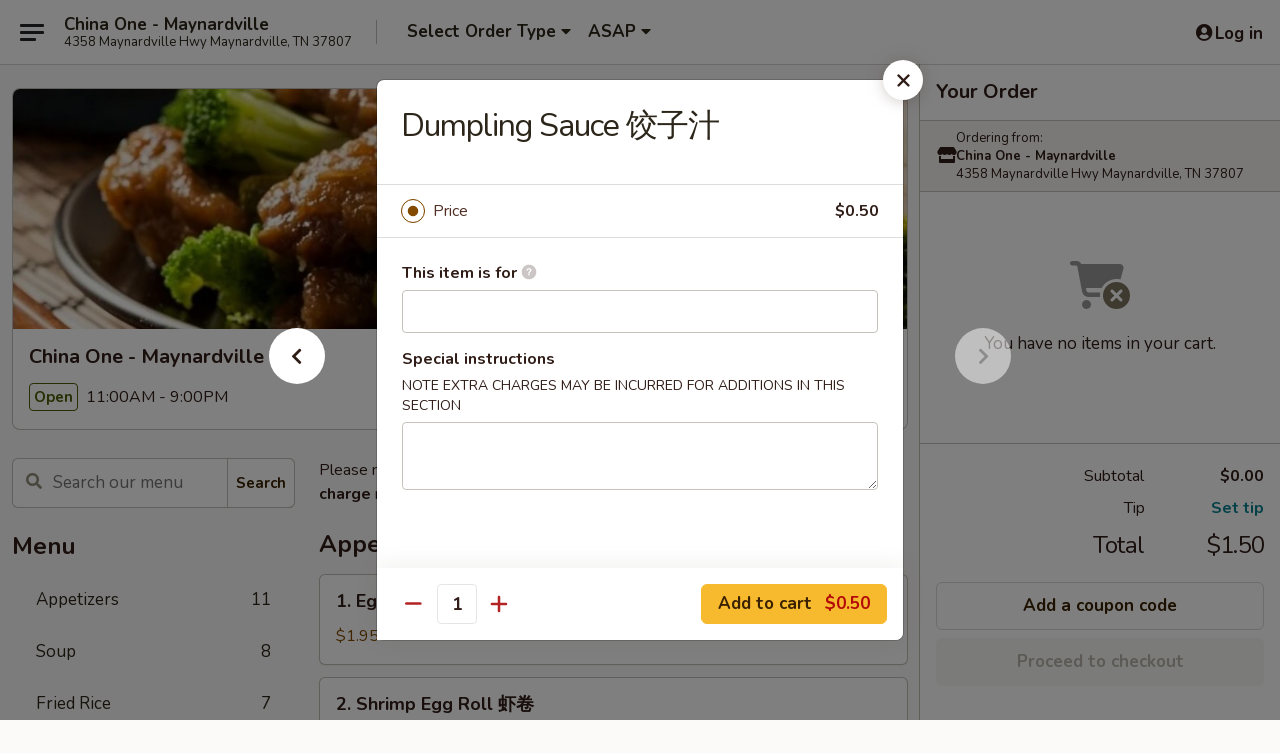

--- FILE ---
content_type: text/html; charset=UTF-8
request_url: https://order.chinaonemaynardville.com/order/main/side-order/dumpling-sauce
body_size: 33485
content:
<!DOCTYPE html>

<html class="no-js css-scroll" lang="en">
	<head>
		<meta charset="utf-8" />
		<meta http-equiv="X-UA-Compatible" content="IE=edge,chrome=1" />

				<title>China One - Maynardville | Dumpling Sauce 饺子汁 | Side Order</title>
		<meta name="description" content="Order online for takeout: Dumpling Sauce 饺子汁 from China One - Maynardville. Serving the best Chinese &amp; Japanese in Maynardville, TN." />		<meta name="keywords" content="china one restaurant, china one, china one maynardville, china one menu, maynardville chinese delivery, maynardville chinese food, maynardville chinese restaurants, chinese delivery, best chinese food in maynardville, chinese restaurants in maynardville, chinese restaurants near me, chinese food near me, maynardville japanese delivery, maynardville japanese food, maynardville japanese restaurants, japanese delivery, best japanese food in maynardville, japanese restaurants in maynardville, japanese restaurants near me, japanese food near me" />		<meta name="viewport" content="width=device-width, initial-scale=1.0">

		<meta property="og:type" content="website">
		<meta property="og:title" content="China One - Maynardville | Dumpling Sauce 饺子汁 | Side Order">
		<meta property="og:description" content="Order online for takeout: Dumpling Sauce 饺子汁 from China One - Maynardville. Serving the best Chinese &amp; Japanese in Maynardville, TN.">

		<meta name="twitter:card" content="summary_large_image">
		<meta name="twitter:title" content="China One - Maynardville | Dumpling Sauce 饺子汁 | Side Order">
		<meta name="twitter:description" content="Order online for takeout: Dumpling Sauce 饺子汁 from China One - Maynardville. Serving the best Chinese &amp; Japanese in Maynardville, TN.">
					<meta property="og:image" content="https://imagedelivery.net/9lr8zq_Jvl7h6OFWqEi9IA/019d8e06-0f75-4e4c-c177-a5685c3a9800/public" />
			<meta name="twitter:image" content="https://imagedelivery.net/9lr8zq_Jvl7h6OFWqEi9IA/019d8e06-0f75-4e4c-c177-a5685c3a9800/public" />
		
		<meta name="apple-mobile-web-app-status-bar-style" content="black">
		<meta name="mobile-web-app-capable" content="yes">
					<link rel="canonical" href="https://order.chinaonemaynardville.com/order/main/side-order/dumpling-sauce"/>
						<link rel="shortcut icon" href="https://imagedelivery.net/9lr8zq_Jvl7h6OFWqEi9IA/e1e6fa6c-17b3-4b26-4355-2b97c7e36800/public" type="image/png" />
			
		<link type="text/css" rel="stylesheet" href="/min/g=css4.0&amp;1765824511" />
		<link rel="stylesheet" href="//ajax.googleapis.com/ajax/libs/jqueryui/1.10.1/themes/base/minified/jquery-ui.min.css" />
		<link href='//fonts.googleapis.com/css?family=Open+Sans:400italic,400,700' rel='stylesheet' type='text/css' />
		<script src="https://kit.fontawesome.com/a4edb6363d.js" crossorigin="anonymous"></script>

		<style>
								.home_hero, .menu_hero{ background-image: url(https://imagedelivery.net/9lr8zq_Jvl7h6OFWqEi9IA/3a4c9541-28fd-4842-8580-61c4ac370500/public); }
					@media
					(-webkit-min-device-pixel-ratio: 1.25),
					(min-resolution: 120dpi){
						/* Retina header*/
						.home_hero, .menu_hero{ background-image: url(https://imagedelivery.net/9lr8zq_Jvl7h6OFWqEi9IA/0f76b9fd-e2fd-4304-6ee7-e843327df800/public); }
					}
															/*body{  } */

					
		</style>

		
		<script type="text/javascript">
			var UrlTag = "chinaonemaynard";
			var template = 'defaultv4';
			var formname = 'ordering3';
			var menulink = 'https://order.chinaonemaynardville.com/order/main';
			var checkoutlink = 'https://order.chinaonemaynardville.com/checkout';
		</script>
		<script>
			/* http://writing.colin-gourlay.com/safely-using-ready-before-including-jquery/ */
			(function(w,d,u){w.readyQ=[];w.bindReadyQ=[];function p(x,y){if(x=="ready"){w.bindReadyQ.push(y);}else{w.readyQ.push(x);}};var a={ready:p,bind:p};w.$=w.jQuery=function(f){if(f===d||f===u){return a}else{p(f)}}})(window,document)
		</script>

		<script type="application/ld+json">{
    "@context": "http://schema.org",
    "@type": "Menu",
    "url": "https://order.chinaonemaynardville.com/order/main",
    "mainEntityOfPage": "https://order.chinaonemaynardville.com/order/main",
    "inLanguage": "English",
    "name": "Main",
    "description": "Please note: requests for additional items or special preparation may incur an <b>extra charge</b> not calculated on your online order.",
    "hasMenuSection": [
        {
            "@type": "MenuSection",
            "url": "https://order.chinaonemaynardville.com/order/main/side-order",
            "name": "Side Order",
            "hasMenuItem": [
                {
                    "@type": "MenuItem",
                    "name": "Dumpling Sauce \u997a\u5b50\u6c41",
                    "url": "https://order.chinaonemaynardville.com/order/main/side-order/dumpling-sauce"
                }
            ]
        }
    ]
}</script>
<!-- Google Tag Manager -->
<script>
	window.dataLayer = window.dataLayer || [];
	let data = {
		account: 'chinaonemaynard',
		context: 'direct',
		templateVersion: 4,
		rid: 66	}
		dataLayer.push(data);
	(function(w,d,s,l,i){w[l]=w[l]||[];w[l].push({'gtm.start':
		new Date().getTime(),event:'gtm.js'});var f=d.getElementsByTagName(s)[0],
		j=d.createElement(s),dl=l!='dataLayer'?'&l='+l:'';j.async=true;j.src=
		'https://www.googletagmanager.com/gtm.js?id='+i+dl;f.parentNode.insertBefore(j,f);
		})(window,document,'script','dataLayer','GTM-K9P93M');

	function gtag() { dataLayer.push(arguments); }
</script>

			<script async src="https://www.googletagmanager.com/gtag/js?id=G-3TL00GYECE"></script>
	
	<script>
		
		gtag('js', new Date());

		
					gtag('config', "G-3TL00GYECE");
			</script>
		<link href="https://fonts.googleapis.com/css?family=Open+Sans:400,600,700|Nunito:400,700" rel="stylesheet" />
	</head>

	<body
		data-event-on:customer_registered="window.location.reload()"
		data-event-on:customer_logged_in="window.location.reload()"
		data-event-on:customer_logged_out="window.location.reload()"
	>
		<a class="skip-to-content-link" href="#main">Skip to content</a>
				<!-- Google Tag Manager (noscript) -->
		<noscript><iframe src="https://www.googletagmanager.com/ns.html?id=GTM-K9P93M" height="0" width="0" style="display:none;visibility:hidden"></iframe></noscript>
		<!-- End Google Tag Manager (noscript) -->
						<!-- wrapper starts -->
		<div class="wrapper">
			<div style="grid-area: header-announcements">
				<div id="upgradeBrowserBanner" class="alert alert-warning mb-0 rounded-0 py-4" style="display:none;">
	<div class="alert-icon"><i class="fas fa-warning" aria-hidden="true"></i></div>
	<div>
		<strong>We're sorry, but the Web browser you are using is not supported.</strong> <br/> Please upgrade your browser or try a different one to use this Website. Supported browsers include:<br/>
		<ul class="list-unstyled">
			<li class="mt-2"><a href="https://www.google.com/chrome" target="_blank" class="simple-link"><i class="fab fa-chrome"></i> Chrome</a></li>
			<li class="mt-2"><a href="https://www.mozilla.com/firefox/upgrade.html" target="_blank" class="simple-link"><i class="fab fa-firefox"></i> Firefox</a></li>
			<li class="mt-2"><a href="https://www.microsoft.com/en-us/windows/microsoft-edge" target="_blank" class="simple-link"><i class="fab fa-edge"></i> Edge</a></li>
			<li class="mt-2"><a href="http://www.apple.com/safari/" target="_blank" class="simple-link"><i class="fab fa-safari"></i> Safari</a></li>
		</ul>
	</div>
</div>
<script>
	var ua = navigator.userAgent;
	var match = ua.match(/Firefox\/([0-9]+)\./);
	var firefoxVersion = match ? parseInt(match[1]) : 1000;
	var match = ua.match(/Chrome\/([0-9]+)\./);
	var chromeVersion = match ? parseInt(match[1]) : 1000;
	var isIE = ua.indexOf('MSIE') > -1 || ua.indexOf('Trident') > -1;
	var upgradeBrowserBanner = document.getElementById('upgradeBrowserBanner');
	var isMatchesSupported = typeof(upgradeBrowserBanner.matches)!="undefined";
	var isEntriesSupported = typeof(Object.entries)!="undefined";
	//Safari version is verified with isEntriesSupported
	if (isIE || !isMatchesSupported || !isEntriesSupported || firefoxVersion <= 46 || chromeVersion <= 53) {
		upgradeBrowserBanner.style.display = 'flex';
	}
</script>				
				<!-- get closed sign if applicable. -->
				
				
							</div>

						<div class="headerAndWtype" style="grid-area: header">
				<!-- Header Starts -->
				<header class="header">
										<div class="d-flex flex-column align-items-start flex-md-row align-items-md-center">
												<div class="logo_name_alt flex-shrink-0 d-flex align-items-center align-self-stretch pe-6 pe-md-0">
							
	<button
		type="button"
		class="eds_button btn btn-outline eds_button--shape-default eds_menu_button"
		data-bs-toggle="offcanvas" data-bs-target="#side-menu" aria-controls="side-menu" aria-label="Main menu"	><span aria-hidden="true"></span> <span aria-hidden="true"></span> <span aria-hidden="true"></span></button>

	
							<div class="d-flex flex-column align-items-center mx-auto align-items-md-start mx-md-0">
								<a
									class="eds-display-text-title-xs text-truncate title-container"
									href="https://order.chinaonemaynardville.com"
								>
									China One - Maynardville								</a>

																	<span class="eds-copy-text-s-regular text-center text-md-start address-container" title="4358 Maynardville Hwy Maynardville, TN 37807">
										4358 Maynardville Hwy Maynardville, TN 37807									</span>
															</div>
						</div>

																			<div class="eds-display-text-title-s d-none d-md-block border-start mx-4" style="width: 0">&nbsp;</div>

							<div class="header_order_options d-flex align-items-center  w-100 p-2p5 p-md-0">
																<div class="what">
									<button
	type="button"
	class="border-0 bg-transparent text-start"
	data-bs-toggle="modal"
	data-bs-target="#modal-order-options"
	aria-expanded="false"
	style="min-height: 44px"
>
	<div class="d-flex align-items-baseline gap-2">
		<div class="otype-name-label eds-copy-text-l-bold text-truncate" style="flex: 1" data-order-type-label>
			Select Order Type		</div>

		<i class="fa fa-fw fa-caret-down"></i>
	</div>

	<div
		class="otype-picker-label otype-address-label eds-interface-text-m-regular text-truncate hidden"
	>
			</div>
</button>

<script>
	$(function() {
		var $autoCompleteInputs = $('[data-autocomplete-address]');
		if ($autoCompleteInputs && $autoCompleteInputs.length) {
			$autoCompleteInputs.each(function() {
				let $input = $(this);
				let $deliveryAddressContainer = $input.parents('.deliveryAddressContainer').first();
				$input.autocomplete({
					source   : addressAC,
					minLength: 3,
					delay    : 300,
					select   : function(event, ui) {
						$.getJSON('/' + UrlTag + '/?form=addresslookup', {
							id: ui.item.id,
						}, function(data) {
							let location = data
							if (location.address.street.endsWith('Trl')) {
								location.address.street = location.address.street.replace('Trl', 'Trail')
							}
							let autoCompleteSuccess = $input.data('autocomplete-success');
							if (autoCompleteSuccess) {
								let autoCompleteSuccessFunction = window[autoCompleteSuccess];
								if (typeof autoCompleteSuccessFunction == "function") {
									autoCompleteSuccessFunction(location);
								}
							}

							let address = location.address

							$('#add-address-city, [data-autocompleted-city]').val(address.city)
							$('#add-address-state, [data-autocompleted-state]').val(address.stateCode)
							$('#add-address-zip, [data-autocompleted-zip]').val(address.postalCode)
							$('#add-address-latitude, [data-autocompleted-latitude]').val(location.position.lat)
							$('#add-address-longitude, [data-autocompleted-longitude]').val(location.position.lng)
							let streetAddress = (address.houseNumber || '') + ' ' + (address.street || '');
							$('#street-address-1, [data-autocompleted-street-address]').val(streetAddress)
							validateAddress($deliveryAddressContainer);
						})
					},
				})
				$input.attr('autocomplete', 'street-address')
			});
		}

		// autocomplete using Address autocomplete
		// jquery autocomplete needs 2 fields: title and value
		// id holds the LocationId which can be used at a later stage to get the coordinate of the selected choice
		function addressAC(query, callback) {
			//we don't actually want to search until they've entered the street number and at least one character
			words = query.term.trim().split(' ')
			if (words.length < 2) {
				return false
			}

			$.getJSON('/' + UrlTag + '/?form=addresssuggest', { q: query.term }, function(data) {
				var addresses = data.items
				addresses = addresses.map(addr => {
					if ((addr.address.label || '').endsWith('Trl')) {
						addr.address.label = addr.address.label.replace('Trl', 'Trail')
					}
					let streetAddress = (addr.address.label || '')
					return {
						label: streetAddress,
						value: streetAddress,
						id   : addr.id,
					}
				})

				return callback(addresses)
			})
		}

				$('[data-address-from-current-loc]').on('click', function(e) {
			let $streetAddressContainer = $(this).parents('.street-address-container').first();
			let $deliveryAddressContainer = $(this).parents('.deliveryAddressContainer').first();
			e.preventDefault();
			if(navigator.geolocation) {
				navigator.geolocation.getCurrentPosition(position => {
					$.getJSON('/' + UrlTag + '/?form=addresssuggest', {
						at: position.coords.latitude + "," + position.coords.longitude
					}, function(data) {
						let location = data.items[0];
						let address = location.address
						$streetAddressContainer.find('.input-street-address').val((address.houseNumber ? address.houseNumber : '') + ' ' + (address.street ? address.street : ''));
						$('#add-address-city').val(address.city ? address.city : '');
						$('#add-address-state').val(address.state ? address.state : '');
						$('#add-address-zip').val(address.postalCode ? address.postalCode : '');
						$('#add-address-latitude').val(location.position.lat ? location.position.lat : '');
						$('#add-address-longitude').val(location.position.lng ? location.position.lng : '');
						validateAddress($deliveryAddressContainer, 0);
					});
				});
			} else {
				alert("Geolocation is not supported by this browser!");
			}
		});
	});

	function autoCompleteSuccess(location)
	{
		if (location && location.address) {
			let address = location.address

			let streetAddress = (address.houseNumber || '') + ' ' + (address.street || '');
			$.ajax({
				url: '/' + UrlTag + '/?form=saveformfields',
				data: {
					'param_full~address_s_n_255': streetAddress + ', ' + address.city + ', ' + address.state,
					'param_street~address_s_n_255': streetAddress,
					'param_city_s_n_90': address.city,
					'param_state_s_n_2': address.state,
					'param_zip~code_z_n_10': address.postalCode,
				}
			});
		}
	}
</script>
								</div>

																									<div class="when showcheck_parent">
																				<div class="ordertimetypes ">
	<button
		type="button"
		class="border-0 bg-transparent text-start loadable-content"
		data-bs-toggle="modal"
		data-bs-target="#modal-order-time"
		aria-expanded="false"
		style="min-height: 44px"
		data-change-label-to-later-date
	>
		<div class="d-flex align-items-baseline gap-2">
			<div class="eds-copy-text-l-bold text-truncate flex-fill" data-otype-time-day>
								ASAP			</div>

			<i class="fa fa-fw fa-caret-down"></i>
		</div>

		<div
			class="otype-picker-label otype-picker-time eds-interface-text-m-regular text-truncate hidden"
			data-otype-time
		>
			Later		</div>
	</button>
</div>
									</div>
															</div>
						
												<div class="position-absolute top-0 end-0 pe-2 py-2p5">
							
	<div id="login-status" >
					
	<button
		type="button"
		class="eds_button btn btn-outline eds_button--shape-default px-2 text-nowrap"
		aria-label="Log in" style="color: currentColor" data-bs-toggle="modal" data-bs-target="#login-modal"	><i
		class="eds_icon fa fa-lg fa-fw fa-user-circle d-block d-lg-none"
		style="font-family: &quot;Font Awesome 5 Pro&quot;; "	></i>

	 <div class="d-none d-lg-flex align-items-baseline gap-2">
	<i
		class="eds_icon fa fa-fw fa-user-circle"
		style="font-family: &quot;Font Awesome 5 Pro&quot;; "	></i>

	<div class="profile-container text-truncate">Log in</div></div></button>

				</div>

							</div>
					</div>

															
	<aside		data-eds-id="6941a1b3206a2"
		class="eds_side_menu offcanvas offcanvas-start text-dark "
		tabindex="-1"
				id="side-menu" data-event-on:menu_selected="this.dispatchEvent(new CustomEvent('eds.hide'))" data-event-on:category_selected="this.dispatchEvent(new CustomEvent('eds.hide'))"	>
		
		<div class="eds_side_menu-body offcanvas-body d-flex flex-column p-0 css-scroll">
										<div
					class="eds_side_menu-close position-absolute top-0 end-0 pt-3 pe-3 "
					style="z-index: 1"
				>
					
	<button
		type="button"
		class="eds_button btn btn-outline-secondary eds_button--shape-circle"
		data-bs-dismiss="offcanvas" data-bs-target="[data-eds-id=&quot;6941a1b3206a2&quot;]" aria-label="Close"	><i
		class="eds_icon fa fa-fw fa-close"
		style="font-family: &quot;Font Awesome 5 Pro&quot;; "	></i></button>

					</div>
			
			<div class="restaurant-info border-bottom border-light p-3">
							<p class="eds-display-text-title-xs mb-0 me-2 pe-4">China One - Maynardville</p>

			<div class="eds-copy-text-s-regular me-2 pe-4">
			4358 Maynardville Hwy Maynardville, TN 37807		</div>
						</div>

																	
	<div class="border-bottom border-light p-3">
		
		
			<details
				class="eds_list eds_list--border-none" open				data-menu-id="20255"
									data-event-on:document_ready="this.open = localStorage.getItem('menu-open-20255') !== 'false'"
										onclick="localStorage.setItem('menu-open-20255', !this.open)"
							>
									<summary class="eds-copy-text-l-regular list-unstyled rounded-3 mb-1 " tabindex="0">
						<h2 class="eds-display-text-title-m m-0 p-0">
															
	<i
		class="eds_icon fas fa-fw fa-chevron-right"
		style="font-family: &quot;Font Awesome 5 Pro&quot;; "	></i>

															Menu
						</h2>
					</summary>
										<div class="mb-3"></div>
				
																		
									<a
						class="eds_list-item eds-copy-text-l-regular list-unstyled rounded-3 mb-1 px-3 px-lg-4 py-2p5 d-flex "
						data-event-on:category_pinned="(category) => $(this).toggleClass('active', category.id === '261672')"
						href="https://order.chinaonemaynardville.com/order/main/appetizers"
						onclick="if (!event.ctrlKey) {
							const currentMenuIsActive = true || $(this).closest('details').find('summary').hasClass('active');
							if (currentMenuIsActive) {
								app.event.emit('category_selected', { id: '261672' });
							} else {
								app.event.emit('menu_selected', { menu_id: '20255', menu_description: &quot;Please note: requests for additional items or special preparation may incur an &lt;b&gt;extra charge&lt;\/b&gt; not calculated on your online order.&quot;, category_id: '261672' });
							}
															return false;
													}"
					>
						Appetizers													<span class="ms-auto">11</span>
											</a>
									<a
						class="eds_list-item eds-copy-text-l-regular list-unstyled rounded-3 mb-1 px-3 px-lg-4 py-2p5 d-flex "
						data-event-on:category_pinned="(category) => $(this).toggleClass('active', category.id === '261673')"
						href="https://order.chinaonemaynardville.com/order/main/soup"
						onclick="if (!event.ctrlKey) {
							const currentMenuIsActive = true || $(this).closest('details').find('summary').hasClass('active');
							if (currentMenuIsActive) {
								app.event.emit('category_selected', { id: '261673' });
							} else {
								app.event.emit('menu_selected', { menu_id: '20255', menu_description: &quot;Please note: requests for additional items or special preparation may incur an &lt;b&gt;extra charge&lt;\/b&gt; not calculated on your online order.&quot;, category_id: '261673' });
							}
															return false;
													}"
					>
						Soup													<span class="ms-auto">8</span>
											</a>
									<a
						class="eds_list-item eds-copy-text-l-regular list-unstyled rounded-3 mb-1 px-3 px-lg-4 py-2p5 d-flex "
						data-event-on:category_pinned="(category) => $(this).toggleClass('active', category.id === '261674')"
						href="https://order.chinaonemaynardville.com/order/main/fried-rice"
						onclick="if (!event.ctrlKey) {
							const currentMenuIsActive = true || $(this).closest('details').find('summary').hasClass('active');
							if (currentMenuIsActive) {
								app.event.emit('category_selected', { id: '261674' });
							} else {
								app.event.emit('menu_selected', { menu_id: '20255', menu_description: &quot;Please note: requests for additional items or special preparation may incur an &lt;b&gt;extra charge&lt;\/b&gt; not calculated on your online order.&quot;, category_id: '261674' });
							}
															return false;
													}"
					>
						Fried Rice													<span class="ms-auto">7</span>
											</a>
									<a
						class="eds_list-item eds-copy-text-l-regular list-unstyled rounded-3 mb-1 px-3 px-lg-4 py-2p5 d-flex "
						data-event-on:category_pinned="(category) => $(this).toggleClass('active', category.id === '261675')"
						href="https://order.chinaonemaynardville.com/order/main/lo-mein"
						onclick="if (!event.ctrlKey) {
							const currentMenuIsActive = true || $(this).closest('details').find('summary').hasClass('active');
							if (currentMenuIsActive) {
								app.event.emit('category_selected', { id: '261675' });
							} else {
								app.event.emit('menu_selected', { menu_id: '20255', menu_description: &quot;Please note: requests for additional items or special preparation may incur an &lt;b&gt;extra charge&lt;\/b&gt; not calculated on your online order.&quot;, category_id: '261675' });
							}
															return false;
													}"
					>
						Lo Mein													<span class="ms-auto">7</span>
											</a>
									<a
						class="eds_list-item eds-copy-text-l-regular list-unstyled rounded-3 mb-1 px-3 px-lg-4 py-2p5 d-flex "
						data-event-on:category_pinned="(category) => $(this).toggleClass('active', category.id === '261677')"
						href="https://order.chinaonemaynardville.com/order/main/chow-mein"
						onclick="if (!event.ctrlKey) {
							const currentMenuIsActive = true || $(this).closest('details').find('summary').hasClass('active');
							if (currentMenuIsActive) {
								app.event.emit('category_selected', { id: '261677' });
							} else {
								app.event.emit('menu_selected', { menu_id: '20255', menu_description: &quot;Please note: requests for additional items or special preparation may incur an &lt;b&gt;extra charge&lt;\/b&gt; not calculated on your online order.&quot;, category_id: '261677' });
							}
															return false;
													}"
					>
						Chow Mein													<span class="ms-auto">6</span>
											</a>
									<a
						class="eds_list-item eds-copy-text-l-regular list-unstyled rounded-3 mb-1 px-3 px-lg-4 py-2p5 d-flex "
						data-event-on:category_pinned="(category) => $(this).toggleClass('active', category.id === '261676')"
						href="https://order.chinaonemaynardville.com/order/main/mei-fun"
						onclick="if (!event.ctrlKey) {
							const currentMenuIsActive = true || $(this).closest('details').find('summary').hasClass('active');
							if (currentMenuIsActive) {
								app.event.emit('category_selected', { id: '261676' });
							} else {
								app.event.emit('menu_selected', { menu_id: '20255', menu_description: &quot;Please note: requests for additional items or special preparation may incur an &lt;b&gt;extra charge&lt;\/b&gt; not calculated on your online order.&quot;, category_id: '261676' });
							}
															return false;
													}"
					>
						Mei Fun													<span class="ms-auto">7</span>
											</a>
									<a
						class="eds_list-item eds-copy-text-l-regular list-unstyled rounded-3 mb-1 px-3 px-lg-4 py-2p5 d-flex "
						data-event-on:category_pinned="(category) => $(this).toggleClass('active', category.id === '261680')"
						href="https://order.chinaonemaynardville.com/order/main/chicken"
						onclick="if (!event.ctrlKey) {
							const currentMenuIsActive = true || $(this).closest('details').find('summary').hasClass('active');
							if (currentMenuIsActive) {
								app.event.emit('category_selected', { id: '261680' });
							} else {
								app.event.emit('menu_selected', { menu_id: '20255', menu_description: &quot;Please note: requests for additional items or special preparation may incur an &lt;b&gt;extra charge&lt;\/b&gt; not calculated on your online order.&quot;, category_id: '261680' });
							}
															return false;
													}"
					>
						Chicken													<span class="ms-auto">11</span>
											</a>
									<a
						class="eds_list-item eds-copy-text-l-regular list-unstyled rounded-3 mb-1 px-3 px-lg-4 py-2p5 d-flex "
						data-event-on:category_pinned="(category) => $(this).toggleClass('active', category.id === '261682')"
						href="https://order.chinaonemaynardville.com/order/main/beef"
						onclick="if (!event.ctrlKey) {
							const currentMenuIsActive = true || $(this).closest('details').find('summary').hasClass('active');
							if (currentMenuIsActive) {
								app.event.emit('category_selected', { id: '261682' });
							} else {
								app.event.emit('menu_selected', { menu_id: '20255', menu_description: &quot;Please note: requests for additional items or special preparation may incur an &lt;b&gt;extra charge&lt;\/b&gt; not calculated on your online order.&quot;, category_id: '261682' });
							}
															return false;
													}"
					>
						Beef													<span class="ms-auto">10</span>
											</a>
									<a
						class="eds_list-item eds-copy-text-l-regular list-unstyled rounded-3 mb-1 px-3 px-lg-4 py-2p5 d-flex "
						data-event-on:category_pinned="(category) => $(this).toggleClass('active', category.id === '261683')"
						href="https://order.chinaonemaynardville.com/order/main/shrimp"
						onclick="if (!event.ctrlKey) {
							const currentMenuIsActive = true || $(this).closest('details').find('summary').hasClass('active');
							if (currentMenuIsActive) {
								app.event.emit('category_selected', { id: '261683' });
							} else {
								app.event.emit('menu_selected', { menu_id: '20255', menu_description: &quot;Please note: requests for additional items or special preparation may incur an &lt;b&gt;extra charge&lt;\/b&gt; not calculated on your online order.&quot;, category_id: '261683' });
							}
															return false;
													}"
					>
						Shrimp													<span class="ms-auto">8</span>
											</a>
									<a
						class="eds_list-item eds-copy-text-l-regular list-unstyled rounded-3 mb-1 px-3 px-lg-4 py-2p5 d-flex "
						data-event-on:category_pinned="(category) => $(this).toggleClass('active', category.id === '261681')"
						href="https://order.chinaonemaynardville.com/order/main/pork"
						onclick="if (!event.ctrlKey) {
							const currentMenuIsActive = true || $(this).closest('details').find('summary').hasClass('active');
							if (currentMenuIsActive) {
								app.event.emit('category_selected', { id: '261681' });
							} else {
								app.event.emit('menu_selected', { menu_id: '20255', menu_description: &quot;Please note: requests for additional items or special preparation may incur an &lt;b&gt;extra charge&lt;\/b&gt; not calculated on your online order.&quot;, category_id: '261681' });
							}
															return false;
													}"
					>
						Pork													<span class="ms-auto">4</span>
											</a>
									<a
						class="eds_list-item eds-copy-text-l-regular list-unstyled rounded-3 mb-1 px-3 px-lg-4 py-2p5 d-flex "
						data-event-on:category_pinned="(category) => $(this).toggleClass('active', category.id === '261684')"
						href="https://order.chinaonemaynardville.com/order/main/vegetable"
						onclick="if (!event.ctrlKey) {
							const currentMenuIsActive = true || $(this).closest('details').find('summary').hasClass('active');
							if (currentMenuIsActive) {
								app.event.emit('category_selected', { id: '261684' });
							} else {
								app.event.emit('menu_selected', { menu_id: '20255', menu_description: &quot;Please note: requests for additional items or special preparation may incur an &lt;b&gt;extra charge&lt;\/b&gt; not calculated on your online order.&quot;, category_id: '261684' });
							}
															return false;
													}"
					>
						Vegetable													<span class="ms-auto">6</span>
											</a>
									<a
						class="eds_list-item eds-copy-text-l-regular list-unstyled rounded-3 mb-1 px-3 px-lg-4 py-2p5 d-flex "
						data-event-on:category_pinned="(category) => $(this).toggleClass('active', category.id === '261679')"
						href="https://order.chinaonemaynardville.com/order/main/sweet-sour"
						onclick="if (!event.ctrlKey) {
							const currentMenuIsActive = true || $(this).closest('details').find('summary').hasClass('active');
							if (currentMenuIsActive) {
								app.event.emit('category_selected', { id: '261679' });
							} else {
								app.event.emit('menu_selected', { menu_id: '20255', menu_description: &quot;Please note: requests for additional items or special preparation may incur an &lt;b&gt;extra charge&lt;\/b&gt; not calculated on your online order.&quot;, category_id: '261679' });
							}
															return false;
													}"
					>
						Sweet & Sour													<span class="ms-auto">3</span>
											</a>
									<a
						class="eds_list-item eds-copy-text-l-regular list-unstyled rounded-3 mb-1 px-3 px-lg-4 py-2p5 d-flex "
						data-event-on:category_pinned="(category) => $(this).toggleClass('active', category.id === '261678')"
						href="https://order.chinaonemaynardville.com/order/main/egg-foo-young"
						onclick="if (!event.ctrlKey) {
							const currentMenuIsActive = true || $(this).closest('details').find('summary').hasClass('active');
							if (currentMenuIsActive) {
								app.event.emit('category_selected', { id: '261678' });
							} else {
								app.event.emit('menu_selected', { menu_id: '20255', menu_description: &quot;Please note: requests for additional items or special preparation may incur an &lt;b&gt;extra charge&lt;\/b&gt; not calculated on your online order.&quot;, category_id: '261678' });
							}
															return false;
													}"
					>
						Egg Foo Young													<span class="ms-auto">5</span>
											</a>
									<a
						class="eds_list-item eds-copy-text-l-regular list-unstyled rounded-3 mb-1 px-3 px-lg-4 py-2p5 d-flex "
						data-event-on:category_pinned="(category) => $(this).toggleClass('active', category.id === '261685')"
						href="https://order.chinaonemaynardville.com/order/main/chefs-specialties"
						onclick="if (!event.ctrlKey) {
							const currentMenuIsActive = true || $(this).closest('details').find('summary').hasClass('active');
							if (currentMenuIsActive) {
								app.event.emit('category_selected', { id: '261685' });
							} else {
								app.event.emit('menu_selected', { menu_id: '20255', menu_description: &quot;Please note: requests for additional items or special preparation may incur an &lt;b&gt;extra charge&lt;\/b&gt; not calculated on your online order.&quot;, category_id: '261685' });
							}
															return false;
													}"
					>
						Chef's Specialties													<span class="ms-auto">14</span>
											</a>
									<a
						class="eds_list-item eds-copy-text-l-regular list-unstyled rounded-3 mb-1 px-3 px-lg-4 py-2p5 d-flex "
						data-event-on:category_pinned="(category) => $(this).toggleClass('active', category.id === '261686')"
						href="https://order.chinaonemaynardville.com/order/main/diet-menu"
						onclick="if (!event.ctrlKey) {
							const currentMenuIsActive = true || $(this).closest('details').find('summary').hasClass('active');
							if (currentMenuIsActive) {
								app.event.emit('category_selected', { id: '261686' });
							} else {
								app.event.emit('menu_selected', { menu_id: '20255', menu_description: &quot;Please note: requests for additional items or special preparation may incur an &lt;b&gt;extra charge&lt;\/b&gt; not calculated on your online order.&quot;, category_id: '261686' });
							}
															return false;
													}"
					>
						Diet Menu													<span class="ms-auto">6</span>
											</a>
									<a
						class="eds_list-item eds-copy-text-l-regular list-unstyled rounded-3 mb-1 px-3 px-lg-4 py-2p5 d-flex "
						data-event-on:category_pinned="(category) => $(this).toggleClass('active', category.id === '261687')"
						href="https://order.chinaonemaynardville.com/order/main/combination"
						onclick="if (!event.ctrlKey) {
							const currentMenuIsActive = true || $(this).closest('details').find('summary').hasClass('active');
							if (currentMenuIsActive) {
								app.event.emit('category_selected', { id: '261687' });
							} else {
								app.event.emit('menu_selected', { menu_id: '20255', menu_description: &quot;Please note: requests for additional items or special preparation may incur an &lt;b&gt;extra charge&lt;\/b&gt; not calculated on your online order.&quot;, category_id: '261687' });
							}
															return false;
													}"
					>
						Combination													<span class="ms-auto">28</span>
											</a>
									<a
						class="eds_list-item eds-copy-text-l-regular list-unstyled rounded-3 mb-1 px-3 px-lg-4 py-2p5 d-flex "
						data-event-on:category_pinned="(category) => $(this).toggleClass('active', category.id === '261690')"
						href="https://order.chinaonemaynardville.com/order/main/lunch-special"
						onclick="if (!event.ctrlKey) {
							const currentMenuIsActive = true || $(this).closest('details').find('summary').hasClass('active');
							if (currentMenuIsActive) {
								app.event.emit('category_selected', { id: '261690' });
							} else {
								app.event.emit('menu_selected', { menu_id: '20255', menu_description: &quot;Please note: requests for additional items or special preparation may incur an &lt;b&gt;extra charge&lt;\/b&gt; not calculated on your online order.&quot;, category_id: '261690' });
							}
															return false;
													}"
					>
						Lunch Special													<span class="ms-auto">28</span>
											</a>
									<a
						class="eds_list-item eds-copy-text-l-regular list-unstyled rounded-3 mb-1 px-3 px-lg-4 py-2p5 d-flex active"
						data-event-on:category_pinned="(category) => $(this).toggleClass('active', category.id === '261692')"
						href="https://order.chinaonemaynardville.com/order/main/side-order"
						onclick="if (!event.ctrlKey) {
							const currentMenuIsActive = true || $(this).closest('details').find('summary').hasClass('active');
							if (currentMenuIsActive) {
								app.event.emit('category_selected', { id: '261692' });
							} else {
								app.event.emit('menu_selected', { menu_id: '20255', menu_description: &quot;Please note: requests for additional items or special preparation may incur an &lt;b&gt;extra charge&lt;\/b&gt; not calculated on your online order.&quot;, category_id: '261692' });
							}
															return false;
													}"
					>
						Side Order													<span class="ms-auto">9</span>
											</a>
							</details>
		
			</div>

						
																	<nav>
							<ul class="eds_list eds_list--border-none border-bottom">
	<li class="eds_list-item">
		<a class="d-block p-3 " href="https://order.chinaonemaynardville.com">
			Home		</a>
	</li>

		
	
			<li class="eds_list-item">
			<a class="d-block p-3 " href="https://order.chinaonemaynardville.com/locationinfo">
				Location &amp; Hours			</a>
		</li>
	
	<li class="eds_list-item">
		<a class="d-block p-3 " href="https://order.chinaonemaynardville.com/contact">
			Contact
		</a>
	</li>
</ul>
						</nav>

												<div class="eds-copy-text-s-regular p-3 d-lg-none">
							
<ul class="list-unstyled d-flex gap-2">
						<li><a href="https://www.yelp.com/biz/china-one-maynardville" target="new" aria-label="Opens in new tab" title="Opens in new tab" class="icon" title="Yelp"><i class="fab fa-yelp"></i><span class="sr-only">Yelp</span></a></li>
									<li><a href="https://www.tripadvisor.com/Restaurant_Review-g55188-d4728415-Reviews-China_One-Maynardville_Tennessee.html" target="new" aria-label="Opens in new tab" title="Opens in new tab" class="icon" title="TripAdvisor"><i class="fak fa-tripadvisor"></i><span class="sr-only">TripAdvisor</span></a></li>
				</ul>

<div><a href="http://chinesemenuonline.com">&copy; 2025 Online Ordering by Chinese Menu Online</a></div>
	<div>Taste authentic flavors from Chinese & Japanese restaurants on <a href="https://www.springroll.com" target="_blank" title="Opens in new tab" aria-label="Opens in new tab">Springroll</a></div>

<ul class="list-unstyled mb-0 pt-3">
	<li><a href="https://order.chinaonemaynardville.com/reportbug">Technical Support</a></li>
	<li><a href="https://order.chinaonemaynardville.com/privacy">Privacy Policy</a></li>
	<li><a href="https://order.chinaonemaynardville.com/tos">Terms of Service</a></li>
	<li><a href="https://order.chinaonemaynardville.com/accessibility">Accessibility</a></li>
</ul>

This site is protected by reCAPTCHA and the Google <a href="https://policies.google.com/privacy">Privacy Policy</a> and <a href="https://policies.google.com/terms">Terms of Service</a> apply.
						</div>		</div>

		<script>
		{
			const container = document.querySelector('[data-eds-id="6941a1b3206a2"]');

						['show', 'hide', 'toggle', 'dispose'].forEach((eventName) => {
				container.addEventListener(`eds.${eventName}`, (e) => {
					bootstrap.Offcanvas.getOrCreateInstance(container)[eventName](
						...(Array.isArray(e.detail) ? e.detail : [e.detail])
					);
				});
			});
		}
		</script>
	</aside>

					</header>
			</div>

										<div class="container p-0" style="grid-area: hero">
					<section class="hero">
												<div class="menu_hero backbgbox position-relative" role="img" aria-label="Image of food offered at the restaurant">
									<div class="logo">
		<a class="logo-image" href="https://order.chinaonemaynardville.com">
			<img
				src="https://imagedelivery.net/9lr8zq_Jvl7h6OFWqEi9IA/019d8e06-0f75-4e4c-c177-a5685c3a9800/public"
				srcset="https://imagedelivery.net/9lr8zq_Jvl7h6OFWqEi9IA/019d8e06-0f75-4e4c-c177-a5685c3a9800/public 1x, https://imagedelivery.net/9lr8zq_Jvl7h6OFWqEi9IA/019d8e06-0f75-4e4c-c177-a5685c3a9800/public 2x"				alt="Home"
			/>
		</a>
	</div>
						</div>

													<div class="p-3">
								<div class="pb-1">
									<h1 role="heading" aria-level="2" class="eds-display-text-title-s m-0 p-0">China One - Maynardville</h1>
																	</div>

								<div class="d-sm-flex align-items-baseline">
																			<div class="mt-2">
											
	<span
		class="eds_label eds_label--variant-success eds-interface-text-m-bold me-1 text-nowrap"
			>
		Open	</span>

	11:00AM - 9:00PM										</div>
									
									<div class="d-flex gap-2 ms-sm-auto mt-2">
																					
					<a
				class="eds_button btn btn-outline-secondary btn-sm col text-nowrap"
				href="https://order.chinaonemaynardville.com/locationinfo?lid=16801"
							>
				
	<i
		class="eds_icon fa fa-fw fa-info-circle"
		style="font-family: &quot;Font Awesome 5 Pro&quot;; "	></i>

	 Store info
			</a>
		
												
																					
		<a
			class="eds_button btn btn-outline-secondary btn-sm col d-lg-none text-nowrap"
			href="tel:(865) 992-8882"
					>
			
	<i
		class="eds_icon fa fa-fw fa-phone"
		style="font-family: &quot;Font Awesome 5 Pro&quot;; transform: scale(-1, 1); "	></i>

	 Call us
		</a>

												
																			</div>
								</div>
							</div>
											</section>
				</div>
			
						
										<div
					class="fixed_submit d-lg-none hidden pwa-pb-md-down"
					data-event-on:cart_updated="({ items }) => $(this).toggleClass('hidden', !items)"
				>
					<div
						data-async-on-event="order_type_updated, cart_updated"
						data-async-action="https://order.chinaonemaynardville.com//ajax/?form=minimum_order_value_warning&component=add_more"
						data-async-method="get"
					>
											</div>

					<div class="p-3">
						<button class="btn btn-primary btn-lg w-100" onclick="app.event.emit('show_cart')">
							View cart							<span
								class="eds-interface-text-m-regular"
								data-event-on:cart_updated="({ items, subtotal }) => {
									$(this).text(`(${items} ${items === 1 ? 'item' : 'items'}, ${subtotal})`);
								}"
							>
								(0 items, $0.00)
							</span>
						</button>
					</div>
				</div>
			
									<!-- Header ends -->
<main class="main_content menucategory_page pb-5" id="main">
	<div class="container">
		
		<div class="row menu_wrapper menu_category_wrapper menu_wrapper--no-menu-tabs">
			<section class="col-xl-4 d-none d-xl-block">
				
				<div id="location-menu" data-event-on:menu_items_loaded="$(this).stickySidebar('updateSticky')">
					
		<form
			method="GET"
			role="search"
			action="https://order.chinaonemaynardville.com/search"
			class="d-none d-xl-block mb-4"			novalidate
			onsubmit="if (!this.checkValidity()) event.preventDefault()"
		>
			<div class="position-relative">
				
	<label
		data-eds-id="6941a1b32150f"
		class="eds_formfield eds_formfield--size-large eds_formfield--variant-primary eds-copy-text-m-regular w-100"
		class="w-100"	>
		
		<div class="position-relative d-flex flex-column">
							<div class="eds_formfield-error eds-interface-text-m-bold" style="order: 1000"></div>
			
							<div class="eds_formfield-icon">
					<i
		class="eds_icon fa fa-fw fa-search"
		style="font-family: &quot;Font Awesome 5 Pro&quot;; "	></i>				</div>
										<input
					type="search"
					class="eds-copy-text-l-regular  "
										placeholder="Search our menu" name="search" autocomplete="off" spellcheck="false" value="" required aria-label="Search our menu" style="padding-right: 4.5rem; padding-left: 2.5rem;"				/>

				
							
			
	<i
		class="eds_icon fa fa-fw eds_formfield-validation"
		style="font-family: &quot;Font Awesome 5 Pro&quot;; "	></i>

	
					</div>

		
		<script>
		{
			const container = document.querySelector('[data-eds-id="6941a1b32150f"]');
			const input = container.querySelector('input, textarea, select');
			const error = container.querySelector('.eds_formfield-error');

			
						input.addEventListener('eds.validation.reset', () => {
				input.removeAttribute('data-validation');
				input.setCustomValidity('');
				error.innerHTML = '';
			});

						input.addEventListener('eds.validation.hide', () => {
				input.removeAttribute('data-validation');
			});

						input.addEventListener('eds.validation.success', (e) => {
				input.setCustomValidity('');
				input.setAttribute('data-validation', '');
				error.innerHTML = '';
			});

						input.addEventListener('eds.validation.warning', (e) => {
				input.setCustomValidity('');
				input.setAttribute('data-validation', '');
				error.innerHTML = e.detail;
			});

						input.addEventListener('eds.validation.error', (e) => {
				input.setCustomValidity(e.detail);
				input.checkValidity(); 				input.setAttribute('data-validation', '');
			});

			input.addEventListener('invalid', (e) => {
				error.innerHTML = input.validationMessage;
			});

								}
		</script>
	</label>

	
				<div class="position-absolute top-0 end-0">
					
	<button
		type="submit"
		class="eds_button btn btn-outline-secondary btn-sm eds_button--shape-default align-self-baseline rounded-0 rounded-end px-2"
		style="height: 50px; --bs-border-radius: 6px"	>Search</button>

					</div>
			</div>
		</form>

												
	<div >
		
		
			<details
				class="eds_list eds_list--border-none" open				data-menu-id="20255"
							>
									<summary class="eds-copy-text-l-regular list-unstyled rounded-3 mb-1 pe-none" tabindex="0">
						<h2 class="eds-display-text-title-m m-0 p-0">
														Menu
						</h2>
					</summary>
										<div class="mb-3"></div>
				
																		
									<a
						class="eds_list-item eds-copy-text-l-regular list-unstyled rounded-3 mb-1 px-3 px-lg-4 py-2p5 d-flex "
						data-event-on:category_pinned="(category) => $(this).toggleClass('active', category.id === '261672')"
						href="https://order.chinaonemaynardville.com/order/main/appetizers"
						onclick="if (!event.ctrlKey) {
							const currentMenuIsActive = true || $(this).closest('details').find('summary').hasClass('active');
							if (currentMenuIsActive) {
								app.event.emit('category_selected', { id: '261672' });
							} else {
								app.event.emit('menu_selected', { menu_id: '20255', menu_description: &quot;Please note: requests for additional items or special preparation may incur an &lt;b&gt;extra charge&lt;\/b&gt; not calculated on your online order.&quot;, category_id: '261672' });
							}
															return false;
													}"
					>
						Appetizers													<span class="ms-auto">11</span>
											</a>
									<a
						class="eds_list-item eds-copy-text-l-regular list-unstyled rounded-3 mb-1 px-3 px-lg-4 py-2p5 d-flex "
						data-event-on:category_pinned="(category) => $(this).toggleClass('active', category.id === '261673')"
						href="https://order.chinaonemaynardville.com/order/main/soup"
						onclick="if (!event.ctrlKey) {
							const currentMenuIsActive = true || $(this).closest('details').find('summary').hasClass('active');
							if (currentMenuIsActive) {
								app.event.emit('category_selected', { id: '261673' });
							} else {
								app.event.emit('menu_selected', { menu_id: '20255', menu_description: &quot;Please note: requests for additional items or special preparation may incur an &lt;b&gt;extra charge&lt;\/b&gt; not calculated on your online order.&quot;, category_id: '261673' });
							}
															return false;
													}"
					>
						Soup													<span class="ms-auto">8</span>
											</a>
									<a
						class="eds_list-item eds-copy-text-l-regular list-unstyled rounded-3 mb-1 px-3 px-lg-4 py-2p5 d-flex "
						data-event-on:category_pinned="(category) => $(this).toggleClass('active', category.id === '261674')"
						href="https://order.chinaonemaynardville.com/order/main/fried-rice"
						onclick="if (!event.ctrlKey) {
							const currentMenuIsActive = true || $(this).closest('details').find('summary').hasClass('active');
							if (currentMenuIsActive) {
								app.event.emit('category_selected', { id: '261674' });
							} else {
								app.event.emit('menu_selected', { menu_id: '20255', menu_description: &quot;Please note: requests for additional items or special preparation may incur an &lt;b&gt;extra charge&lt;\/b&gt; not calculated on your online order.&quot;, category_id: '261674' });
							}
															return false;
													}"
					>
						Fried Rice													<span class="ms-auto">7</span>
											</a>
									<a
						class="eds_list-item eds-copy-text-l-regular list-unstyled rounded-3 mb-1 px-3 px-lg-4 py-2p5 d-flex "
						data-event-on:category_pinned="(category) => $(this).toggleClass('active', category.id === '261675')"
						href="https://order.chinaonemaynardville.com/order/main/lo-mein"
						onclick="if (!event.ctrlKey) {
							const currentMenuIsActive = true || $(this).closest('details').find('summary').hasClass('active');
							if (currentMenuIsActive) {
								app.event.emit('category_selected', { id: '261675' });
							} else {
								app.event.emit('menu_selected', { menu_id: '20255', menu_description: &quot;Please note: requests for additional items or special preparation may incur an &lt;b&gt;extra charge&lt;\/b&gt; not calculated on your online order.&quot;, category_id: '261675' });
							}
															return false;
													}"
					>
						Lo Mein													<span class="ms-auto">7</span>
											</a>
									<a
						class="eds_list-item eds-copy-text-l-regular list-unstyled rounded-3 mb-1 px-3 px-lg-4 py-2p5 d-flex "
						data-event-on:category_pinned="(category) => $(this).toggleClass('active', category.id === '261677')"
						href="https://order.chinaonemaynardville.com/order/main/chow-mein"
						onclick="if (!event.ctrlKey) {
							const currentMenuIsActive = true || $(this).closest('details').find('summary').hasClass('active');
							if (currentMenuIsActive) {
								app.event.emit('category_selected', { id: '261677' });
							} else {
								app.event.emit('menu_selected', { menu_id: '20255', menu_description: &quot;Please note: requests for additional items or special preparation may incur an &lt;b&gt;extra charge&lt;\/b&gt; not calculated on your online order.&quot;, category_id: '261677' });
							}
															return false;
													}"
					>
						Chow Mein													<span class="ms-auto">6</span>
											</a>
									<a
						class="eds_list-item eds-copy-text-l-regular list-unstyled rounded-3 mb-1 px-3 px-lg-4 py-2p5 d-flex "
						data-event-on:category_pinned="(category) => $(this).toggleClass('active', category.id === '261676')"
						href="https://order.chinaonemaynardville.com/order/main/mei-fun"
						onclick="if (!event.ctrlKey) {
							const currentMenuIsActive = true || $(this).closest('details').find('summary').hasClass('active');
							if (currentMenuIsActive) {
								app.event.emit('category_selected', { id: '261676' });
							} else {
								app.event.emit('menu_selected', { menu_id: '20255', menu_description: &quot;Please note: requests for additional items or special preparation may incur an &lt;b&gt;extra charge&lt;\/b&gt; not calculated on your online order.&quot;, category_id: '261676' });
							}
															return false;
													}"
					>
						Mei Fun													<span class="ms-auto">7</span>
											</a>
									<a
						class="eds_list-item eds-copy-text-l-regular list-unstyled rounded-3 mb-1 px-3 px-lg-4 py-2p5 d-flex "
						data-event-on:category_pinned="(category) => $(this).toggleClass('active', category.id === '261680')"
						href="https://order.chinaonemaynardville.com/order/main/chicken"
						onclick="if (!event.ctrlKey) {
							const currentMenuIsActive = true || $(this).closest('details').find('summary').hasClass('active');
							if (currentMenuIsActive) {
								app.event.emit('category_selected', { id: '261680' });
							} else {
								app.event.emit('menu_selected', { menu_id: '20255', menu_description: &quot;Please note: requests for additional items or special preparation may incur an &lt;b&gt;extra charge&lt;\/b&gt; not calculated on your online order.&quot;, category_id: '261680' });
							}
															return false;
													}"
					>
						Chicken													<span class="ms-auto">11</span>
											</a>
									<a
						class="eds_list-item eds-copy-text-l-regular list-unstyled rounded-3 mb-1 px-3 px-lg-4 py-2p5 d-flex "
						data-event-on:category_pinned="(category) => $(this).toggleClass('active', category.id === '261682')"
						href="https://order.chinaonemaynardville.com/order/main/beef"
						onclick="if (!event.ctrlKey) {
							const currentMenuIsActive = true || $(this).closest('details').find('summary').hasClass('active');
							if (currentMenuIsActive) {
								app.event.emit('category_selected', { id: '261682' });
							} else {
								app.event.emit('menu_selected', { menu_id: '20255', menu_description: &quot;Please note: requests for additional items or special preparation may incur an &lt;b&gt;extra charge&lt;\/b&gt; not calculated on your online order.&quot;, category_id: '261682' });
							}
															return false;
													}"
					>
						Beef													<span class="ms-auto">10</span>
											</a>
									<a
						class="eds_list-item eds-copy-text-l-regular list-unstyled rounded-3 mb-1 px-3 px-lg-4 py-2p5 d-flex "
						data-event-on:category_pinned="(category) => $(this).toggleClass('active', category.id === '261683')"
						href="https://order.chinaonemaynardville.com/order/main/shrimp"
						onclick="if (!event.ctrlKey) {
							const currentMenuIsActive = true || $(this).closest('details').find('summary').hasClass('active');
							if (currentMenuIsActive) {
								app.event.emit('category_selected', { id: '261683' });
							} else {
								app.event.emit('menu_selected', { menu_id: '20255', menu_description: &quot;Please note: requests for additional items or special preparation may incur an &lt;b&gt;extra charge&lt;\/b&gt; not calculated on your online order.&quot;, category_id: '261683' });
							}
															return false;
													}"
					>
						Shrimp													<span class="ms-auto">8</span>
											</a>
									<a
						class="eds_list-item eds-copy-text-l-regular list-unstyled rounded-3 mb-1 px-3 px-lg-4 py-2p5 d-flex "
						data-event-on:category_pinned="(category) => $(this).toggleClass('active', category.id === '261681')"
						href="https://order.chinaonemaynardville.com/order/main/pork"
						onclick="if (!event.ctrlKey) {
							const currentMenuIsActive = true || $(this).closest('details').find('summary').hasClass('active');
							if (currentMenuIsActive) {
								app.event.emit('category_selected', { id: '261681' });
							} else {
								app.event.emit('menu_selected', { menu_id: '20255', menu_description: &quot;Please note: requests for additional items or special preparation may incur an &lt;b&gt;extra charge&lt;\/b&gt; not calculated on your online order.&quot;, category_id: '261681' });
							}
															return false;
													}"
					>
						Pork													<span class="ms-auto">4</span>
											</a>
									<a
						class="eds_list-item eds-copy-text-l-regular list-unstyled rounded-3 mb-1 px-3 px-lg-4 py-2p5 d-flex "
						data-event-on:category_pinned="(category) => $(this).toggleClass('active', category.id === '261684')"
						href="https://order.chinaonemaynardville.com/order/main/vegetable"
						onclick="if (!event.ctrlKey) {
							const currentMenuIsActive = true || $(this).closest('details').find('summary').hasClass('active');
							if (currentMenuIsActive) {
								app.event.emit('category_selected', { id: '261684' });
							} else {
								app.event.emit('menu_selected', { menu_id: '20255', menu_description: &quot;Please note: requests for additional items or special preparation may incur an &lt;b&gt;extra charge&lt;\/b&gt; not calculated on your online order.&quot;, category_id: '261684' });
							}
															return false;
													}"
					>
						Vegetable													<span class="ms-auto">6</span>
											</a>
									<a
						class="eds_list-item eds-copy-text-l-regular list-unstyled rounded-3 mb-1 px-3 px-lg-4 py-2p5 d-flex "
						data-event-on:category_pinned="(category) => $(this).toggleClass('active', category.id === '261679')"
						href="https://order.chinaonemaynardville.com/order/main/sweet-sour"
						onclick="if (!event.ctrlKey) {
							const currentMenuIsActive = true || $(this).closest('details').find('summary').hasClass('active');
							if (currentMenuIsActive) {
								app.event.emit('category_selected', { id: '261679' });
							} else {
								app.event.emit('menu_selected', { menu_id: '20255', menu_description: &quot;Please note: requests for additional items or special preparation may incur an &lt;b&gt;extra charge&lt;\/b&gt; not calculated on your online order.&quot;, category_id: '261679' });
							}
															return false;
													}"
					>
						Sweet & Sour													<span class="ms-auto">3</span>
											</a>
									<a
						class="eds_list-item eds-copy-text-l-regular list-unstyled rounded-3 mb-1 px-3 px-lg-4 py-2p5 d-flex "
						data-event-on:category_pinned="(category) => $(this).toggleClass('active', category.id === '261678')"
						href="https://order.chinaonemaynardville.com/order/main/egg-foo-young"
						onclick="if (!event.ctrlKey) {
							const currentMenuIsActive = true || $(this).closest('details').find('summary').hasClass('active');
							if (currentMenuIsActive) {
								app.event.emit('category_selected', { id: '261678' });
							} else {
								app.event.emit('menu_selected', { menu_id: '20255', menu_description: &quot;Please note: requests for additional items or special preparation may incur an &lt;b&gt;extra charge&lt;\/b&gt; not calculated on your online order.&quot;, category_id: '261678' });
							}
															return false;
													}"
					>
						Egg Foo Young													<span class="ms-auto">5</span>
											</a>
									<a
						class="eds_list-item eds-copy-text-l-regular list-unstyled rounded-3 mb-1 px-3 px-lg-4 py-2p5 d-flex "
						data-event-on:category_pinned="(category) => $(this).toggleClass('active', category.id === '261685')"
						href="https://order.chinaonemaynardville.com/order/main/chefs-specialties"
						onclick="if (!event.ctrlKey) {
							const currentMenuIsActive = true || $(this).closest('details').find('summary').hasClass('active');
							if (currentMenuIsActive) {
								app.event.emit('category_selected', { id: '261685' });
							} else {
								app.event.emit('menu_selected', { menu_id: '20255', menu_description: &quot;Please note: requests for additional items or special preparation may incur an &lt;b&gt;extra charge&lt;\/b&gt; not calculated on your online order.&quot;, category_id: '261685' });
							}
															return false;
													}"
					>
						Chef's Specialties													<span class="ms-auto">14</span>
											</a>
									<a
						class="eds_list-item eds-copy-text-l-regular list-unstyled rounded-3 mb-1 px-3 px-lg-4 py-2p5 d-flex "
						data-event-on:category_pinned="(category) => $(this).toggleClass('active', category.id === '261686')"
						href="https://order.chinaonemaynardville.com/order/main/diet-menu"
						onclick="if (!event.ctrlKey) {
							const currentMenuIsActive = true || $(this).closest('details').find('summary').hasClass('active');
							if (currentMenuIsActive) {
								app.event.emit('category_selected', { id: '261686' });
							} else {
								app.event.emit('menu_selected', { menu_id: '20255', menu_description: &quot;Please note: requests for additional items or special preparation may incur an &lt;b&gt;extra charge&lt;\/b&gt; not calculated on your online order.&quot;, category_id: '261686' });
							}
															return false;
													}"
					>
						Diet Menu													<span class="ms-auto">6</span>
											</a>
									<a
						class="eds_list-item eds-copy-text-l-regular list-unstyled rounded-3 mb-1 px-3 px-lg-4 py-2p5 d-flex "
						data-event-on:category_pinned="(category) => $(this).toggleClass('active', category.id === '261687')"
						href="https://order.chinaonemaynardville.com/order/main/combination"
						onclick="if (!event.ctrlKey) {
							const currentMenuIsActive = true || $(this).closest('details').find('summary').hasClass('active');
							if (currentMenuIsActive) {
								app.event.emit('category_selected', { id: '261687' });
							} else {
								app.event.emit('menu_selected', { menu_id: '20255', menu_description: &quot;Please note: requests for additional items or special preparation may incur an &lt;b&gt;extra charge&lt;\/b&gt; not calculated on your online order.&quot;, category_id: '261687' });
							}
															return false;
													}"
					>
						Combination													<span class="ms-auto">28</span>
											</a>
									<a
						class="eds_list-item eds-copy-text-l-regular list-unstyled rounded-3 mb-1 px-3 px-lg-4 py-2p5 d-flex "
						data-event-on:category_pinned="(category) => $(this).toggleClass('active', category.id === '261690')"
						href="https://order.chinaonemaynardville.com/order/main/lunch-special"
						onclick="if (!event.ctrlKey) {
							const currentMenuIsActive = true || $(this).closest('details').find('summary').hasClass('active');
							if (currentMenuIsActive) {
								app.event.emit('category_selected', { id: '261690' });
							} else {
								app.event.emit('menu_selected', { menu_id: '20255', menu_description: &quot;Please note: requests for additional items or special preparation may incur an &lt;b&gt;extra charge&lt;\/b&gt; not calculated on your online order.&quot;, category_id: '261690' });
							}
															return false;
													}"
					>
						Lunch Special													<span class="ms-auto">28</span>
											</a>
									<a
						class="eds_list-item eds-copy-text-l-regular list-unstyled rounded-3 mb-1 px-3 px-lg-4 py-2p5 d-flex active"
						data-event-on:category_pinned="(category) => $(this).toggleClass('active', category.id === '261692')"
						href="https://order.chinaonemaynardville.com/order/main/side-order"
						onclick="if (!event.ctrlKey) {
							const currentMenuIsActive = true || $(this).closest('details').find('summary').hasClass('active');
							if (currentMenuIsActive) {
								app.event.emit('category_selected', { id: '261692' });
							} else {
								app.event.emit('menu_selected', { menu_id: '20255', menu_description: &quot;Please note: requests for additional items or special preparation may incur an &lt;b&gt;extra charge&lt;\/b&gt; not calculated on your online order.&quot;, category_id: '261692' });
							}
															return false;
													}"
					>
						Side Order													<span class="ms-auto">9</span>
											</a>
							</details>
		
			</div>

					</div>
			</section>

			<div class="col-xl-8 menu_main" style="scroll-margin-top: calc(var(--eds-category-offset, 64) * 1px + 0.5rem)">
												<div class="tab-content" id="nav-tabContent">
					<div class="tab-pane fade show active" role="tabpanel">
						
						

						
						<div class="category-item d-xl-none mb-2p5 break-out">
							<div class="category-item_title d-flex">
								<button type="button" class="flex-fill border-0 bg-transparent p-0" data-bs-toggle="modal" data-bs-target="#category-modal">
									<p class="position-relative">
										
	<i
		class="eds_icon fas fa-sm fa-fw fa-signal-alt-3"
		style="font-family: &quot;Font Awesome 5 Pro&quot;; transform: translateY(-20%) rotate(90deg) scale(-1, 1); "	></i>

											<span
											data-event-on:category_pinned="(category) => {
												$(this).text(category.name);
												history.replaceState(null, '', category.url);
											}"
										>Side Order</span>
									</p>
								</button>

																	
	<button
		type="button"
		class="eds_button btn btn-outline-secondary btn-sm eds_button--shape-default border-0 me-2p5 my-1"
		aria-label="Toggle search" onclick="app.event.emit('toggle_search', !$(this).hasClass('active'))" data-event-on:toggle_search="(showSearch) =&gt; $(this).toggleClass('active', showSearch)"	><i
		class="eds_icon fa fa-fw fa-search"
		style="font-family: &quot;Font Awesome 5 Pro&quot;; "	></i></button>

																</div>

							
		<form
			method="GET"
			role="search"
			action="https://order.chinaonemaynardville.com/search"
			class="px-3 py-2p5 hidden" data-event-on:toggle_search="(showSearch) =&gt; {
									$(this).toggle(showSearch);
									if (showSearch) {
										$(this).find('input').trigger('focus');
									}
								}"			novalidate
			onsubmit="if (!this.checkValidity()) event.preventDefault()"
		>
			<div class="position-relative">
				
	<label
		data-eds-id="6941a1b3241f1"
		class="eds_formfield eds_formfield--size-large eds_formfield--variant-primary eds-copy-text-m-regular w-100"
		class="w-100"	>
		
		<div class="position-relative d-flex flex-column">
							<div class="eds_formfield-error eds-interface-text-m-bold" style="order: 1000"></div>
			
							<div class="eds_formfield-icon">
					<i
		class="eds_icon fa fa-fw fa-search"
		style="font-family: &quot;Font Awesome 5 Pro&quot;; "	></i>				</div>
										<input
					type="search"
					class="eds-copy-text-l-regular  "
										placeholder="Search our menu" name="search" autocomplete="off" spellcheck="false" value="" required aria-label="Search our menu" style="padding-right: 4.5rem; padding-left: 2.5rem;"				/>

				
							
			
	<i
		class="eds_icon fa fa-fw eds_formfield-validation"
		style="font-family: &quot;Font Awesome 5 Pro&quot;; "	></i>

	
					</div>

		
		<script>
		{
			const container = document.querySelector('[data-eds-id="6941a1b3241f1"]');
			const input = container.querySelector('input, textarea, select');
			const error = container.querySelector('.eds_formfield-error');

			
						input.addEventListener('eds.validation.reset', () => {
				input.removeAttribute('data-validation');
				input.setCustomValidity('');
				error.innerHTML = '';
			});

						input.addEventListener('eds.validation.hide', () => {
				input.removeAttribute('data-validation');
			});

						input.addEventListener('eds.validation.success', (e) => {
				input.setCustomValidity('');
				input.setAttribute('data-validation', '');
				error.innerHTML = '';
			});

						input.addEventListener('eds.validation.warning', (e) => {
				input.setCustomValidity('');
				input.setAttribute('data-validation', '');
				error.innerHTML = e.detail;
			});

						input.addEventListener('eds.validation.error', (e) => {
				input.setCustomValidity(e.detail);
				input.checkValidity(); 				input.setAttribute('data-validation', '');
			});

			input.addEventListener('invalid', (e) => {
				error.innerHTML = input.validationMessage;
			});

								}
		</script>
	</label>

	
				<div class="position-absolute top-0 end-0">
					
	<button
		type="submit"
		class="eds_button btn btn-outline-secondary btn-sm eds_button--shape-default align-self-baseline rounded-0 rounded-end px-2"
		style="height: 50px; --bs-border-radius: 6px"	>Search</button>

					</div>
			</div>
		</form>

								</div>

						<div class="mb-4"
							data-event-on:menu_selected="(menu) => {
								const hasDescription = menu.menu_description && menu.menu_description.trim() !== '';
								$(this).html(menu.menu_description || '').toggle(hasDescription);
							}"
							style="">Please note: requests for additional items or special preparation may incur an <b>extra charge</b> not calculated on your online order.						</div>

						<div
							data-async-on-event="menu_selected"
							data-async-block="this"
							data-async-method="get"
							data-async-action="https://order.chinaonemaynardville.com/ajax/?form=menu_items"
							data-async-then="({ data }) => {
								app.event.emit('menu_items_loaded');
								if (data.category_id != null) {
									app.event.emit('category_selected', { id: data.category_id });
								}
							}"
						>
										<div
				data-category-id="261672"
				data-category-name="Appetizers"
				data-category-url="https://order.chinaonemaynardville.com/order/main/appetizers"
				data-category-menu-id="20255"
				style="scroll-margin-top: calc(var(--eds-category-offset, 64) * 1px + 0.5rem)"
				class="mb-4 pb-1"
			>
				<h2
					class="eds-display-text-title-m"
					data-event-on:category_selected="(category) => category.id === '261672' && app.nextTick(() => this.scrollIntoView({ behavior: Math.abs(this.getBoundingClientRect().top) > 2 * window.innerHeight ? 'instant' : 'auto' }))"
					style="scroll-margin-top: calc(var(--eds-category-offset, 64) * 1px + 0.5rem)"
				>Appetizers</h2>

				
				<div class="menucat_list mt-3">
					<ul role="menu">
						
	<li
		class="
			menuItem_2494086								"
			>
		<a
			href="https://order.chinaonemaynardville.com/order/main/appetizers/1-egg-roll-pork"
			role="button"
			data-bs-toggle="modal"
			data-bs-target="#add_menu_item"
			data-load-menu-item="2494086"
			data-category-id="261672"
			data-change-url-on-click="https://order.chinaonemaynardville.com/order/main/appetizers/1-egg-roll-pork"
			data-change-url-group="menuitem"
			data-parent-url="https://order.chinaonemaynardville.com/order/main/appetizers"
		>
			<span class="sr-only">1. Egg Roll (Pork) 春卷(肉)</span>
		</a>

		<div class="content">
			<h3>1. Egg Roll (Pork) 春卷(肉) </h3>
			<p></p>
			<span class="menuitempreview_pricevalue">$1.95</span> 		</div>

			</li>

	<li
		class="
			menuItem_2494087								"
			>
		<a
			href="https://order.chinaonemaynardville.com/order/main/appetizers/2-shrimp-egg-roll"
			role="button"
			data-bs-toggle="modal"
			data-bs-target="#add_menu_item"
			data-load-menu-item="2494087"
			data-category-id="261672"
			data-change-url-on-click="https://order.chinaonemaynardville.com/order/main/appetizers/2-shrimp-egg-roll"
			data-change-url-group="menuitem"
			data-parent-url="https://order.chinaonemaynardville.com/order/main/appetizers"
		>
			<span class="sr-only">2. Shrimp Egg Roll 虾卷</span>
		</a>

		<div class="content">
			<h3>2. Shrimp Egg Roll 虾卷 </h3>
			<p></p>
			<span class="menuitempreview_pricevalue">$2.05</span> 		</div>

			</li>

	<li
		class="
			menuItem_2494088								"
			>
		<a
			href="https://order.chinaonemaynardville.com/order/main/appetizers/3-spring-roll-vegetable"
			role="button"
			data-bs-toggle="modal"
			data-bs-target="#add_menu_item"
			data-load-menu-item="2494088"
			data-category-id="261672"
			data-change-url-on-click="https://order.chinaonemaynardville.com/order/main/appetizers/3-spring-roll-vegetable"
			data-change-url-group="menuitem"
			data-parent-url="https://order.chinaonemaynardville.com/order/main/appetizers"
		>
			<span class="sr-only">3. Spring Roll (Vegetable) 上海卷(素)</span>
		</a>

		<div class="content">
			<h3>3. Spring Roll (Vegetable) 上海卷(素) </h3>
			<p></p>
			<span class="menuitempreview_pricevalue">$1.80</span> 		</div>

			</li>

	<li
		class="
			menuItem_2494089								"
			>
		<a
			href="https://order.chinaonemaynardville.com/order/main/appetizers/4-fried-donut"
			role="button"
			data-bs-toggle="modal"
			data-bs-target="#add_menu_item"
			data-load-menu-item="2494089"
			data-category-id="261672"
			data-change-url-on-click="https://order.chinaonemaynardville.com/order/main/appetizers/4-fried-donut"
			data-change-url-group="menuitem"
			data-parent-url="https://order.chinaonemaynardville.com/order/main/appetizers"
		>
			<span class="sr-only">4. Fried Donut 炸包</span>
		</a>

		<div class="content">
			<h3>4. Fried Donut 炸包 </h3>
			<p></p>
			<span class="menuitempreview_pricevalue">$6.50</span> 		</div>

			</li>

	<li
		class="
			menuItem_2494090								"
			>
		<a
			href="https://order.chinaonemaynardville.com/order/main/appetizers/5-fried-pork-wonton-10"
			role="button"
			data-bs-toggle="modal"
			data-bs-target="#add_menu_item"
			data-load-menu-item="2494090"
			data-category-id="261672"
			data-change-url-on-click="https://order.chinaonemaynardville.com/order/main/appetizers/5-fried-pork-wonton-10"
			data-change-url-group="menuitem"
			data-parent-url="https://order.chinaonemaynardville.com/order/main/appetizers"
		>
			<span class="sr-only">5. Fried Pork Wonton (8) 炸云吞</span>
		</a>

		<div class="content">
			<h3>5. Fried Pork Wonton (8) 炸云吞 </h3>
			<p></p>
			<span class="menuitempreview_pricevalue">$6.50</span> 		</div>

			</li>

	<li
		class="
			menuItem_2494091								"
			>
		<a
			href="https://order.chinaonemaynardville.com/order/main/appetizers/6-steamed-pork-dumpling-8"
			role="button"
			data-bs-toggle="modal"
			data-bs-target="#add_menu_item"
			data-load-menu-item="2494091"
			data-category-id="261672"
			data-change-url-on-click="https://order.chinaonemaynardville.com/order/main/appetizers/6-steamed-pork-dumpling-8"
			data-change-url-group="menuitem"
			data-parent-url="https://order.chinaonemaynardville.com/order/main/appetizers"
		>
			<span class="sr-only">6. Pork  Dumpling (8)</span>
		</a>

		<div class="content">
			<h3>6. Pork  Dumpling (8) </h3>
			<p></p>
			Steamed 猪肉饺子: <span class="menuitempreview_pricevalue">$8.15</span> <br />Fried 猪肉锅贴: <span class="menuitempreview_pricevalue">$8.15</span> 		</div>

			</li>

	<li
		class="
			menuItem_2494093								"
			>
		<a
			href="https://order.chinaonemaynardville.com/order/main/appetizers/7-chicken-on-stick-4"
			role="button"
			data-bs-toggle="modal"
			data-bs-target="#add_menu_item"
			data-load-menu-item="2494093"
			data-category-id="261672"
			data-change-url-on-click="https://order.chinaonemaynardville.com/order/main/appetizers/7-chicken-on-stick-4"
			data-change-url-group="menuitem"
			data-parent-url="https://order.chinaonemaynardville.com/order/main/appetizers"
		>
			<span class="sr-only">7. Chicken on Stick (4) 鸡串</span>
		</a>

		<div class="content">
			<h3>7. Chicken on Stick (4) 鸡串 </h3>
			<p></p>
			<span class="menuitempreview_pricevalue">$8.25</span> 		</div>

			</li>

	<li
		class="
			menuItem_2494095								"
			>
		<a
			href="https://order.chinaonemaynardville.com/order/main/appetizers/8-fried-french-fries"
			role="button"
			data-bs-toggle="modal"
			data-bs-target="#add_menu_item"
			data-load-menu-item="2494095"
			data-category-id="261672"
			data-change-url-on-click="https://order.chinaonemaynardville.com/order/main/appetizers/8-fried-french-fries"
			data-change-url-group="menuitem"
			data-parent-url="https://order.chinaonemaynardville.com/order/main/appetizers"
		>
			<span class="sr-only">8.  French Fries 薯条</span>
		</a>

		<div class="content">
			<h3>8.  French Fries 薯条 </h3>
			<p></p>
			<span class="menuitempreview_pricevalue">$4.45</span> 		</div>

			</li>

	<li
		class="
			menuItem_2494096								"
			>
		<a
			href="https://order.chinaonemaynardville.com/order/main/appetizers/9-crab-rangoon-8"
			role="button"
			data-bs-toggle="modal"
			data-bs-target="#add_menu_item"
			data-load-menu-item="2494096"
			data-category-id="261672"
			data-change-url-on-click="https://order.chinaonemaynardville.com/order/main/appetizers/9-crab-rangoon-8"
			data-change-url-group="menuitem"
			data-parent-url="https://order.chinaonemaynardville.com/order/main/appetizers"
		>
			<span class="sr-only">9. Crab Rangoon (8) 蟹角</span>
		</a>

		<div class="content">
			<h3>9. Crab Rangoon (8) 蟹角 </h3>
			<p></p>
			<span class="menuitempreview_pricevalue">$7.95</span> 		</div>

			</li>

	<li
		class="
			menuItem_2494099								"
			>
		<a
			href="https://order.chinaonemaynardville.com/order/main/appetizers/11-chicken-nugget-10"
			role="button"
			data-bs-toggle="modal"
			data-bs-target="#add_menu_item"
			data-load-menu-item="2494099"
			data-category-id="261672"
			data-change-url-on-click="https://order.chinaonemaynardville.com/order/main/appetizers/11-chicken-nugget-10"
			data-change-url-group="menuitem"
			data-parent-url="https://order.chinaonemaynardville.com/order/main/appetizers"
		>
			<span class="sr-only">11. Chicken Nugget (10) 鸡块</span>
		</a>

		<div class="content">
			<h3>11. Chicken Nugget (10) 鸡块 </h3>
			<p></p>
			<span class="menuitempreview_pricevalue">$5.25</span> 		</div>

			</li>

	<li
		class="
			menuItem_2494100								"
			>
		<a
			href="https://order.chinaonemaynardville.com/order/main/appetizers/12-pu-pu-platter-for-2"
			role="button"
			data-bs-toggle="modal"
			data-bs-target="#add_menu_item"
			data-load-menu-item="2494100"
			data-category-id="261672"
			data-change-url-on-click="https://order.chinaonemaynardville.com/order/main/appetizers/12-pu-pu-platter-for-2"
			data-change-url-group="menuitem"
			data-parent-url="https://order.chinaonemaynardville.com/order/main/appetizers"
		>
			<span class="sr-only">12. Pu Pu Platter (For 2) 宝宝盘</span>
		</a>

		<div class="content">
			<h3>12. Pu Pu Platter (For 2) 宝宝盘 </h3>
			<p>Includes egg roll, chicken wing, crab rangoon, fried wonton, sweet & sour shrimp, chicken on stick</p>
			<span class="menuitempreview_pricevalue">$14.95</span> 		</div>

			</li>
					</ul>
				</div>

							</div>
					<div
				data-category-id="261673"
				data-category-name="Soup"
				data-category-url="https://order.chinaonemaynardville.com/order/main/soup"
				data-category-menu-id="20255"
				style="scroll-margin-top: calc(var(--eds-category-offset, 64) * 1px + 0.5rem)"
				class="mb-4 pb-1"
			>
				<h2
					class="eds-display-text-title-m"
					data-event-on:category_selected="(category) => category.id === '261673' && app.nextTick(() => this.scrollIntoView({ behavior: Math.abs(this.getBoundingClientRect().top) > 2 * window.innerHeight ? 'instant' : 'auto' }))"
					style="scroll-margin-top: calc(var(--eds-category-offset, 64) * 1px + 0.5rem)"
				>Soup</h2>

									<p class="desc mb-0">w. Bag of Crispy Noodle</p>
				
				<div class="menucat_list mt-3">
					<ul role="menu">
						
	<li
		class="
			menuItem_2494101								"
			>
		<a
			href="https://order.chinaonemaynardville.com/order/main/soup/13-wonton-soup"
			role="button"
			data-bs-toggle="modal"
			data-bs-target="#add_menu_item"
			data-load-menu-item="2494101"
			data-category-id="261673"
			data-change-url-on-click="https://order.chinaonemaynardville.com/order/main/soup/13-wonton-soup"
			data-change-url-group="menuitem"
			data-parent-url="https://order.chinaonemaynardville.com/order/main/soup"
		>
			<span class="sr-only">13. Wonton Soup 云吞汤</span>
		</a>

		<div class="content">
			<h3>13. Wonton Soup 云吞汤 </h3>
			<p></p>
			Sm.: <span class="menuitempreview_pricevalue">$3.50</span> <br />Lg.: <span class="menuitempreview_pricevalue">$6.25</span> 		</div>

			</li>

	<li
		class="
			menuItem_2494104								"
			>
		<a
			href="https://order.chinaonemaynardville.com/order/main/soup/14-egg-drop-soup"
			role="button"
			data-bs-toggle="modal"
			data-bs-target="#add_menu_item"
			data-load-menu-item="2494104"
			data-category-id="261673"
			data-change-url-on-click="https://order.chinaonemaynardville.com/order/main/soup/14-egg-drop-soup"
			data-change-url-group="menuitem"
			data-parent-url="https://order.chinaonemaynardville.com/order/main/soup"
		>
			<span class="sr-only">14. Egg Drop Soup 蛋花汤</span>
		</a>

		<div class="content">
			<h3>14. Egg Drop Soup 蛋花汤 </h3>
			<p></p>
			Sm.: <span class="menuitempreview_pricevalue">$3.50</span> <br />Lg.: <span class="menuitempreview_pricevalue">$6.25</span> 		</div>

			</li>

	<li
		class="
			menuItem_2494105								"
			>
		<a
			href="https://order.chinaonemaynardville.com/order/main/soup/15-chicken-noodle-soup"
			role="button"
			data-bs-toggle="modal"
			data-bs-target="#add_menu_item"
			data-load-menu-item="2494105"
			data-category-id="261673"
			data-change-url-on-click="https://order.chinaonemaynardville.com/order/main/soup/15-chicken-noodle-soup"
			data-change-url-group="menuitem"
			data-parent-url="https://order.chinaonemaynardville.com/order/main/soup"
		>
			<span class="sr-only">15. Chicken Noodle Soup 鸡面汤</span>
		</a>

		<div class="content">
			<h3>15. Chicken Noodle Soup 鸡面汤 </h3>
			<p></p>
			Sm.: <span class="menuitempreview_pricevalue">$3.50</span> <br />Lg.: <span class="menuitempreview_pricevalue">$6.25</span> 		</div>

			</li>

	<li
		class="
			menuItem_2494106								"
			>
		<a
			href="https://order.chinaonemaynardville.com/order/main/soup/15-chicken-rice-soup"
			role="button"
			data-bs-toggle="modal"
			data-bs-target="#add_menu_item"
			data-load-menu-item="2494106"
			data-category-id="261673"
			data-change-url-on-click="https://order.chinaonemaynardville.com/order/main/soup/15-chicken-rice-soup"
			data-change-url-group="menuitem"
			data-parent-url="https://order.chinaonemaynardville.com/order/main/soup"
		>
			<span class="sr-only">15. Chicken Rice Soup 鸡米汤</span>
		</a>

		<div class="content">
			<h3>15. Chicken Rice Soup 鸡米汤 </h3>
			<p></p>
			Sm.: <span class="menuitempreview_pricevalue">$3.50</span> <br />Lg.: <span class="menuitempreview_pricevalue">$6.25</span> 		</div>

			</li>

	<li
		class="
			menuItem_2494107								"
			>
		<a
			href="https://order.chinaonemaynardville.com/order/main/soup/16-wonton-egg-drop-soup"
			role="button"
			data-bs-toggle="modal"
			data-bs-target="#add_menu_item"
			data-load-menu-item="2494107"
			data-category-id="261673"
			data-change-url-on-click="https://order.chinaonemaynardville.com/order/main/soup/16-wonton-egg-drop-soup"
			data-change-url-group="menuitem"
			data-parent-url="https://order.chinaonemaynardville.com/order/main/soup"
		>
			<span class="sr-only">16. Wonton Egg Drop Soup 云吞蛋花汤</span>
		</a>

		<div class="content">
			<h3>16. Wonton Egg Drop Soup 云吞蛋花汤 </h3>
			<p></p>
			Sm.: <span class="menuitempreview_pricevalue">$3.50</span> <br />Lg.: <span class="menuitempreview_pricevalue">$6.25</span> 		</div>

			</li>

	<li
		class="
			menuItem_2494108								"
			>
		<a
			href="https://order.chinaonemaynardville.com/order/main/soup/17-hot-sour-soup"
			role="button"
			data-bs-toggle="modal"
			data-bs-target="#add_menu_item"
			data-load-menu-item="2494108"
			data-category-id="261673"
			data-change-url-on-click="https://order.chinaonemaynardville.com/order/main/soup/17-hot-sour-soup"
			data-change-url-group="menuitem"
			data-parent-url="https://order.chinaonemaynardville.com/order/main/soup"
		>
			<span class="sr-only">17. Hot & Sour Soup 酸辣汤</span>
		</a>

		<div class="content">
			<h3>17. Hot & Sour Soup 酸辣汤 <em class="ticon hot" aria-hidden="true"></em></h3>
			<p></p>
			Sm.: <span class="menuitempreview_pricevalue">$3.50</span> <br />Lg.: <span class="menuitempreview_pricevalue">$6.25</span> 		</div>

			</li>

	<li
		class="
			menuItem_2494109								"
			>
		<a
			href="https://order.chinaonemaynardville.com/order/main/soup/18-vegetable-soup"
			role="button"
			data-bs-toggle="modal"
			data-bs-target="#add_menu_item"
			data-load-menu-item="2494109"
			data-category-id="261673"
			data-change-url-on-click="https://order.chinaonemaynardville.com/order/main/soup/18-vegetable-soup"
			data-change-url-group="menuitem"
			data-parent-url="https://order.chinaonemaynardville.com/order/main/soup"
		>
			<span class="sr-only">18. Vegetable Soup 蔬菜汤</span>
		</a>

		<div class="content">
			<h3>18. Vegetable Soup 蔬菜汤 </h3>
			<p></p>
			<span class="menuitempreview_pricevalue">$6.25</span> 		</div>

			</li>

	<li
		class="
			menuItem_2494111								"
			>
		<a
			href="https://order.chinaonemaynardville.com/order/main/soup/19-house-special-soup"
			role="button"
			data-bs-toggle="modal"
			data-bs-target="#add_menu_item"
			data-load-menu-item="2494111"
			data-category-id="261673"
			data-change-url-on-click="https://order.chinaonemaynardville.com/order/main/soup/19-house-special-soup"
			data-change-url-group="menuitem"
			data-parent-url="https://order.chinaonemaynardville.com/order/main/soup"
		>
			<span class="sr-only">19. House Special Soup 本楼汤</span>
		</a>

		<div class="content">
			<h3>19. House Special Soup 本楼汤 </h3>
			<p></p>
			<span class="menuitempreview_pricevalue">$6.95</span> 		</div>

			</li>
					</ul>
				</div>

							</div>
					<div
				data-category-id="261674"
				data-category-name="Fried Rice"
				data-category-url="https://order.chinaonemaynardville.com/order/main/fried-rice"
				data-category-menu-id="20255"
				style="scroll-margin-top: calc(var(--eds-category-offset, 64) * 1px + 0.5rem)"
				class="mb-4 pb-1"
			>
				<h2
					class="eds-display-text-title-m"
					data-event-on:category_selected="(category) => category.id === '261674' && app.nextTick(() => this.scrollIntoView({ behavior: Math.abs(this.getBoundingClientRect().top) > 2 * window.innerHeight ? 'instant' : 'auto' }))"
					style="scroll-margin-top: calc(var(--eds-category-offset, 64) * 1px + 0.5rem)"
				>Fried Rice</h2>

				
				<div class="menucat_list mt-3">
					<ul role="menu">
						
	<li
		class="
			menuItem_2494113								"
			>
		<a
			href="https://order.chinaonemaynardville.com/order/main/fried-rice/20a-plain-fried-rice"
			role="button"
			data-bs-toggle="modal"
			data-bs-target="#add_menu_item"
			data-load-menu-item="2494113"
			data-category-id="261674"
			data-change-url-on-click="https://order.chinaonemaynardville.com/order/main/fried-rice/20a-plain-fried-rice"
			data-change-url-group="menuitem"
			data-parent-url="https://order.chinaonemaynardville.com/order/main/fried-rice"
		>
			<span class="sr-only">20a. Plain Fried Rice 净炒饭</span>
		</a>

		<div class="content">
			<h3>20a. Plain Fried Rice 净炒饭 </h3>
			<p></p>
			Sm.: <span class="menuitempreview_pricevalue">$3.25</span> <br />Lg.: <span class="menuitempreview_pricevalue">$5.95</span> 		</div>

			</li>

	<li
		class="
			menuItem_2494117								"
			>
		<a
			href="https://order.chinaonemaynardville.com/order/main/fried-rice/20-vegetable-fried-rice"
			role="button"
			data-bs-toggle="modal"
			data-bs-target="#add_menu_item"
			data-load-menu-item="2494117"
			data-category-id="261674"
			data-change-url-on-click="https://order.chinaonemaynardville.com/order/main/fried-rice/20-vegetable-fried-rice"
			data-change-url-group="menuitem"
			data-parent-url="https://order.chinaonemaynardville.com/order/main/fried-rice"
		>
			<span class="sr-only">20. Vegetable Fried Rice 菜炒饭</span>
		</a>

		<div class="content">
			<h3>20. Vegetable Fried Rice 菜炒饭 </h3>
			<p></p>
			Sm.: <span class="menuitempreview_pricevalue">$6.75</span> <br />Lg.: <span class="menuitempreview_pricevalue">$10.25</span> 		</div>

			</li>

	<li
		class="
			menuItem_2494118								"
			>
		<a
			href="https://order.chinaonemaynardville.com/order/main/fried-rice/21-roast-pork-fried-rice"
			role="button"
			data-bs-toggle="modal"
			data-bs-target="#add_menu_item"
			data-load-menu-item="2494118"
			data-category-id="261674"
			data-change-url-on-click="https://order.chinaonemaynardville.com/order/main/fried-rice/21-roast-pork-fried-rice"
			data-change-url-group="menuitem"
			data-parent-url="https://order.chinaonemaynardville.com/order/main/fried-rice"
		>
			<span class="sr-only">21. Roast Pork Fried Rice 叉烧炒饭</span>
		</a>

		<div class="content">
			<h3>21. Roast Pork Fried Rice 叉烧炒饭 </h3>
			<p></p>
			Sm.: <span class="menuitempreview_pricevalue">$6.75</span> <br />Lg.: <span class="menuitempreview_pricevalue">$10.25</span> 		</div>

			</li>

	<li
		class="
			menuItem_2494119								"
			>
		<a
			href="https://order.chinaonemaynardville.com/order/main/fried-rice/22-chicken-fried-rice"
			role="button"
			data-bs-toggle="modal"
			data-bs-target="#add_menu_item"
			data-load-menu-item="2494119"
			data-category-id="261674"
			data-change-url-on-click="https://order.chinaonemaynardville.com/order/main/fried-rice/22-chicken-fried-rice"
			data-change-url-group="menuitem"
			data-parent-url="https://order.chinaonemaynardville.com/order/main/fried-rice"
		>
			<span class="sr-only">22. Chicken Fried Rice 鸡炒饭</span>
		</a>

		<div class="content">
			<h3>22. Chicken Fried Rice 鸡炒饭 </h3>
			<p></p>
			Sm.: <span class="menuitempreview_pricevalue">$6.75</span> <br />Lg.: <span class="menuitempreview_pricevalue">$10.25</span> 		</div>

			</li>

	<li
		class="
			menuItem_2494121								"
			>
		<a
			href="https://order.chinaonemaynardville.com/order/main/fried-rice/23-beef-fried-rice"
			role="button"
			data-bs-toggle="modal"
			data-bs-target="#add_menu_item"
			data-load-menu-item="2494121"
			data-category-id="261674"
			data-change-url-on-click="https://order.chinaonemaynardville.com/order/main/fried-rice/23-beef-fried-rice"
			data-change-url-group="menuitem"
			data-parent-url="https://order.chinaonemaynardville.com/order/main/fried-rice"
		>
			<span class="sr-only">23. Beef Fried Rice 牛炒饭</span>
		</a>

		<div class="content">
			<h3>23. Beef Fried Rice 牛炒饭 </h3>
			<p></p>
			Sm.: <span class="menuitempreview_pricevalue">$6.95</span> <br />Lg.: <span class="menuitempreview_pricevalue">$10.75</span> 		</div>

			</li>

	<li
		class="
			menuItem_2494122								"
			>
		<a
			href="https://order.chinaonemaynardville.com/order/main/fried-rice/24-shrimp-fried-rice"
			role="button"
			data-bs-toggle="modal"
			data-bs-target="#add_menu_item"
			data-load-menu-item="2494122"
			data-category-id="261674"
			data-change-url-on-click="https://order.chinaonemaynardville.com/order/main/fried-rice/24-shrimp-fried-rice"
			data-change-url-group="menuitem"
			data-parent-url="https://order.chinaonemaynardville.com/order/main/fried-rice"
		>
			<span class="sr-only">24. Shrimp Fried Rice 虾炒饭</span>
		</a>

		<div class="content">
			<h3>24. Shrimp Fried Rice 虾炒饭 </h3>
			<p></p>
			Sm.: <span class="menuitempreview_pricevalue">$6.95</span> <br />Lg.: <span class="menuitempreview_pricevalue">$10.75</span> 		</div>

			</li>

	<li
		class="
			menuItem_2494123								"
			>
		<a
			href="https://order.chinaonemaynardville.com/order/main/fried-rice/25-house-special-fried-rice"
			role="button"
			data-bs-toggle="modal"
			data-bs-target="#add_menu_item"
			data-load-menu-item="2494123"
			data-category-id="261674"
			data-change-url-on-click="https://order.chinaonemaynardville.com/order/main/fried-rice/25-house-special-fried-rice"
			data-change-url-group="menuitem"
			data-parent-url="https://order.chinaonemaynardville.com/order/main/fried-rice"
		>
			<span class="sr-only">25. House Special Fried Rice 本楼炒饭</span>
		</a>

		<div class="content">
			<h3>25. House Special Fried Rice 本楼炒饭 </h3>
			<p></p>
			<span class="menuitempreview_pricevalue">$10.75</span> 		</div>

			</li>
					</ul>
				</div>

							</div>
					<div
				data-category-id="261675"
				data-category-name="Lo Mein"
				data-category-url="https://order.chinaonemaynardville.com/order/main/lo-mein"
				data-category-menu-id="20255"
				style="scroll-margin-top: calc(var(--eds-category-offset, 64) * 1px + 0.5rem)"
				class="mb-4 pb-1"
			>
				<h2
					class="eds-display-text-title-m"
					data-event-on:category_selected="(category) => category.id === '261675' && app.nextTick(() => this.scrollIntoView({ behavior: Math.abs(this.getBoundingClientRect().top) > 2 * window.innerHeight ? 'instant' : 'auto' }))"
					style="scroll-margin-top: calc(var(--eds-category-offset, 64) * 1px + 0.5rem)"
				>Lo Mein</h2>

									<p class="desc mb-0">Soft Noodle</p>
				
				<div class="menucat_list mt-3">
					<ul role="menu">
						
	<li
		class="
			menuItem_2494126								"
			>
		<a
			href="https://order.chinaonemaynardville.com/order/main/lo-mein/26a-plain-lo-mein"
			role="button"
			data-bs-toggle="modal"
			data-bs-target="#add_menu_item"
			data-load-menu-item="2494126"
			data-category-id="261675"
			data-change-url-on-click="https://order.chinaonemaynardville.com/order/main/lo-mein/26a-plain-lo-mein"
			data-change-url-group="menuitem"
			data-parent-url="https://order.chinaonemaynardville.com/order/main/lo-mein"
		>
			<span class="sr-only">26a. Plain Lo Mein 净捞面</span>
		</a>

		<div class="content">
			<h3>26a. Plain Lo Mein 净捞面 </h3>
			<p></p>
			Sm.: <span class="menuitempreview_pricevalue">$6.25</span> <br />Lg.: <span class="menuitempreview_pricevalue">$9.50</span> 		</div>

			</li>

	<li
		class="
			menuItem_2494128								"
			>
		<a
			href="https://order.chinaonemaynardville.com/order/main/lo-mein/26-vegetable-lo-mein"
			role="button"
			data-bs-toggle="modal"
			data-bs-target="#add_menu_item"
			data-load-menu-item="2494128"
			data-category-id="261675"
			data-change-url-on-click="https://order.chinaonemaynardville.com/order/main/lo-mein/26-vegetable-lo-mein"
			data-change-url-group="menuitem"
			data-parent-url="https://order.chinaonemaynardville.com/order/main/lo-mein"
		>
			<span class="sr-only">26. Vegetable Lo Mein 菜捞面</span>
		</a>

		<div class="content">
			<h3>26. Vegetable Lo Mein 菜捞面 </h3>
			<p></p>
			Sm.: <span class="menuitempreview_pricevalue">$6.95</span> <br />Lg.: <span class="menuitempreview_pricevalue">$10.45</span> 		</div>

			</li>

	<li
		class="
			menuItem_2494129								"
			>
		<a
			href="https://order.chinaonemaynardville.com/order/main/lo-mein/27-roast-pork-lo-mein"
			role="button"
			data-bs-toggle="modal"
			data-bs-target="#add_menu_item"
			data-load-menu-item="2494129"
			data-category-id="261675"
			data-change-url-on-click="https://order.chinaonemaynardville.com/order/main/lo-mein/27-roast-pork-lo-mein"
			data-change-url-group="menuitem"
			data-parent-url="https://order.chinaonemaynardville.com/order/main/lo-mein"
		>
			<span class="sr-only">27. Roast Pork Lo Mein 叉烧捞面</span>
		</a>

		<div class="content">
			<h3>27. Roast Pork Lo Mein 叉烧捞面 </h3>
			<p></p>
			Sm.: <span class="menuitempreview_pricevalue">$6.95</span> <br />Lg.: <span class="menuitempreview_pricevalue">$10.45</span> 		</div>

			</li>

	<li
		class="
			menuItem_2494132								"
			>
		<a
			href="https://order.chinaonemaynardville.com/order/main/lo-mein/28-chicken-lo-mein"
			role="button"
			data-bs-toggle="modal"
			data-bs-target="#add_menu_item"
			data-load-menu-item="2494132"
			data-category-id="261675"
			data-change-url-on-click="https://order.chinaonemaynardville.com/order/main/lo-mein/28-chicken-lo-mein"
			data-change-url-group="menuitem"
			data-parent-url="https://order.chinaonemaynardville.com/order/main/lo-mein"
		>
			<span class="sr-only">28. Chicken Lo Mein 鸡捞面</span>
		</a>

		<div class="content">
			<h3>28. Chicken Lo Mein 鸡捞面 </h3>
			<p></p>
			Sm.: <span class="menuitempreview_pricevalue">$6.95</span> <br />Lg.: <span class="menuitempreview_pricevalue">$10.45</span> 		</div>

			</li>

	<li
		class="
			menuItem_2494133								"
			>
		<a
			href="https://order.chinaonemaynardville.com/order/main/lo-mein/29-beef-lo-mein"
			role="button"
			data-bs-toggle="modal"
			data-bs-target="#add_menu_item"
			data-load-menu-item="2494133"
			data-category-id="261675"
			data-change-url-on-click="https://order.chinaonemaynardville.com/order/main/lo-mein/29-beef-lo-mein"
			data-change-url-group="menuitem"
			data-parent-url="https://order.chinaonemaynardville.com/order/main/lo-mein"
		>
			<span class="sr-only">29. Beef Lo Mein 牛捞面</span>
		</a>

		<div class="content">
			<h3>29. Beef Lo Mein 牛捞面 </h3>
			<p></p>
			Sm.: <span class="menuitempreview_pricevalue">$7.25</span> <br />Lg.: <span class="menuitempreview_pricevalue">$10.95</span> 		</div>

			</li>

	<li
		class="
			menuItem_2494135								"
			>
		<a
			href="https://order.chinaonemaynardville.com/order/main/lo-mein/30-shrimp-lo-mein"
			role="button"
			data-bs-toggle="modal"
			data-bs-target="#add_menu_item"
			data-load-menu-item="2494135"
			data-category-id="261675"
			data-change-url-on-click="https://order.chinaonemaynardville.com/order/main/lo-mein/30-shrimp-lo-mein"
			data-change-url-group="menuitem"
			data-parent-url="https://order.chinaonemaynardville.com/order/main/lo-mein"
		>
			<span class="sr-only">30. Shrimp Lo Mein 虾捞面</span>
		</a>

		<div class="content">
			<h3>30. Shrimp Lo Mein 虾捞面 </h3>
			<p></p>
			Sm.: <span class="menuitempreview_pricevalue">$7.25</span> <br />Lg.: <span class="menuitempreview_pricevalue">$10.95</span> 		</div>

			</li>

	<li
		class="
			menuItem_2494137								"
			>
		<a
			href="https://order.chinaonemaynardville.com/order/main/lo-mein/31-house-special-lo-mein"
			role="button"
			data-bs-toggle="modal"
			data-bs-target="#add_menu_item"
			data-load-menu-item="2494137"
			data-category-id="261675"
			data-change-url-on-click="https://order.chinaonemaynardville.com/order/main/lo-mein/31-house-special-lo-mein"
			data-change-url-group="menuitem"
			data-parent-url="https://order.chinaonemaynardville.com/order/main/lo-mein"
		>
			<span class="sr-only">31. House Special Lo Mein 本楼捞面</span>
		</a>

		<div class="content">
			<h3>31. House Special Lo Mein 本楼捞面 </h3>
			<p></p>
			<span class="menuitempreview_pricevalue">$10.95</span> 		</div>

			</li>
					</ul>
				</div>

							</div>
					<div
				data-category-id="261677"
				data-category-name="Chow Mein"
				data-category-url="https://order.chinaonemaynardville.com/order/main/chow-mein"
				data-category-menu-id="20255"
				style="scroll-margin-top: calc(var(--eds-category-offset, 64) * 1px + 0.5rem)"
				class="mb-4 pb-1"
			>
				<h2
					class="eds-display-text-title-m"
					data-event-on:category_selected="(category) => category.id === '261677' && app.nextTick(() => this.scrollIntoView({ behavior: Math.abs(this.getBoundingClientRect().top) > 2 * window.innerHeight ? 'instant' : 'auto' }))"
					style="scroll-margin-top: calc(var(--eds-category-offset, 64) * 1px + 0.5rem)"
				>Chow Mein</h2>

									<p class="desc mb-0">Chinese Cabbage w. White Rice & Crispy Noodle</p>
				
				<div class="menucat_list mt-3">
					<ul role="menu">
						
	<li
		class="
			menuItem_2494151								"
			>
		<a
			href="https://order.chinaonemaynardville.com/order/main/chow-mein/32-vegetable-chow-mein"
			role="button"
			data-bs-toggle="modal"
			data-bs-target="#add_menu_item"
			data-load-menu-item="2494151"
			data-category-id="261677"
			data-change-url-on-click="https://order.chinaonemaynardville.com/order/main/chow-mein/32-vegetable-chow-mein"
			data-change-url-group="menuitem"
			data-parent-url="https://order.chinaonemaynardville.com/order/main/chow-mein"
		>
			<span class="sr-only">32. Vegetable Chow Mein 菜炒面</span>
		</a>

		<div class="content">
			<h3>32. Vegetable Chow Mein 菜炒面 </h3>
			<p></p>
			<span class="menuitempreview_pricevalue">$11.75</span> 		</div>

			</li>

	<li
		class="
			menuItem_2494169								"
			>
		<a
			href="https://order.chinaonemaynardville.com/order/main/chow-mein/33-roast-pork-chow-mein"
			role="button"
			data-bs-toggle="modal"
			data-bs-target="#add_menu_item"
			data-load-menu-item="2494169"
			data-category-id="261677"
			data-change-url-on-click="https://order.chinaonemaynardville.com/order/main/chow-mein/33-roast-pork-chow-mein"
			data-change-url-group="menuitem"
			data-parent-url="https://order.chinaonemaynardville.com/order/main/chow-mein"
		>
			<span class="sr-only">33. Roast Pork Chow Mein 叉烧炒面</span>
		</a>

		<div class="content">
			<h3>33. Roast Pork Chow Mein 叉烧炒面 </h3>
			<p></p>
			<span class="menuitempreview_pricevalue">$11.75</span> 		</div>

			</li>

	<li
		class="
			menuItem_2494170								"
			>
		<a
			href="https://order.chinaonemaynardville.com/order/main/chow-mein/34-chicken-chow-mein"
			role="button"
			data-bs-toggle="modal"
			data-bs-target="#add_menu_item"
			data-load-menu-item="2494170"
			data-category-id="261677"
			data-change-url-on-click="https://order.chinaonemaynardville.com/order/main/chow-mein/34-chicken-chow-mein"
			data-change-url-group="menuitem"
			data-parent-url="https://order.chinaonemaynardville.com/order/main/chow-mein"
		>
			<span class="sr-only">34. Chicken Chow Mein 鸡炒面</span>
		</a>

		<div class="content">
			<h3>34. Chicken Chow Mein 鸡炒面 </h3>
			<p></p>
			<span class="menuitempreview_pricevalue">$11.75</span> 		</div>

			</li>

	<li
		class="
			menuItem_2494172								"
			>
		<a
			href="https://order.chinaonemaynardville.com/order/main/chow-mein/35-beef-chow-mein"
			role="button"
			data-bs-toggle="modal"
			data-bs-target="#add_menu_item"
			data-load-menu-item="2494172"
			data-category-id="261677"
			data-change-url-on-click="https://order.chinaonemaynardville.com/order/main/chow-mein/35-beef-chow-mein"
			data-change-url-group="menuitem"
			data-parent-url="https://order.chinaonemaynardville.com/order/main/chow-mein"
		>
			<span class="sr-only">35. Beef Chow Mein 牛炒面</span>
		</a>

		<div class="content">
			<h3>35. Beef Chow Mein 牛炒面 </h3>
			<p></p>
			<span class="menuitempreview_pricevalue">$11.95</span> 		</div>

			</li>

	<li
		class="
			menuItem_2494174								"
			>
		<a
			href="https://order.chinaonemaynardville.com/order/main/chow-mein/36-shrimp-chow-mein"
			role="button"
			data-bs-toggle="modal"
			data-bs-target="#add_menu_item"
			data-load-menu-item="2494174"
			data-category-id="261677"
			data-change-url-on-click="https://order.chinaonemaynardville.com/order/main/chow-mein/36-shrimp-chow-mein"
			data-change-url-group="menuitem"
			data-parent-url="https://order.chinaonemaynardville.com/order/main/chow-mein"
		>
			<span class="sr-only">36. Shrimp Chow Mein 虾炒面</span>
		</a>

		<div class="content">
			<h3>36. Shrimp Chow Mein 虾炒面 </h3>
			<p></p>
			<span class="menuitempreview_pricevalue">$11.95</span> 		</div>

			</li>

	<li
		class="
			menuItem_2494175								"
			>
		<a
			href="https://order.chinaonemaynardville.com/order/main/chow-mein/37-house-special-chow-mein"
			role="button"
			data-bs-toggle="modal"
			data-bs-target="#add_menu_item"
			data-load-menu-item="2494175"
			data-category-id="261677"
			data-change-url-on-click="https://order.chinaonemaynardville.com/order/main/chow-mein/37-house-special-chow-mein"
			data-change-url-group="menuitem"
			data-parent-url="https://order.chinaonemaynardville.com/order/main/chow-mein"
		>
			<span class="sr-only">37. House Special Chow Mein 本楼炒面</span>
		</a>

		<div class="content">
			<h3>37. House Special Chow Mein 本楼炒面 </h3>
			<p></p>
			<span class="menuitempreview_pricevalue">$11.95</span> 		</div>

			</li>
					</ul>
				</div>

							</div>
					<div
				data-category-id="261676"
				data-category-name="Mei Fun"
				data-category-url="https://order.chinaonemaynardville.com/order/main/mei-fun"
				data-category-menu-id="20255"
				style="scroll-margin-top: calc(var(--eds-category-offset, 64) * 1px + 0.5rem)"
				class="mb-4 pb-1"
			>
				<h2
					class="eds-display-text-title-m"
					data-event-on:category_selected="(category) => category.id === '261676' && app.nextTick(() => this.scrollIntoView({ behavior: Math.abs(this.getBoundingClientRect().top) > 2 * window.innerHeight ? 'instant' : 'auto' }))"
					style="scroll-margin-top: calc(var(--eds-category-offset, 64) * 1px + 0.5rem)"
				>Mei Fun</h2>

									<p class="desc mb-0">Soft Rice Noodle</p>
				
				<div class="menucat_list mt-3">
					<ul role="menu">
						
	<li
		class="
			menuItem_2494178								"
			>
		<a
			href="https://order.chinaonemaynardville.com/order/main/mei-fun/38-vegetable-mei-fun"
			role="button"
			data-bs-toggle="modal"
			data-bs-target="#add_menu_item"
			data-load-menu-item="2494178"
			data-category-id="261676"
			data-change-url-on-click="https://order.chinaonemaynardville.com/order/main/mei-fun/38-vegetable-mei-fun"
			data-change-url-group="menuitem"
			data-parent-url="https://order.chinaonemaynardville.com/order/main/mei-fun"
		>
			<span class="sr-only">38. Vegetable Mei Fun 菜米粉</span>
		</a>

		<div class="content">
			<h3>38. Vegetable Mei Fun 菜米粉 </h3>
			<p></p>
			<span class="menuitempreview_pricevalue">$11.95</span> 		</div>

			</li>

	<li
		class="
			menuItem_2494183								"
			>
		<a
			href="https://order.chinaonemaynardville.com/order/main/mei-fun/39-roast-pork-mei-fun"
			role="button"
			data-bs-toggle="modal"
			data-bs-target="#add_menu_item"
			data-load-menu-item="2494183"
			data-category-id="261676"
			data-change-url-on-click="https://order.chinaonemaynardville.com/order/main/mei-fun/39-roast-pork-mei-fun"
			data-change-url-group="menuitem"
			data-parent-url="https://order.chinaonemaynardville.com/order/main/mei-fun"
		>
			<span class="sr-only">39. Roast Pork Mei Fun 叉烧米粉</span>
		</a>

		<div class="content">
			<h3>39. Roast Pork Mei Fun 叉烧米粉 </h3>
			<p></p>
			<span class="menuitempreview_pricevalue">$11.95</span> 		</div>

			</li>

	<li
		class="
			menuItem_2494184								"
			>
		<a
			href="https://order.chinaonemaynardville.com/order/main/mei-fun/40-chicken-mei-fun"
			role="button"
			data-bs-toggle="modal"
			data-bs-target="#add_menu_item"
			data-load-menu-item="2494184"
			data-category-id="261676"
			data-change-url-on-click="https://order.chinaonemaynardville.com/order/main/mei-fun/40-chicken-mei-fun"
			data-change-url-group="menuitem"
			data-parent-url="https://order.chinaonemaynardville.com/order/main/mei-fun"
		>
			<span class="sr-only">40. Chicken Mei Fun 鸡米粉</span>
		</a>

		<div class="content">
			<h3>40. Chicken Mei Fun 鸡米粉 </h3>
			<p></p>
			<span class="menuitempreview_pricevalue">$11.95</span> 		</div>

			</li>

	<li
		class="
			menuItem_2494185								"
			>
		<a
			href="https://order.chinaonemaynardville.com/order/main/mei-fun/41-beef-mei-fun"
			role="button"
			data-bs-toggle="modal"
			data-bs-target="#add_menu_item"
			data-load-menu-item="2494185"
			data-category-id="261676"
			data-change-url-on-click="https://order.chinaonemaynardville.com/order/main/mei-fun/41-beef-mei-fun"
			data-change-url-group="menuitem"
			data-parent-url="https://order.chinaonemaynardville.com/order/main/mei-fun"
		>
			<span class="sr-only">41. Beef Mei Fun 牛米粉</span>
		</a>

		<div class="content">
			<h3>41. Beef Mei Fun 牛米粉 </h3>
			<p></p>
			<span class="menuitempreview_pricevalue">$12.25</span> 		</div>

			</li>

	<li
		class="
			menuItem_2494186								"
			>
		<a
			href="https://order.chinaonemaynardville.com/order/main/mei-fun/42-shrimp-mei-fun"
			role="button"
			data-bs-toggle="modal"
			data-bs-target="#add_menu_item"
			data-load-menu-item="2494186"
			data-category-id="261676"
			data-change-url-on-click="https://order.chinaonemaynardville.com/order/main/mei-fun/42-shrimp-mei-fun"
			data-change-url-group="menuitem"
			data-parent-url="https://order.chinaonemaynardville.com/order/main/mei-fun"
		>
			<span class="sr-only">42. Shrimp Mei Fun 虾米粉</span>
		</a>

		<div class="content">
			<h3>42. Shrimp Mei Fun 虾米粉 </h3>
			<p></p>
			<span class="menuitempreview_pricevalue">$12.25</span> 		</div>

			</li>

	<li
		class="
			menuItem_2494187								"
			>
		<a
			href="https://order.chinaonemaynardville.com/order/main/mei-fun/43-singapore-chow-mei-fun"
			role="button"
			data-bs-toggle="modal"
			data-bs-target="#add_menu_item"
			data-load-menu-item="2494187"
			data-category-id="261676"
			data-change-url-on-click="https://order.chinaonemaynardville.com/order/main/mei-fun/43-singapore-chow-mei-fun"
			data-change-url-group="menuitem"
			data-parent-url="https://order.chinaonemaynardville.com/order/main/mei-fun"
		>
			<span class="sr-only">43. Singapore Chow Mei Fun 星洲米粉</span>
		</a>

		<div class="content">
			<h3>43. Singapore Chow Mei Fun 星洲米粉 <em class="ticon hot" aria-hidden="true"></em></h3>
			<p></p>
			<span class="menuitempreview_pricevalue">$12.25</span> 		</div>

			</li>

	<li
		class="
			menuItem_2494188								"
			>
		<a
			href="https://order.chinaonemaynardville.com/order/main/mei-fun/44-house-special-mei-fun"
			role="button"
			data-bs-toggle="modal"
			data-bs-target="#add_menu_item"
			data-load-menu-item="2494188"
			data-category-id="261676"
			data-change-url-on-click="https://order.chinaonemaynardville.com/order/main/mei-fun/44-house-special-mei-fun"
			data-change-url-group="menuitem"
			data-parent-url="https://order.chinaonemaynardville.com/order/main/mei-fun"
		>
			<span class="sr-only">44. House Special Mei Fun 本楼米粉</span>
		</a>

		<div class="content">
			<h3>44. House Special Mei Fun 本楼米粉 </h3>
			<p></p>
			<span class="menuitempreview_pricevalue">$12.25</span> 		</div>

			</li>
					</ul>
				</div>

							</div>
					<div
				data-category-id="261680"
				data-category-name="Chicken"
				data-category-url="https://order.chinaonemaynardville.com/order/main/chicken"
				data-category-menu-id="20255"
				style="scroll-margin-top: calc(var(--eds-category-offset, 64) * 1px + 0.5rem)"
				class="mb-4 pb-1"
			>
				<h2
					class="eds-display-text-title-m"
					data-event-on:category_selected="(category) => category.id === '261680' && app.nextTick(() => this.scrollIntoView({ behavior: Math.abs(this.getBoundingClientRect().top) > 2 * window.innerHeight ? 'instant' : 'auto' }))"
					style="scroll-margin-top: calc(var(--eds-category-offset, 64) * 1px + 0.5rem)"
				>Chicken</h2>

									<p class="desc mb-0">w. White Rice</p>
				
				<div class="menucat_list mt-3">
					<ul role="menu">
						
	<li
		class="
			menuItem_2494189								"
			>
		<a
			href="https://order.chinaonemaynardville.com/order/main/chicken/45-chicken-w-broccoli"
			role="button"
			data-bs-toggle="modal"
			data-bs-target="#add_menu_item"
			data-load-menu-item="2494189"
			data-category-id="261680"
			data-change-url-on-click="https://order.chinaonemaynardville.com/order/main/chicken/45-chicken-w-broccoli"
			data-change-url-group="menuitem"
			data-parent-url="https://order.chinaonemaynardville.com/order/main/chicken"
		>
			<span class="sr-only">45. Chicken w. Broccoli 芥兰鸡</span>
		</a>

		<div class="content">
			<h3>45. Chicken w. Broccoli 芥兰鸡 </h3>
			<p></p>
			<span class="menuitempreview_pricevalue">$12.95</span> 		</div>

			</li>

	<li
		class="
			menuItem_2494190								"
			>
		<a
			href="https://order.chinaonemaynardville.com/order/main/chicken/46-chicken-w-mixed-vegetables"
			role="button"
			data-bs-toggle="modal"
			data-bs-target="#add_menu_item"
			data-load-menu-item="2494190"
			data-category-id="261680"
			data-change-url-on-click="https://order.chinaonemaynardville.com/order/main/chicken/46-chicken-w-mixed-vegetables"
			data-change-url-group="menuitem"
			data-parent-url="https://order.chinaonemaynardville.com/order/main/chicken"
		>
			<span class="sr-only">46. Chicken w. Mixed Vegetables 什菜鸡</span>
		</a>

		<div class="content">
			<h3>46. Chicken w. Mixed Vegetables 什菜鸡 </h3>
			<p></p>
			<span class="menuitempreview_pricevalue">$12.95</span> 		</div>

			</li>

	<li
		class="
			menuItem_2494191								"
			>
		<a
			href="https://order.chinaonemaynardville.com/order/main/chicken/47-honey-chicken"
			role="button"
			data-bs-toggle="modal"
			data-bs-target="#add_menu_item"
			data-load-menu-item="2494191"
			data-category-id="261680"
			data-change-url-on-click="https://order.chinaonemaynardville.com/order/main/chicken/47-honey-chicken"
			data-change-url-group="menuitem"
			data-parent-url="https://order.chinaonemaynardville.com/order/main/chicken"
		>
			<span class="sr-only">47. Honey Chicken 蜜汁鸡</span>
		</a>

		<div class="content">
			<h3>47. Honey Chicken 蜜汁鸡 </h3>
			<p></p>
			<span class="menuitempreview_pricevalue">$12.95</span> 		</div>

			</li>

	<li
		class="
			menuItem_2494192								"
			>
		<a
			href="https://order.chinaonemaynardville.com/order/main/chicken/48-chicken-w-cashew-nuts"
			role="button"
			data-bs-toggle="modal"
			data-bs-target="#add_menu_item"
			data-load-menu-item="2494192"
			data-category-id="261680"
			data-change-url-on-click="https://order.chinaonemaynardville.com/order/main/chicken/48-chicken-w-cashew-nuts"
			data-change-url-group="menuitem"
			data-parent-url="https://order.chinaonemaynardville.com/order/main/chicken"
		>
			<span class="sr-only">48. Chicken w. Cashew Nuts 腰果鸡</span>
		</a>

		<div class="content">
			<h3>48. Chicken w. Cashew Nuts 腰果鸡 </h3>
			<p></p>
			<span class="menuitempreview_pricevalue">$12.95</span> 		</div>

			</li>

	<li
		class="
			menuItem_2494194								"
			>
		<a
			href="https://order.chinaonemaynardville.com/order/main/chicken/50-moo-goo-gai-pan"
			role="button"
			data-bs-toggle="modal"
			data-bs-target="#add_menu_item"
			data-load-menu-item="2494194"
			data-category-id="261680"
			data-change-url-on-click="https://order.chinaonemaynardville.com/order/main/chicken/50-moo-goo-gai-pan"
			data-change-url-group="menuitem"
			data-parent-url="https://order.chinaonemaynardville.com/order/main/chicken"
		>
			<span class="sr-only">50. Moo Goo Gai Pan 蘑菇鸡片</span>
		</a>

		<div class="content">
			<h3>50. Moo Goo Gai Pan 蘑菇鸡片 </h3>
			<p></p>
			<span class="menuitempreview_pricevalue">$12.95</span> 		</div>

			</li>

	<li
		class="
			menuItem_2494195								"
			>
		<a
			href="https://order.chinaonemaynardville.com/order/main/chicken/51-chicken-w-hot-garlic-sauce"
			role="button"
			data-bs-toggle="modal"
			data-bs-target="#add_menu_item"
			data-load-menu-item="2494195"
			data-category-id="261680"
			data-change-url-on-click="https://order.chinaonemaynardville.com/order/main/chicken/51-chicken-w-hot-garlic-sauce"
			data-change-url-group="menuitem"
			data-parent-url="https://order.chinaonemaynardville.com/order/main/chicken"
		>
			<span class="sr-only">51. Chicken w. Hot Garlic Sauce 鱼香鸡</span>
		</a>

		<div class="content">
			<h3>51. Chicken w. Hot Garlic Sauce 鱼香鸡 <em class="ticon hot" aria-hidden="true"></em></h3>
			<p></p>
			<span class="menuitempreview_pricevalue">$12.95</span> 		</div>

			</li>

	<li
		class="
			menuItem_2494196								"
			>
		<a
			href="https://order.chinaonemaynardville.com/order/main/chicken/52-hunan-chicken"
			role="button"
			data-bs-toggle="modal"
			data-bs-target="#add_menu_item"
			data-load-menu-item="2494196"
			data-category-id="261680"
			data-change-url-on-click="https://order.chinaonemaynardville.com/order/main/chicken/52-hunan-chicken"
			data-change-url-group="menuitem"
			data-parent-url="https://order.chinaonemaynardville.com/order/main/chicken"
		>
			<span class="sr-only">52. Hunan Chicken 湖南鸡</span>
		</a>

		<div class="content">
			<h3>52. Hunan Chicken 湖南鸡 <em class="ticon hot" aria-hidden="true"></em></h3>
			<p></p>
			<span class="menuitempreview_pricevalue">$12.95</span> 		</div>

			</li>

	<li
		class="
			menuItem_2494197								"
			>
		<a
			href="https://order.chinaonemaynardville.com/order/main/chicken/53-curry-chicken"
			role="button"
			data-bs-toggle="modal"
			data-bs-target="#add_menu_item"
			data-load-menu-item="2494197"
			data-category-id="261680"
			data-change-url-on-click="https://order.chinaonemaynardville.com/order/main/chicken/53-curry-chicken"
			data-change-url-group="menuitem"
			data-parent-url="https://order.chinaonemaynardville.com/order/main/chicken"
		>
			<span class="sr-only">53. Curry Chicken 咖喱鸡</span>
		</a>

		<div class="content">
			<h3>53. Curry Chicken 咖喱鸡 <em class="ticon hot" aria-hidden="true"></em></h3>
			<p></p>
			<span class="menuitempreview_pricevalue">$12.95</span> 		</div>

			</li>

	<li
		class="
			menuItem_2494198								"
			>
		<a
			href="https://order.chinaonemaynardville.com/order/main/chicken/54-kung-pao-chicken"
			role="button"
			data-bs-toggle="modal"
			data-bs-target="#add_menu_item"
			data-load-menu-item="2494198"
			data-category-id="261680"
			data-change-url-on-click="https://order.chinaonemaynardville.com/order/main/chicken/54-kung-pao-chicken"
			data-change-url-group="menuitem"
			data-parent-url="https://order.chinaonemaynardville.com/order/main/chicken"
		>
			<span class="sr-only">54. Kung Pao Chicken 宫保鸡</span>
		</a>

		<div class="content">
			<h3>54. Kung Pao Chicken 宫保鸡 <em class="ticon hot" aria-hidden="true"></em></h3>
			<p></p>
			<span class="menuitempreview_pricevalue">$12.95</span> 		</div>

			</li>

	<li
		class="
			menuItem_2494199								"
			>
		<a
			href="https://order.chinaonemaynardville.com/order/main/chicken/55-szechuan-chicken"
			role="button"
			data-bs-toggle="modal"
			data-bs-target="#add_menu_item"
			data-load-menu-item="2494199"
			data-category-id="261680"
			data-change-url-on-click="https://order.chinaonemaynardville.com/order/main/chicken/55-szechuan-chicken"
			data-change-url-group="menuitem"
			data-parent-url="https://order.chinaonemaynardville.com/order/main/chicken"
		>
			<span class="sr-only">55. Szechuan Chicken 四川鸡</span>
		</a>

		<div class="content">
			<h3>55. Szechuan Chicken 四川鸡 <em class="ticon hot" aria-hidden="true"></em></h3>
			<p></p>
			<span class="menuitempreview_pricevalue">$12.95</span> 		</div>

			</li>

	<li
		class="
			menuItem_2494200								"
			>
		<a
			href="https://order.chinaonemaynardville.com/order/main/chicken/56-chicken-w-mushroom"
			role="button"
			data-bs-toggle="modal"
			data-bs-target="#add_menu_item"
			data-load-menu-item="2494200"
			data-category-id="261680"
			data-change-url-on-click="https://order.chinaonemaynardville.com/order/main/chicken/56-chicken-w-mushroom"
			data-change-url-group="menuitem"
			data-parent-url="https://order.chinaonemaynardville.com/order/main/chicken"
		>
			<span class="sr-only">56. Chicken w. Mushroom 蘑菇鸡</span>
		</a>

		<div class="content">
			<h3>56. Chicken w. Mushroom 蘑菇鸡 </h3>
			<p></p>
			<span class="menuitempreview_pricevalue">$12.95</span> 		</div>

			</li>
					</ul>
				</div>

							</div>
					<div
				data-category-id="261682"
				data-category-name="Beef"
				data-category-url="https://order.chinaonemaynardville.com/order/main/beef"
				data-category-menu-id="20255"
				style="scroll-margin-top: calc(var(--eds-category-offset, 64) * 1px + 0.5rem)"
				class="mb-4 pb-1"
			>
				<h2
					class="eds-display-text-title-m"
					data-event-on:category_selected="(category) => category.id === '261682' && app.nextTick(() => this.scrollIntoView({ behavior: Math.abs(this.getBoundingClientRect().top) > 2 * window.innerHeight ? 'instant' : 'auto' }))"
					style="scroll-margin-top: calc(var(--eds-category-offset, 64) * 1px + 0.5rem)"
				>Beef</h2>

									<p class="desc mb-0">w. White Rice</p>
				
				<div class="menucat_list mt-3">
					<ul role="menu">
						
	<li
		class="
			menuItem_2494201								"
			>
		<a
			href="https://order.chinaonemaynardville.com/order/main/beef/57-beef-w-broccoli"
			role="button"
			data-bs-toggle="modal"
			data-bs-target="#add_menu_item"
			data-load-menu-item="2494201"
			data-category-id="261682"
			data-change-url-on-click="https://order.chinaonemaynardville.com/order/main/beef/57-beef-w-broccoli"
			data-change-url-group="menuitem"
			data-parent-url="https://order.chinaonemaynardville.com/order/main/beef"
		>
			<span class="sr-only">57. Beef w. Broccoli 芥兰牛</span>
		</a>

		<div class="content">
			<h3>57. Beef w. Broccoli 芥兰牛 </h3>
			<p></p>
			<span class="menuitempreview_pricevalue">$13.50</span> 		</div>

			</li>

	<li
		class="
			menuItem_2494202								"
			>
		<a
			href="https://order.chinaonemaynardville.com/order/main/beef/58-pepper-steak-w-onion"
			role="button"
			data-bs-toggle="modal"
			data-bs-target="#add_menu_item"
			data-load-menu-item="2494202"
			data-category-id="261682"
			data-change-url-on-click="https://order.chinaonemaynardville.com/order/main/beef/58-pepper-steak-w-onion"
			data-change-url-group="menuitem"
			data-parent-url="https://order.chinaonemaynardville.com/order/main/beef"
		>
			<span class="sr-only">58. Pepper Steak w. Onion 青椒牛</span>
		</a>

		<div class="content">
			<h3>58. Pepper Steak w. Onion 青椒牛 </h3>
			<p></p>
			<span class="menuitempreview_pricevalue">$13.50</span> 		</div>

			</li>

	<li
		class="
			menuItem_2494203								"
			>
		<a
			href="https://order.chinaonemaynardville.com/order/main/beef/59-beef-w-mixed-vegetables"
			role="button"
			data-bs-toggle="modal"
			data-bs-target="#add_menu_item"
			data-load-menu-item="2494203"
			data-category-id="261682"
			data-change-url-on-click="https://order.chinaonemaynardville.com/order/main/beef/59-beef-w-mixed-vegetables"
			data-change-url-group="menuitem"
			data-parent-url="https://order.chinaonemaynardville.com/order/main/beef"
		>
			<span class="sr-only">59. Beef w. Mixed Vegetables 什菜牛</span>
		</a>

		<div class="content">
			<h3>59. Beef w. Mixed Vegetables 什菜牛 </h3>
			<p></p>
			<span class="menuitempreview_pricevalue">$13.50</span> 		</div>

			</li>

	<li
		class="
			menuItem_2494205								"
			>
		<a
			href="https://order.chinaonemaynardville.com/order/main/beef/61-beef-w-hot-garlic-sauce"
			role="button"
			data-bs-toggle="modal"
			data-bs-target="#add_menu_item"
			data-load-menu-item="2494205"
			data-category-id="261682"
			data-change-url-on-click="https://order.chinaonemaynardville.com/order/main/beef/61-beef-w-hot-garlic-sauce"
			data-change-url-group="menuitem"
			data-parent-url="https://order.chinaonemaynardville.com/order/main/beef"
		>
			<span class="sr-only">61. Beef w. Hot Garlic Sauce 鱼香牛</span>
		</a>

		<div class="content">
			<h3>61. Beef w. Hot Garlic Sauce 鱼香牛 <em class="ticon hot" aria-hidden="true"></em></h3>
			<p></p>
			<span class="menuitempreview_pricevalue">$13.50</span> 		</div>

			</li>

	<li
		class="
			menuItem_2494206								"
			>
		<a
			href="https://order.chinaonemaynardville.com/order/main/beef/62-hunan-beef"
			role="button"
			data-bs-toggle="modal"
			data-bs-target="#add_menu_item"
			data-load-menu-item="2494206"
			data-category-id="261682"
			data-change-url-on-click="https://order.chinaonemaynardville.com/order/main/beef/62-hunan-beef"
			data-change-url-group="menuitem"
			data-parent-url="https://order.chinaonemaynardville.com/order/main/beef"
		>
			<span class="sr-only">62. Hunan Beef 湖南牛</span>
		</a>

		<div class="content">
			<h3>62. Hunan Beef 湖南牛 <em class="ticon hot" aria-hidden="true"></em></h3>
			<p></p>
			<span class="menuitempreview_pricevalue">$13.50</span> 		</div>

			</li>

	<li
		class="
			menuItem_2494207								"
			>
		<a
			href="https://order.chinaonemaynardville.com/order/main/beef/63-beef-w-mushroom"
			role="button"
			data-bs-toggle="modal"
			data-bs-target="#add_menu_item"
			data-load-menu-item="2494207"
			data-category-id="261682"
			data-change-url-on-click="https://order.chinaonemaynardville.com/order/main/beef/63-beef-w-mushroom"
			data-change-url-group="menuitem"
			data-parent-url="https://order.chinaonemaynardville.com/order/main/beef"
		>
			<span class="sr-only">63. Beef w. Mushrooms 蘑菇牛</span>
		</a>

		<div class="content">
			<h3>63. Beef w. Mushrooms 蘑菇牛 </h3>
			<p></p>
			<span class="menuitempreview_pricevalue">$13.50</span> 		</div>

			</li>

	<li
		class="
			menuItem_2494208								"
			>
		<a
			href="https://order.chinaonemaynardville.com/order/main/beef/64-kung-pao-beef"
			role="button"
			data-bs-toggle="modal"
			data-bs-target="#add_menu_item"
			data-load-menu-item="2494208"
			data-category-id="261682"
			data-change-url-on-click="https://order.chinaonemaynardville.com/order/main/beef/64-kung-pao-beef"
			data-change-url-group="menuitem"
			data-parent-url="https://order.chinaonemaynardville.com/order/main/beef"
		>
			<span class="sr-only">64. Kung Pao Beef 宫保牛</span>
		</a>

		<div class="content">
			<h3>64. Kung Pao Beef 宫保牛 <em class="ticon hot" aria-hidden="true"></em></h3>
			<p></p>
			<span class="menuitempreview_pricevalue">$13.50</span> 		</div>

			</li>

	<li
		class="
			menuItem_2494209								"
			>
		<a
			href="https://order.chinaonemaynardville.com/order/main/beef/65-beef-w-szechuan-style"
			role="button"
			data-bs-toggle="modal"
			data-bs-target="#add_menu_item"
			data-load-menu-item="2494209"
			data-category-id="261682"
			data-change-url-on-click="https://order.chinaonemaynardville.com/order/main/beef/65-beef-w-szechuan-style"
			data-change-url-group="menuitem"
			data-parent-url="https://order.chinaonemaynardville.com/order/main/beef"
		>
			<span class="sr-only">65. Beef w. Szechuan Sauce 四川牛</span>
		</a>

		<div class="content">
			<h3>65. Beef w. Szechuan Sauce 四川牛 <em class="ticon hot" aria-hidden="true"></em></h3>
			<p></p>
			<span class="menuitempreview_pricevalue">$13.50</span> 		</div>

			</li>

	<li
		class="
			menuItem_2494210								"
			>
		<a
			href="https://order.chinaonemaynardville.com/order/main/beef/66-mongolian-beef"
			role="button"
			data-bs-toggle="modal"
			data-bs-target="#add_menu_item"
			data-load-menu-item="2494210"
			data-category-id="261682"
			data-change-url-on-click="https://order.chinaonemaynardville.com/order/main/beef/66-mongolian-beef"
			data-change-url-group="menuitem"
			data-parent-url="https://order.chinaonemaynardville.com/order/main/beef"
		>
			<span class="sr-only">66. Mongolian Beef 蒙古牛</span>
		</a>

		<div class="content">
			<h3>66. Mongolian Beef 蒙古牛 <em class="ticon hot" aria-hidden="true"></em></h3>
			<p></p>
			<span class="menuitempreview_pricevalue">$13.50</span> 		</div>

			</li>

	<li
		class="
			menuItem_2494211								"
			>
		<a
			href="https://order.chinaonemaynardville.com/order/main/beef/67-curry-beef"
			role="button"
			data-bs-toggle="modal"
			data-bs-target="#add_menu_item"
			data-load-menu-item="2494211"
			data-category-id="261682"
			data-change-url-on-click="https://order.chinaonemaynardville.com/order/main/beef/67-curry-beef"
			data-change-url-group="menuitem"
			data-parent-url="https://order.chinaonemaynardville.com/order/main/beef"
		>
			<span class="sr-only">67. Curry Beef 咖喱牛</span>
		</a>

		<div class="content">
			<h3>67. Curry Beef 咖喱牛 <em class="ticon hot" aria-hidden="true"></em></h3>
			<p></p>
			<span class="menuitempreview_pricevalue">$13.50</span> 		</div>

			</li>
					</ul>
				</div>

							</div>
					<div
				data-category-id="261683"
				data-category-name="Shrimp"
				data-category-url="https://order.chinaonemaynardville.com/order/main/shrimp"
				data-category-menu-id="20255"
				style="scroll-margin-top: calc(var(--eds-category-offset, 64) * 1px + 0.5rem)"
				class="mb-4 pb-1"
			>
				<h2
					class="eds-display-text-title-m"
					data-event-on:category_selected="(category) => category.id === '261683' && app.nextTick(() => this.scrollIntoView({ behavior: Math.abs(this.getBoundingClientRect().top) > 2 * window.innerHeight ? 'instant' : 'auto' }))"
					style="scroll-margin-top: calc(var(--eds-category-offset, 64) * 1px + 0.5rem)"
				>Shrimp</h2>

									<p class="desc mb-0">w. White Rice</p>
				
				<div class="menucat_list mt-3">
					<ul role="menu">
						
	<li
		class="
			menuItem_2494212								"
			>
		<a
			href="https://order.chinaonemaynardville.com/order/main/shrimp/68-shrimp-w-broccoli"
			role="button"
			data-bs-toggle="modal"
			data-bs-target="#add_menu_item"
			data-load-menu-item="2494212"
			data-category-id="261683"
			data-change-url-on-click="https://order.chinaonemaynardville.com/order/main/shrimp/68-shrimp-w-broccoli"
			data-change-url-group="menuitem"
			data-parent-url="https://order.chinaonemaynardville.com/order/main/shrimp"
		>
			<span class="sr-only">68. Shrimp w. Broccoli 芥兰虾</span>
		</a>

		<div class="content">
			<h3>68. Shrimp w. Broccoli 芥兰虾 </h3>
			<p></p>
			<span class="menuitempreview_pricevalue">$13.50</span> 		</div>

			</li>

	<li
		class="
			menuItem_2494213								"
			>
		<a
			href="https://order.chinaonemaynardville.com/order/main/shrimp/69-shrimp-w-mixed-vegetables"
			role="button"
			data-bs-toggle="modal"
			data-bs-target="#add_menu_item"
			data-load-menu-item="2494213"
			data-category-id="261683"
			data-change-url-on-click="https://order.chinaonemaynardville.com/order/main/shrimp/69-shrimp-w-mixed-vegetables"
			data-change-url-group="menuitem"
			data-parent-url="https://order.chinaonemaynardville.com/order/main/shrimp"
		>
			<span class="sr-only">69. Shrimp w. Mixed Vegetables 什菜虾</span>
		</a>

		<div class="content">
			<h3>69. Shrimp w. Mixed Vegetables 什菜虾 </h3>
			<p></p>
			<span class="menuitempreview_pricevalue">$13.50</span> 		</div>

			</li>

	<li
		class="
			menuItem_2494215								"
			>
		<a
			href="https://order.chinaonemaynardville.com/order/main/shrimp/71-shrimp-w-lobster-sauce"
			role="button"
			data-bs-toggle="modal"
			data-bs-target="#add_menu_item"
			data-load-menu-item="2494215"
			data-category-id="261683"
			data-change-url-on-click="https://order.chinaonemaynardville.com/order/main/shrimp/71-shrimp-w-lobster-sauce"
			data-change-url-group="menuitem"
			data-parent-url="https://order.chinaonemaynardville.com/order/main/shrimp"
		>
			<span class="sr-only">71. Shrimp w. Lobster Sauce 虾龙糊</span>
		</a>

		<div class="content">
			<h3>71. Shrimp w. Lobster Sauce 虾龙糊 </h3>
			<p></p>
			<span class="menuitempreview_pricevalue">$13.50</span> 		</div>

			</li>

	<li
		class="
			menuItem_2494216								"
			>
		<a
			href="https://order.chinaonemaynardville.com/order/main/shrimp/72-shrimp-w-szechuan-style"
			role="button"
			data-bs-toggle="modal"
			data-bs-target="#add_menu_item"
			data-load-menu-item="2494216"
			data-category-id="261683"
			data-change-url-on-click="https://order.chinaonemaynardville.com/order/main/shrimp/72-shrimp-w-szechuan-style"
			data-change-url-group="menuitem"
			data-parent-url="https://order.chinaonemaynardville.com/order/main/shrimp"
		>
			<span class="sr-only">72. Shrimp w. Szechuan Style 四川虾</span>
		</a>

		<div class="content">
			<h3>72. Shrimp w. Szechuan Style 四川虾 <em class="ticon hot" aria-hidden="true"></em></h3>
			<p></p>
			<span class="menuitempreview_pricevalue">$13.50</span> 		</div>

			</li>

	<li
		class="
			menuItem_2494217								"
			>
		<a
			href="https://order.chinaonemaynardville.com/order/main/shrimp/73-shrimp-w-cashew-nuts"
			role="button"
			data-bs-toggle="modal"
			data-bs-target="#add_menu_item"
			data-load-menu-item="2494217"
			data-category-id="261683"
			data-change-url-on-click="https://order.chinaonemaynardville.com/order/main/shrimp/73-shrimp-w-cashew-nuts"
			data-change-url-group="menuitem"
			data-parent-url="https://order.chinaonemaynardville.com/order/main/shrimp"
		>
			<span class="sr-only">73. Shrimp w. Cashew Nuts 腰果虾</span>
		</a>

		<div class="content">
			<h3>73. Shrimp w. Cashew Nuts 腰果虾 </h3>
			<p></p>
			<span class="menuitempreview_pricevalue">$13.50</span> 		</div>

			</li>

	<li
		class="
			menuItem_2494218								"
			>
		<a
			href="https://order.chinaonemaynardville.com/order/main/shrimp/74-hunan-shrimp"
			role="button"
			data-bs-toggle="modal"
			data-bs-target="#add_menu_item"
			data-load-menu-item="2494218"
			data-category-id="261683"
			data-change-url-on-click="https://order.chinaonemaynardville.com/order/main/shrimp/74-hunan-shrimp"
			data-change-url-group="menuitem"
			data-parent-url="https://order.chinaonemaynardville.com/order/main/shrimp"
		>
			<span class="sr-only">74. Hunan Shrimp 湖南虾</span>
		</a>

		<div class="content">
			<h3>74. Hunan Shrimp 湖南虾 <em class="ticon hot" aria-hidden="true"></em></h3>
			<p></p>
			<span class="menuitempreview_pricevalue">$13.50</span> 		</div>

			</li>

	<li
		class="
			menuItem_2494219								"
			>
		<a
			href="https://order.chinaonemaynardville.com/order/main/shrimp/75-shrimp-w-garlic-sauce"
			role="button"
			data-bs-toggle="modal"
			data-bs-target="#add_menu_item"
			data-load-menu-item="2494219"
			data-category-id="261683"
			data-change-url-on-click="https://order.chinaonemaynardville.com/order/main/shrimp/75-shrimp-w-garlic-sauce"
			data-change-url-group="menuitem"
			data-parent-url="https://order.chinaonemaynardville.com/order/main/shrimp"
		>
			<span class="sr-only">75. Shrimp w. Garlic Sauce 鱼香虾</span>
		</a>

		<div class="content">
			<h3>75. Shrimp w. Garlic Sauce 鱼香虾 <em class="ticon hot" aria-hidden="true"></em></h3>
			<p></p>
			<span class="menuitempreview_pricevalue">$13.50</span> 		</div>

			</li>

	<li
		class="
			menuItem_2494220								"
			>
		<a
			href="https://order.chinaonemaynardville.com/order/main/shrimp/76-shrimp-w-kung-pao-sauce"
			role="button"
			data-bs-toggle="modal"
			data-bs-target="#add_menu_item"
			data-load-menu-item="2494220"
			data-category-id="261683"
			data-change-url-on-click="https://order.chinaonemaynardville.com/order/main/shrimp/76-shrimp-w-kung-pao-sauce"
			data-change-url-group="menuitem"
			data-parent-url="https://order.chinaonemaynardville.com/order/main/shrimp"
		>
			<span class="sr-only">76. Kung Pao Shrimp 宫保虾</span>
		</a>

		<div class="content">
			<h3>76. Kung Pao Shrimp 宫保虾 <em class="ticon hot" aria-hidden="true"></em></h3>
			<p></p>
			<span class="menuitempreview_pricevalue">$13.50</span> 		</div>

			</li>
					</ul>
				</div>

							</div>
					<div
				data-category-id="261681"
				data-category-name="Pork"
				data-category-url="https://order.chinaonemaynardville.com/order/main/pork"
				data-category-menu-id="20255"
				style="scroll-margin-top: calc(var(--eds-category-offset, 64) * 1px + 0.5rem)"
				class="mb-4 pb-1"
			>
				<h2
					class="eds-display-text-title-m"
					data-event-on:category_selected="(category) => category.id === '261681' && app.nextTick(() => this.scrollIntoView({ behavior: Math.abs(this.getBoundingClientRect().top) > 2 * window.innerHeight ? 'instant' : 'auto' }))"
					style="scroll-margin-top: calc(var(--eds-category-offset, 64) * 1px + 0.5rem)"
				>Pork</h2>

									<p class="desc mb-0">w. White Rice</p>
				
				<div class="menucat_list mt-3">
					<ul role="menu">
						
	<li
		class="
			menuItem_2494221								"
			>
		<a
			href="https://order.chinaonemaynardville.com/order/main/pork/77-roast-pork-w-mixed-vegetables"
			role="button"
			data-bs-toggle="modal"
			data-bs-target="#add_menu_item"
			data-load-menu-item="2494221"
			data-category-id="261681"
			data-change-url-on-click="https://order.chinaonemaynardville.com/order/main/pork/77-roast-pork-w-mixed-vegetables"
			data-change-url-group="menuitem"
			data-parent-url="https://order.chinaonemaynardville.com/order/main/pork"
		>
			<span class="sr-only">77. Roast Pork w. Mixed Vegetables 什菜肉</span>
		</a>

		<div class="content">
			<h3>77. Roast Pork w. Mixed Vegetables 什菜肉 </h3>
			<p></p>
			<span class="menuitempreview_pricevalue">$12.95</span> 		</div>

			</li>

	<li
		class="
			menuItem_2494222								"
			>
		<a
			href="https://order.chinaonemaynardville.com/order/main/pork/78-szechuan-roast-pork"
			role="button"
			data-bs-toggle="modal"
			data-bs-target="#add_menu_item"
			data-load-menu-item="2494222"
			data-category-id="261681"
			data-change-url-on-click="https://order.chinaonemaynardville.com/order/main/pork/78-szechuan-roast-pork"
			data-change-url-group="menuitem"
			data-parent-url="https://order.chinaonemaynardville.com/order/main/pork"
		>
			<span class="sr-only">78. Szechuan Roast Pork 四川肉</span>
		</a>

		<div class="content">
			<h3>78. Szechuan Roast Pork 四川肉 </h3>
			<p></p>
			<span class="menuitempreview_pricevalue">$12.95</span> 		</div>

			</li>

	<li
		class="
			menuItem_2494223								"
			>
		<a
			href="https://order.chinaonemaynardville.com/order/main/pork/79-pork-w-garlic-sauce"
			role="button"
			data-bs-toggle="modal"
			data-bs-target="#add_menu_item"
			data-load-menu-item="2494223"
			data-category-id="261681"
			data-change-url-on-click="https://order.chinaonemaynardville.com/order/main/pork/79-pork-w-garlic-sauce"
			data-change-url-group="menuitem"
			data-parent-url="https://order.chinaonemaynardville.com/order/main/pork"
		>
			<span class="sr-only">79. Pork w. Garlic Sauce 鱼香肉</span>
		</a>

		<div class="content">
			<h3>79. Pork w. Garlic Sauce 鱼香肉 </h3>
			<p></p>
			<span class="menuitempreview_pricevalue">$12.95</span> 		</div>

			</li>

	<li
		class="
			menuItem_2494224								"
			>
		<a
			href="https://order.chinaonemaynardville.com/order/main/pork/80-roast-pork-w-broccoli"
			role="button"
			data-bs-toggle="modal"
			data-bs-target="#add_menu_item"
			data-load-menu-item="2494224"
			data-category-id="261681"
			data-change-url-on-click="https://order.chinaonemaynardville.com/order/main/pork/80-roast-pork-w-broccoli"
			data-change-url-group="menuitem"
			data-parent-url="https://order.chinaonemaynardville.com/order/main/pork"
		>
			<span class="sr-only">80. Roast Pork w. Broccoli 芥兰肉</span>
		</a>

		<div class="content">
			<h3>80. Roast Pork w. Broccoli 芥兰肉 </h3>
			<p></p>
			<span class="menuitempreview_pricevalue">$12.95</span> 		</div>

			</li>
					</ul>
				</div>

							</div>
					<div
				data-category-id="261684"
				data-category-name="Vegetable"
				data-category-url="https://order.chinaonemaynardville.com/order/main/vegetable"
				data-category-menu-id="20255"
				style="scroll-margin-top: calc(var(--eds-category-offset, 64) * 1px + 0.5rem)"
				class="mb-4 pb-1"
			>
				<h2
					class="eds-display-text-title-m"
					data-event-on:category_selected="(category) => category.id === '261684' && app.nextTick(() => this.scrollIntoView({ behavior: Math.abs(this.getBoundingClientRect().top) > 2 * window.innerHeight ? 'instant' : 'auto' }))"
					style="scroll-margin-top: calc(var(--eds-category-offset, 64) * 1px + 0.5rem)"
				>Vegetable</h2>

									<p class="desc mb-0">w. White Rice</p>
				
				<div class="menucat_list mt-3">
					<ul role="menu">
						
	<li
		class="
			menuItem_2494225								"
			>
		<a
			href="https://order.chinaonemaynardville.com/order/main/vegetable/81-mixed-vegetables-w-garlic-sauce"
			role="button"
			data-bs-toggle="modal"
			data-bs-target="#add_menu_item"
			data-load-menu-item="2494225"
			data-category-id="261684"
			data-change-url-on-click="https://order.chinaonemaynardville.com/order/main/vegetable/81-mixed-vegetables-w-garlic-sauce"
			data-change-url-group="menuitem"
			data-parent-url="https://order.chinaonemaynardville.com/order/main/vegetable"
		>
			<span class="sr-only">81. Mixed Vegetables w. Garlic Sauce 鱼香什菜</span>
		</a>

		<div class="content">
			<h3>81. Mixed Vegetables w. Garlic Sauce 鱼香什菜 <em class="ticon hot" aria-hidden="true"></em></h3>
			<p></p>
			<span class="menuitempreview_pricevalue">$10.95</span> 		</div>

			</li>

	<li
		class="
			menuItem_2494226								"
			>
		<a
			href="https://order.chinaonemaynardville.com/order/main/vegetable/81-mixed-vegetables-w-brown-sauce"
			role="button"
			data-bs-toggle="modal"
			data-bs-target="#add_menu_item"
			data-load-menu-item="2494226"
			data-category-id="261684"
			data-change-url-on-click="https://order.chinaonemaynardville.com/order/main/vegetable/81-mixed-vegetables-w-brown-sauce"
			data-change-url-group="menuitem"
			data-parent-url="https://order.chinaonemaynardville.com/order/main/vegetable"
		>
			<span class="sr-only">81. Mixed Vegetables w. Brown Sauce 豉汁什菜</span>
		</a>

		<div class="content">
			<h3>81. Mixed Vegetables w. Brown Sauce 豉汁什菜 <em class="ticon hot" aria-hidden="true"></em></h3>
			<p></p>
			<span class="menuitempreview_pricevalue">$10.95</span> 		</div>

			</li>

	<li
		class="
			menuItem_2494227								"
			>
		<a
			href="https://order.chinaonemaynardville.com/order/main/vegetable/82-broccoli-w-garlic-sauce"
			role="button"
			data-bs-toggle="modal"
			data-bs-target="#add_menu_item"
			data-load-menu-item="2494227"
			data-category-id="261684"
			data-change-url-on-click="https://order.chinaonemaynardville.com/order/main/vegetable/82-broccoli-w-garlic-sauce"
			data-change-url-group="menuitem"
			data-parent-url="https://order.chinaonemaynardville.com/order/main/vegetable"
		>
			<span class="sr-only">82. Broccoli w. Garlic Sauce 鱼香芥兰</span>
		</a>

		<div class="content">
			<h3>82. Broccoli w. Garlic Sauce 鱼香芥兰 <em class="ticon hot" aria-hidden="true"></em></h3>
			<p></p>
			<span class="menuitempreview_pricevalue">$10.95</span> 		</div>

			</li>

	<li
		class="
			menuItem_2494228								"
			>
		<a
			href="https://order.chinaonemaynardville.com/order/main/vegetable/83-bean-curd-home-style"
			role="button"
			data-bs-toggle="modal"
			data-bs-target="#add_menu_item"
			data-load-menu-item="2494228"
			data-category-id="261684"
			data-change-url-on-click="https://order.chinaonemaynardville.com/order/main/vegetable/83-bean-curd-home-style"
			data-change-url-group="menuitem"
			data-parent-url="https://order.chinaonemaynardville.com/order/main/vegetable"
		>
			<span class="sr-only">83. Bean Curd Home Style 家常豆腐</span>
		</a>

		<div class="content">
			<h3>83. Bean Curd Home Style 家常豆腐 </h3>
			<p></p>
			<span class="menuitempreview_pricevalue">$12.75</span> 		</div>

			</li>

	<li
		class="
			menuItem_2494229								"
			>
		<a
			href="https://order.chinaonemaynardville.com/order/main/vegetable/84-bean-curd-w-garlic-sauce"
			role="button"
			data-bs-toggle="modal"
			data-bs-target="#add_menu_item"
			data-load-menu-item="2494229"
			data-category-id="261684"
			data-change-url-on-click="https://order.chinaonemaynardville.com/order/main/vegetable/84-bean-curd-w-garlic-sauce"
			data-change-url-group="menuitem"
			data-parent-url="https://order.chinaonemaynardville.com/order/main/vegetable"
		>
			<span class="sr-only">84. Bean Curd w. Garlic Sauce 鱼香豆腐</span>
		</a>

		<div class="content">
			<h3>84. Bean Curd w. Garlic Sauce 鱼香豆腐 <em class="ticon hot" aria-hidden="true"></em></h3>
			<p></p>
			<span class="menuitempreview_pricevalue">$12.75</span> 		</div>

			</li>

	<li
		class="
			menuItem_2545540								"
			>
		<a
			href="https://order.chinaonemaynardville.com/order/main/vegetable/84a-general-tsos-tofu"
			role="button"
			data-bs-toggle="modal"
			data-bs-target="#add_menu_item"
			data-load-menu-item="2545540"
			data-category-id="261684"
			data-change-url-on-click="https://order.chinaonemaynardville.com/order/main/vegetable/84a-general-tsos-tofu"
			data-change-url-group="menuitem"
			data-parent-url="https://order.chinaonemaynardville.com/order/main/vegetable"
		>
			<span class="sr-only">84a. General Tso's Tofu 左宗豆腐</span>
		</a>

		<div class="content">
			<h3>84a. General Tso's Tofu 左宗豆腐 <em class="ticon hot" aria-hidden="true"></em></h3>
			<p></p>
			<span class="menuitempreview_pricevalue">$12.95</span> 		</div>

			</li>
					</ul>
				</div>

							</div>
					<div
				data-category-id="261679"
				data-category-name="Sweet & Sour"
				data-category-url="https://order.chinaonemaynardville.com/order/main/sweet-sour"
				data-category-menu-id="20255"
				style="scroll-margin-top: calc(var(--eds-category-offset, 64) * 1px + 0.5rem)"
				class="mb-4 pb-1"
			>
				<h2
					class="eds-display-text-title-m"
					data-event-on:category_selected="(category) => category.id === '261679' && app.nextTick(() => this.scrollIntoView({ behavior: Math.abs(this.getBoundingClientRect().top) > 2 * window.innerHeight ? 'instant' : 'auto' }))"
					style="scroll-margin-top: calc(var(--eds-category-offset, 64) * 1px + 0.5rem)"
				>Sweet & Sour</h2>

									<p class="desc mb-0">w. White Rice</p>
				
				<div class="menucat_list mt-3">
					<ul role="menu">
						
	<li
		class="
			menuItem_2494230								"
			>
		<a
			href="https://order.chinaonemaynardville.com/order/main/sweet-sour/85-sweet-sour-chicken"
			role="button"
			data-bs-toggle="modal"
			data-bs-target="#add_menu_item"
			data-load-menu-item="2494230"
			data-category-id="261679"
			data-change-url-on-click="https://order.chinaonemaynardville.com/order/main/sweet-sour/85-sweet-sour-chicken"
			data-change-url-group="menuitem"
			data-parent-url="https://order.chinaonemaynardville.com/order/main/sweet-sour"
		>
			<span class="sr-only">85. Sweet & Sour Chicken 甜酸鸡</span>
		</a>

		<div class="content">
			<h3>85. Sweet & Sour Chicken 甜酸鸡 </h3>
			<p></p>
			<span class="menuitempreview_pricevalue">$12.95</span> 		</div>

			</li>

	<li
		class="
			menuItem_2494231								"
			>
		<a
			href="https://order.chinaonemaynardville.com/order/main/sweet-sour/86-sweet-sour-pork"
			role="button"
			data-bs-toggle="modal"
			data-bs-target="#add_menu_item"
			data-load-menu-item="2494231"
			data-category-id="261679"
			data-change-url-on-click="https://order.chinaonemaynardville.com/order/main/sweet-sour/86-sweet-sour-pork"
			data-change-url-group="menuitem"
			data-parent-url="https://order.chinaonemaynardville.com/order/main/sweet-sour"
		>
			<span class="sr-only">86. Sweet & Sour Pork 甜酸肉</span>
		</a>

		<div class="content">
			<h3>86. Sweet & Sour Pork 甜酸肉 </h3>
			<p></p>
			<span class="menuitempreview_pricevalue">$12.95</span> 		</div>

			</li>

	<li
		class="
			menuItem_2494232								"
			>
		<a
			href="https://order.chinaonemaynardville.com/order/main/sweet-sour/87-sweet-sour-shrimp"
			role="button"
			data-bs-toggle="modal"
			data-bs-target="#add_menu_item"
			data-load-menu-item="2494232"
			data-category-id="261679"
			data-change-url-on-click="https://order.chinaonemaynardville.com/order/main/sweet-sour/87-sweet-sour-shrimp"
			data-change-url-group="menuitem"
			data-parent-url="https://order.chinaonemaynardville.com/order/main/sweet-sour"
		>
			<span class="sr-only">87. Sweet & Sour Shrimp 甜酸虾</span>
		</a>

		<div class="content">
			<h3>87. Sweet & Sour Shrimp 甜酸虾 </h3>
			<p></p>
			<span class="menuitempreview_pricevalue">$13.50</span> 		</div>

			</li>
					</ul>
				</div>

							</div>
					<div
				data-category-id="261678"
				data-category-name="Egg Foo Young"
				data-category-url="https://order.chinaonemaynardville.com/order/main/egg-foo-young"
				data-category-menu-id="20255"
				style="scroll-margin-top: calc(var(--eds-category-offset, 64) * 1px + 0.5rem)"
				class="mb-4 pb-1"
			>
				<h2
					class="eds-display-text-title-m"
					data-event-on:category_selected="(category) => category.id === '261678' && app.nextTick(() => this.scrollIntoView({ behavior: Math.abs(this.getBoundingClientRect().top) > 2 * window.innerHeight ? 'instant' : 'auto' }))"
					style="scroll-margin-top: calc(var(--eds-category-offset, 64) * 1px + 0.5rem)"
				>Egg Foo Young</h2>

									<p class="desc mb-0">w. White Rice</p>
				
				<div class="menucat_list mt-3">
					<ul role="menu">
						
	<li
		class="
			menuItem_2494234								"
			>
		<a
			href="https://order.chinaonemaynardville.com/order/main/egg-foo-young/89-vegetable-egg-foo-young"
			role="button"
			data-bs-toggle="modal"
			data-bs-target="#add_menu_item"
			data-load-menu-item="2494234"
			data-category-id="261678"
			data-change-url-on-click="https://order.chinaonemaynardville.com/order/main/egg-foo-young/89-vegetable-egg-foo-young"
			data-change-url-group="menuitem"
			data-parent-url="https://order.chinaonemaynardville.com/order/main/egg-foo-young"
		>
			<span class="sr-only">89. Vegetable Egg Foo Young 菜蓉蛋</span>
		</a>

		<div class="content">
			<h3>89. Vegetable Egg Foo Young 菜蓉蛋 </h3>
			<p></p>
			<span class="menuitempreview_pricevalue">$12.95</span> 		</div>

			</li>

	<li
		class="
			menuItem_2494235								"
			>
		<a
			href="https://order.chinaonemaynardville.com/order/main/egg-foo-young/90-chicken-egg-foo-young"
			role="button"
			data-bs-toggle="modal"
			data-bs-target="#add_menu_item"
			data-load-menu-item="2494235"
			data-category-id="261678"
			data-change-url-on-click="https://order.chinaonemaynardville.com/order/main/egg-foo-young/90-chicken-egg-foo-young"
			data-change-url-group="menuitem"
			data-parent-url="https://order.chinaonemaynardville.com/order/main/egg-foo-young"
		>
			<span class="sr-only">90. Chicken Egg Foo Young 鸡蓉蛋</span>
		</a>

		<div class="content">
			<h3>90. Chicken Egg Foo Young 鸡蓉蛋 </h3>
			<p></p>
			<span class="menuitempreview_pricevalue">$12.95</span> 		</div>

			</li>

	<li
		class="
			menuItem_2494236								"
			>
		<a
			href="https://order.chinaonemaynardville.com/order/main/egg-foo-young/91-pork-egg-foo-young"
			role="button"
			data-bs-toggle="modal"
			data-bs-target="#add_menu_item"
			data-load-menu-item="2494236"
			data-category-id="261678"
			data-change-url-on-click="https://order.chinaonemaynardville.com/order/main/egg-foo-young/91-pork-egg-foo-young"
			data-change-url-group="menuitem"
			data-parent-url="https://order.chinaonemaynardville.com/order/main/egg-foo-young"
		>
			<span class="sr-only">91. Pork Egg Foo Young 叉烧蓉蛋</span>
		</a>

		<div class="content">
			<h3>91. Pork Egg Foo Young 叉烧蓉蛋 </h3>
			<p></p>
			<span class="menuitempreview_pricevalue">$12.95</span> 		</div>

			</li>

	<li
		class="
			menuItem_2494237								"
			>
		<a
			href="https://order.chinaonemaynardville.com/order/main/egg-foo-young/92-shrimp-egg-foo-young"
			role="button"
			data-bs-toggle="modal"
			data-bs-target="#add_menu_item"
			data-load-menu-item="2494237"
			data-category-id="261678"
			data-change-url-on-click="https://order.chinaonemaynardville.com/order/main/egg-foo-young/92-shrimp-egg-foo-young"
			data-change-url-group="menuitem"
			data-parent-url="https://order.chinaonemaynardville.com/order/main/egg-foo-young"
		>
			<span class="sr-only">92. Shrimp Egg Foo Young 虾蓉蛋</span>
		</a>

		<div class="content">
			<h3>92. Shrimp Egg Foo Young 虾蓉蛋 </h3>
			<p></p>
			<span class="menuitempreview_pricevalue">$12.95</span> 		</div>

			</li>

	<li
		class="
			menuItem_2494238								"
			>
		<a
			href="https://order.chinaonemaynardville.com/order/main/egg-foo-young/93-house-special-egg-foo-young"
			role="button"
			data-bs-toggle="modal"
			data-bs-target="#add_menu_item"
			data-load-menu-item="2494238"
			data-category-id="261678"
			data-change-url-on-click="https://order.chinaonemaynardville.com/order/main/egg-foo-young/93-house-special-egg-foo-young"
			data-change-url-group="menuitem"
			data-parent-url="https://order.chinaonemaynardville.com/order/main/egg-foo-young"
		>
			<span class="sr-only">93. House Special Egg Foo Young 本楼蓉蛋</span>
		</a>

		<div class="content">
			<h3>93. House Special Egg Foo Young 本楼蓉蛋 </h3>
			<p></p>
			<span class="menuitempreview_pricevalue">$12.95</span> 		</div>

			</li>
					</ul>
				</div>

							</div>
					<div
				data-category-id="261685"
				data-category-name="Chef's Specialties"
				data-category-url="https://order.chinaonemaynardville.com/order/main/chefs-specialties"
				data-category-menu-id="20255"
				style="scroll-margin-top: calc(var(--eds-category-offset, 64) * 1px + 0.5rem)"
				class="mb-4 pb-1"
			>
				<h2
					class="eds-display-text-title-m"
					data-event-on:category_selected="(category) => category.id === '261685' && app.nextTick(() => this.scrollIntoView({ behavior: Math.abs(this.getBoundingClientRect().top) > 2 * window.innerHeight ? 'instant' : 'auto' }))"
					style="scroll-margin-top: calc(var(--eds-category-offset, 64) * 1px + 0.5rem)"
				>Chef's Specialties</h2>

									<p class="desc mb-0">w. White Rice</p>
				
				<div class="menucat_list mt-3">
					<ul role="menu">
						
	<li
		class="
			menuItem_2494247								"
			>
		<a
			href="https://order.chinaonemaynardville.com/order/main/chefs-specialties/h1-general-tsos-chicken"
			role="button"
			data-bs-toggle="modal"
			data-bs-target="#add_menu_item"
			data-load-menu-item="2494247"
			data-category-id="261685"
			data-change-url-on-click="https://order.chinaonemaynardville.com/order/main/chefs-specialties/h1-general-tsos-chicken"
			data-change-url-group="menuitem"
			data-parent-url="https://order.chinaonemaynardville.com/order/main/chefs-specialties"
		>
			<span class="sr-only">H1. General Tso's Chicken 左宗鸡</span>
		</a>

		<div class="content">
			<h3>H1. General Tso's Chicken 左宗鸡 <em class="ticon hot" aria-hidden="true"></em></h3>
			<p></p>
			<span class="menuitempreview_pricevalue">$13.25</span> 		</div>

			</li>

	<li
		class="
			menuItem_2494248								"
			>
		<a
			href="https://order.chinaonemaynardville.com/order/main/chefs-specialties/h2-sesame-chicken"
			role="button"
			data-bs-toggle="modal"
			data-bs-target="#add_menu_item"
			data-load-menu-item="2494248"
			data-category-id="261685"
			data-change-url-on-click="https://order.chinaonemaynardville.com/order/main/chefs-specialties/h2-sesame-chicken"
			data-change-url-group="menuitem"
			data-parent-url="https://order.chinaonemaynardville.com/order/main/chefs-specialties"
		>
			<span class="sr-only">H2. Sesame Chicken 芝麻鸡</span>
		</a>

		<div class="content">
			<h3>H2. Sesame Chicken 芝麻鸡 </h3>
			<p></p>
			<span class="menuitempreview_pricevalue">$13.25</span> 		</div>

			</li>

	<li
		class="
			menuItem_2494249								"
			>
		<a
			href="https://order.chinaonemaynardville.com/order/main/chefs-specialties/h3-orange-chicken"
			role="button"
			data-bs-toggle="modal"
			data-bs-target="#add_menu_item"
			data-load-menu-item="2494249"
			data-category-id="261685"
			data-change-url-on-click="https://order.chinaonemaynardville.com/order/main/chefs-specialties/h3-orange-chicken"
			data-change-url-group="menuitem"
			data-parent-url="https://order.chinaonemaynardville.com/order/main/chefs-specialties"
		>
			<span class="sr-only">H3. Orange Chicken 陈皮鸡</span>
		</a>

		<div class="content">
			<h3>H3. Orange Chicken 陈皮鸡 <em class="ticon hot" aria-hidden="true"></em></h3>
			<p></p>
			<span class="menuitempreview_pricevalue">$13.25</span> 		</div>

			</li>

	<li
		class="
			menuItem_2494250								"
			>
		<a
			href="https://order.chinaonemaynardville.com/order/main/chefs-specialties/h4-triple-delight"
			role="button"
			data-bs-toggle="modal"
			data-bs-target="#add_menu_item"
			data-load-menu-item="2494250"
			data-category-id="261685"
			data-change-url-on-click="https://order.chinaonemaynardville.com/order/main/chefs-specialties/h4-triple-delight"
			data-change-url-group="menuitem"
			data-parent-url="https://order.chinaonemaynardville.com/order/main/chefs-specialties"
		>
			<span class="sr-only">H4. Triple Delight 炒三鲜</span>
		</a>

		<div class="content">
			<h3>H4. Triple Delight 炒三鲜 </h3>
			<p>Jumbo shrimp, chicken & beef sauteed w. mixed vegetable</p>
			<span class="menuitempreview_pricevalue">$13.95</span> 		</div>

			</li>

	<li
		class="
			menuItem_2494251								"
			>
		<a
			href="https://order.chinaonemaynardville.com/order/main/chefs-specialties/h5-szechuan-triple-delight"
			role="button"
			data-bs-toggle="modal"
			data-bs-target="#add_menu_item"
			data-load-menu-item="2494251"
			data-category-id="261685"
			data-change-url-on-click="https://order.chinaonemaynardville.com/order/main/chefs-specialties/h5-szechuan-triple-delight"
			data-change-url-group="menuitem"
			data-parent-url="https://order.chinaonemaynardville.com/order/main/chefs-specialties"
		>
			<span class="sr-only">H5. Szechuan Triple Delight 四川炒三鲜</span>
		</a>

		<div class="content">
			<h3>H5. Szechuan Triple Delight 四川炒三鲜 </h3>
			<p></p>
			<span class="menuitempreview_pricevalue">$13.95</span> 		</div>

			</li>

	<li
		class="
			menuItem_2494252								"
			>
		<a
			href="https://order.chinaonemaynardville.com/order/main/chefs-specialties/h5-hunan-triple-delight"
			role="button"
			data-bs-toggle="modal"
			data-bs-target="#add_menu_item"
			data-load-menu-item="2494252"
			data-category-id="261685"
			data-change-url-on-click="https://order.chinaonemaynardville.com/order/main/chefs-specialties/h5-hunan-triple-delight"
			data-change-url-group="menuitem"
			data-parent-url="https://order.chinaonemaynardville.com/order/main/chefs-specialties"
		>
			<span class="sr-only">H5. Hunan Triple Delight 湖南炒三鲜</span>
		</a>

		<div class="content">
			<h3>H5. Hunan Triple Delight 湖南炒三鲜 </h3>
			<p></p>
			<span class="menuitempreview_pricevalue">$13.95</span> 		</div>

			</li>

	<li
		class="
			menuItem_2494253								"
			>
		<a
			href="https://order.chinaonemaynardville.com/order/main/chefs-specialties/h6-four-season"
			role="button"
			data-bs-toggle="modal"
			data-bs-target="#add_menu_item"
			data-load-menu-item="2494253"
			data-category-id="261685"
			data-change-url-on-click="https://order.chinaonemaynardville.com/order/main/chefs-specialties/h6-four-season"
			data-change-url-group="menuitem"
			data-parent-url="https://order.chinaonemaynardville.com/order/main/chefs-specialties"
		>
			<span class="sr-only">H6. Four Season 炒四季</span>
		</a>

		<div class="content">
			<h3>H6. Four Season 炒四季 </h3>
			<p>Beef, shrimp, chicken & roast pork combined w. mixed vegetable in brown sauce</p>
			<span class="menuitempreview_pricevalue">$13.95</span> 		</div>

			</li>

	<li
		class="
			menuItem_2494254								"
			>
		<a
			href="https://order.chinaonemaynardville.com/order/main/chefs-specialties/h7-jumbo-shrimp-scallop-w-garlic-sauce"
			role="button"
			data-bs-toggle="modal"
			data-bs-target="#add_menu_item"
			data-load-menu-item="2494254"
			data-category-id="261685"
			data-change-url-on-click="https://order.chinaonemaynardville.com/order/main/chefs-specialties/h7-jumbo-shrimp-scallop-w-garlic-sauce"
			data-change-url-group="menuitem"
			data-parent-url="https://order.chinaonemaynardville.com/order/main/chefs-specialties"
		>
			<span class="sr-only">H7. Jumbo Shrimp & Scallop w. Garlic Sauce 鱼香大虾干贝</span>
		</a>

		<div class="content">
			<h3>H7. Jumbo Shrimp & Scallop w. Garlic Sauce 鱼香大虾干贝 <em class="ticon hot" aria-hidden="true"></em></h3>
			<p></p>
			<span class="menuitempreview_pricevalue">$13.95</span> 		</div>

			</li>

	<li
		class="
			menuItem_2494255								"
			>
		<a
			href="https://order.chinaonemaynardville.com/order/main/chefs-specialties/h8-general-tsos-shrimp"
			role="button"
			data-bs-toggle="modal"
			data-bs-target="#add_menu_item"
			data-load-menu-item="2494255"
			data-category-id="261685"
			data-change-url-on-click="https://order.chinaonemaynardville.com/order/main/chefs-specialties/h8-general-tsos-shrimp"
			data-change-url-group="menuitem"
			data-parent-url="https://order.chinaonemaynardville.com/order/main/chefs-specialties"
		>
			<span class="sr-only">H8. General Tso's Shrimp 左宗虾</span>
		</a>

		<div class="content">
			<h3>H8. General Tso's Shrimp 左宗虾 <em class="ticon hot" aria-hidden="true"></em></h3>
			<p></p>
			<span class="menuitempreview_pricevalue">$13.95</span> 		</div>

			</li>

	<li
		class="
			menuItem_2494256								"
			>
		<a
			href="https://order.chinaonemaynardville.com/order/main/chefs-specialties/h9-dragon-phoenix"
			role="button"
			data-bs-toggle="modal"
			data-bs-target="#add_menu_item"
			data-load-menu-item="2494256"
			data-category-id="261685"
			data-change-url-on-click="https://order.chinaonemaynardville.com/order/main/chefs-specialties/h9-dragon-phoenix"
			data-change-url-group="menuitem"
			data-parent-url="https://order.chinaonemaynardville.com/order/main/chefs-specialties"
		>
			<span class="sr-only">H9. Dragon & Phoenix 龙凤配</span>
		</a>

		<div class="content">
			<h3>H9. Dragon & Phoenix 龙凤配 <em class="ticon hot" aria-hidden="true"></em></h3>
			<p>Half shrimp w. mixed vegetable, half General Tso's chicken</p>
			<span class="menuitempreview_pricevalue">$13.95</span> 		</div>

			</li>

	<li
		class="
			menuItem_2494257								"
			>
		<a
			href="https://order.chinaonemaynardville.com/order/main/chefs-specialties/h10-coconut-shrimp"
			role="button"
			data-bs-toggle="modal"
			data-bs-target="#add_menu_item"
			data-load-menu-item="2494257"
			data-category-id="261685"
			data-change-url-on-click="https://order.chinaonemaynardville.com/order/main/chefs-specialties/h10-coconut-shrimp"
			data-change-url-group="menuitem"
			data-parent-url="https://order.chinaonemaynardville.com/order/main/chefs-specialties"
		>
			<span class="sr-only">H10. Coconut Shrimp 椰子虾</span>
		</a>

		<div class="content">
			<h3>H10. Coconut Shrimp 椰子虾 </h3>
			<p></p>
			<span class="menuitempreview_pricevalue">$13.95</span> 		</div>

			</li>

	<li
		class="
			menuItem_2494258								"
			>
		<a
			href="https://order.chinaonemaynardville.com/order/main/chefs-specialties/h11-seafood-delight"
			role="button"
			data-bs-toggle="modal"
			data-bs-target="#add_menu_item"
			data-load-menu-item="2494258"
			data-category-id="261685"
			data-change-url-on-click="https://order.chinaonemaynardville.com/order/main/chefs-specialties/h11-seafood-delight"
			data-change-url-group="menuitem"
			data-parent-url="https://order.chinaonemaynardville.com/order/main/chefs-specialties"
		>
			<span class="sr-only">H11. Seafood Delight 海鲜大会</span>
		</a>

		<div class="content">
			<h3>H11. Seafood Delight 海鲜大会 </h3>
			<p>Jumbo shrimp, scallop, crabmeat, sauteed w. mixed vegetables in chef's special brown sauce</p>
			<span class="menuitempreview_pricevalue">$14.50</span> 		</div>

			</li>

	<li
		class="
			menuItem_2494259								"
			>
		<a
			href="https://order.chinaonemaynardville.com/order/main/chefs-specialties/h12-happy-family"
			role="button"
			data-bs-toggle="modal"
			data-bs-target="#add_menu_item"
			data-load-menu-item="2494259"
			data-category-id="261685"
			data-change-url-on-click="https://order.chinaonemaynardville.com/order/main/chefs-specialties/h12-happy-family"
			data-change-url-group="menuitem"
			data-parent-url="https://order.chinaonemaynardville.com/order/main/chefs-specialties"
		>
			<span class="sr-only">H12. Happy Family 全家福</span>
		</a>

		<div class="content">
			<h3>H12. Happy Family 全家福 </h3>
			<p>Jumbo shrimp, chicken, beef, roast pork, crabmeat w. mixed vegetables sauteed in chef's special brown sauce</p>
			<span class="menuitempreview_pricevalue">$14.50</span> 		</div>

			</li>

	<li
		class="
			menuItem_2494261								"
			>
		<a
			href="https://order.chinaonemaynardville.com/order/main/chefs-specialties/h14-chicken-shrimp-w-garlic-sauce"
			role="button"
			data-bs-toggle="modal"
			data-bs-target="#add_menu_item"
			data-load-menu-item="2494261"
			data-category-id="261685"
			data-change-url-on-click="https://order.chinaonemaynardville.com/order/main/chefs-specialties/h14-chicken-shrimp-w-garlic-sauce"
			data-change-url-group="menuitem"
			data-parent-url="https://order.chinaonemaynardville.com/order/main/chefs-specialties"
		>
			<span class="sr-only">H14. Chicken & Shrimp w. Garlic Sauce 鱼香鸡虾</span>
		</a>

		<div class="content">
			<h3>H14. Chicken & Shrimp w. Garlic Sauce 鱼香鸡虾 <em class="ticon hot" aria-hidden="true"></em></h3>
			<p></p>
			<span class="menuitempreview_pricevalue">$13.95</span> 		</div>

			</li>
					</ul>
				</div>

							</div>
					<div
				data-category-id="261686"
				data-category-name="Diet Menu"
				data-category-url="https://order.chinaonemaynardville.com/order/main/diet-menu"
				data-category-menu-id="20255"
				style="scroll-margin-top: calc(var(--eds-category-offset, 64) * 1px + 0.5rem)"
				class="mb-4 pb-1"
			>
				<h2
					class="eds-display-text-title-m"
					data-event-on:category_selected="(category) => category.id === '261686' && app.nextTick(() => this.scrollIntoView({ behavior: Math.abs(this.getBoundingClientRect().top) > 2 * window.innerHeight ? 'instant' : 'auto' }))"
					style="scroll-margin-top: calc(var(--eds-category-offset, 64) * 1px + 0.5rem)"
				>Diet Menu</h2>

									<p class="desc mb-0">Served w. White Rice and Sauce on the side</p>
				
				<div class="menucat_list mt-3">
					<ul role="menu">
						
	<li
		class="
			menuItem_2494140								"
			>
		<a
			href="https://order.chinaonemaynardville.com/order/main/diet-menu/d1-steamed-mixed-vegetables"
			role="button"
			data-bs-toggle="modal"
			data-bs-target="#add_menu_item"
			data-load-menu-item="2494140"
			data-category-id="261686"
			data-change-url-on-click="https://order.chinaonemaynardville.com/order/main/diet-menu/d1-steamed-mixed-vegetables"
			data-change-url-group="menuitem"
			data-parent-url="https://order.chinaonemaynardville.com/order/main/diet-menu"
		>
			<span class="sr-only">D1. Steamed Mixed Vegs. 蒸什菜</span>
		</a>

		<div class="content">
			<h3>D1. Steamed Mixed Vegs. 蒸什菜 </h3>
			<p></p>
			<span class="menuitempreview_pricevalue">$10.95</span> 		</div>

			</li>

	<li
		class="
			menuItem_2494142								"
			>
		<a
			href="https://order.chinaonemaynardville.com/order/main/diet-menu/d1-steamed-broccoli"
			role="button"
			data-bs-toggle="modal"
			data-bs-target="#add_menu_item"
			data-load-menu-item="2494142"
			data-category-id="261686"
			data-change-url-on-click="https://order.chinaonemaynardville.com/order/main/diet-menu/d1-steamed-broccoli"
			data-change-url-group="menuitem"
			data-parent-url="https://order.chinaonemaynardville.com/order/main/diet-menu"
		>
			<span class="sr-only">D1. Steamed Broccoli 蒸芥兰</span>
		</a>

		<div class="content">
			<h3>D1. Steamed Broccoli 蒸芥兰 </h3>
			<p></p>
			<span class="menuitempreview_pricevalue">$10.95</span> 		</div>

			</li>

	<li
		class="
			menuItem_2494145								"
			>
		<a
			href="https://order.chinaonemaynardville.com/order/main/diet-menu/d3-steamed-jumbo-shrimp-w-mixed-vegetables"
			role="button"
			data-bs-toggle="modal"
			data-bs-target="#add_menu_item"
			data-load-menu-item="2494145"
			data-category-id="261686"
			data-change-url-on-click="https://order.chinaonemaynardville.com/order/main/diet-menu/d3-steamed-jumbo-shrimp-w-mixed-vegetables"
			data-change-url-group="menuitem"
			data-parent-url="https://order.chinaonemaynardville.com/order/main/diet-menu"
		>
			<span class="sr-only">D3. Steamed Jumbo Shrimp w. Mixed Vegs 蒸什菜虾.</span>
		</a>

		<div class="content">
			<h3>D3. Steamed Jumbo Shrimp w. Mixed Vegs 蒸什菜虾. </h3>
			<p></p>
			<span class="menuitempreview_pricevalue">$13.50</span> 		</div>

			</li>

	<li
		class="
			menuItem_2494146								"
			>
		<a
			href="https://order.chinaonemaynardville.com/order/main/diet-menu/d4-steamed-chicken-w-mixed-vegetables"
			role="button"
			data-bs-toggle="modal"
			data-bs-target="#add_menu_item"
			data-load-menu-item="2494146"
			data-category-id="261686"
			data-change-url-on-click="https://order.chinaonemaynardville.com/order/main/diet-menu/d4-steamed-chicken-w-mixed-vegetables"
			data-change-url-group="menuitem"
			data-parent-url="https://order.chinaonemaynardville.com/order/main/diet-menu"
		>
			<span class="sr-only">D4. Steamed Chicken w. Mixed Vegetables 蒸什菜鸡</span>
		</a>

		<div class="content">
			<h3>D4. Steamed Chicken w. Mixed Vegetables 蒸什菜鸡 </h3>
			<p></p>
			<span class="menuitempreview_pricevalue">$12.95</span> 		</div>

			</li>

	<li
		class="
			menuItem_2494148								"
			>
		<a
			href="https://order.chinaonemaynardville.com/order/main/diet-menu/d5-steamed-broccoli-w-chicken"
			role="button"
			data-bs-toggle="modal"
			data-bs-target="#add_menu_item"
			data-load-menu-item="2494148"
			data-category-id="261686"
			data-change-url-on-click="https://order.chinaonemaynardville.com/order/main/diet-menu/d5-steamed-broccoli-w-chicken"
			data-change-url-group="menuitem"
			data-parent-url="https://order.chinaonemaynardville.com/order/main/diet-menu"
		>
			<span class="sr-only">D5. Steamed Broccoli w. Chicken 蒸芥兰鸡</span>
		</a>

		<div class="content">
			<h3>D5. Steamed Broccoli w. Chicken 蒸芥兰鸡 </h3>
			<p></p>
			<span class="menuitempreview_pricevalue">$12.95</span> 		</div>

			</li>

	<li
		class="
			menuItem_2494149								"
			>
		<a
			href="https://order.chinaonemaynardville.com/order/main/diet-menu/d6-steamed-broccoli-w-shrimp"
			role="button"
			data-bs-toggle="modal"
			data-bs-target="#add_menu_item"
			data-load-menu-item="2494149"
			data-category-id="261686"
			data-change-url-on-click="https://order.chinaonemaynardville.com/order/main/diet-menu/d6-steamed-broccoli-w-shrimp"
			data-change-url-group="menuitem"
			data-parent-url="https://order.chinaonemaynardville.com/order/main/diet-menu"
		>
			<span class="sr-only">D6. Steamed Broccoli w. Shrimp 蒸芥兰虾</span>
		</a>

		<div class="content">
			<h3>D6. Steamed Broccoli w. Shrimp 蒸芥兰虾 </h3>
			<p></p>
			<span class="menuitempreview_pricevalue">$13.50</span> 		</div>

			</li>
					</ul>
				</div>

							</div>
					<div
				data-category-id="261687"
				data-category-name="Combination"
				data-category-url="https://order.chinaonemaynardville.com/order/main/combination"
				data-category-menu-id="20255"
				style="scroll-margin-top: calc(var(--eds-category-offset, 64) * 1px + 0.5rem)"
				class="mb-4 pb-1"
			>
				<h2
					class="eds-display-text-title-m"
					data-event-on:category_selected="(category) => category.id === '261687' && app.nextTick(() => this.scrollIntoView({ behavior: Math.abs(this.getBoundingClientRect().top) > 2 * window.innerHeight ? 'instant' : 'auto' }))"
					style="scroll-margin-top: calc(var(--eds-category-offset, 64) * 1px + 0.5rem)"
				>Combination</h2>

									<p class="desc mb-0">Served w. Pork Fried Rice & Egg Roll</p>
				
				<div class="menucat_list mt-3">
					<ul role="menu">
						
	<li
		class="
			menuItem_2494262								"
			>
		<a
			href="https://order.chinaonemaynardville.com/order/main/combination/c1-mixed-vegetable"
			role="button"
			data-bs-toggle="modal"
			data-bs-target="#add_menu_item"
			data-load-menu-item="2494262"
			data-category-id="261687"
			data-change-url-on-click="https://order.chinaonemaynardville.com/order/main/combination/c1-mixed-vegetable"
			data-change-url-group="menuitem"
			data-parent-url="https://order.chinaonemaynardville.com/order/main/combination"
		>
			<span class="sr-only">C1. Mixed Vegetable 晚餐炒什菜</span>
		</a>

		<div class="content">
			<h3>C1. Mixed Vegetable 晚餐炒什菜 </h3>
			<p></p>
			<span class="menuitempreview_pricevalue">$10.75</span> 		</div>

			</li>

	<li
		class="
			menuItem_2494263								"
			>
		<a
			href="https://order.chinaonemaynardville.com/order/main/combination/c2-broccoli-w-garlic-sauce"
			role="button"
			data-bs-toggle="modal"
			data-bs-target="#add_menu_item"
			data-load-menu-item="2494263"
			data-category-id="261687"
			data-change-url-on-click="https://order.chinaonemaynardville.com/order/main/combination/c2-broccoli-w-garlic-sauce"
			data-change-url-group="menuitem"
			data-parent-url="https://order.chinaonemaynardville.com/order/main/combination"
		>
			<span class="sr-only">C2. Broccoli w. Garlic Sauce 晚餐鱼香芥兰</span>
		</a>

		<div class="content">
			<h3>C2. Broccoli w. Garlic Sauce 晚餐鱼香芥兰 <em class="ticon hot" aria-hidden="true"></em></h3>
			<p></p>
			<span class="menuitempreview_pricevalue">$10.75</span> 		</div>

			</li>

	<li
		class="
			menuItem_2494264								"
			>
		<a
			href="https://order.chinaonemaynardville.com/order/main/combination/c3-general-tsos-chicken"
			role="button"
			data-bs-toggle="modal"
			data-bs-target="#add_menu_item"
			data-load-menu-item="2494264"
			data-category-id="261687"
			data-change-url-on-click="https://order.chinaonemaynardville.com/order/main/combination/c3-general-tsos-chicken"
			data-change-url-group="menuitem"
			data-parent-url="https://order.chinaonemaynardville.com/order/main/combination"
		>
			<span class="sr-only">C3. General Tso's Chicken 晚餐左宗鸡</span>
		</a>

		<div class="content">
			<h3>C3. General Tso's Chicken 晚餐左宗鸡 <em class="ticon hot" aria-hidden="true"></em></h3>
			<p></p>
			<span class="menuitempreview_pricevalue">$10.75</span> 		</div>

			</li>

	<li
		class="
			menuItem_2494265								"
			>
		<a
			href="https://order.chinaonemaynardville.com/order/main/combination/c4-sesame-chicken"
			role="button"
			data-bs-toggle="modal"
			data-bs-target="#add_menu_item"
			data-load-menu-item="2494265"
			data-category-id="261687"
			data-change-url-on-click="https://order.chinaonemaynardville.com/order/main/combination/c4-sesame-chicken"
			data-change-url-group="menuitem"
			data-parent-url="https://order.chinaonemaynardville.com/order/main/combination"
		>
			<span class="sr-only">C4. Sesame Chicken 晚餐芝麻鸡</span>
		</a>

		<div class="content">
			<h3>C4. Sesame Chicken 晚餐芝麻鸡 </h3>
			<p></p>
			<span class="menuitempreview_pricevalue">$10.75</span> 		</div>

			</li>

	<li
		class="
			menuItem_2494266								"
			>
		<a
			href="https://order.chinaonemaynardville.com/order/main/combination/c5-sweet-sour-chicken"
			role="button"
			data-bs-toggle="modal"
			data-bs-target="#add_menu_item"
			data-load-menu-item="2494266"
			data-category-id="261687"
			data-change-url-on-click="https://order.chinaonemaynardville.com/order/main/combination/c5-sweet-sour-chicken"
			data-change-url-group="menuitem"
			data-parent-url="https://order.chinaonemaynardville.com/order/main/combination"
		>
			<span class="sr-only">C5. Sweet & Sour Chicken 晚餐甜酸鸡</span>
		</a>

		<div class="content">
			<h3>C5. Sweet & Sour Chicken 晚餐甜酸鸡 </h3>
			<p></p>
			<span class="menuitempreview_pricevalue">$10.75</span> 		</div>

			</li>

	<li
		class="
			menuItem_2494267								"
			>
		<a
			href="https://order.chinaonemaynardville.com/order/main/combination/c6-chicken-w-broccoli"
			role="button"
			data-bs-toggle="modal"
			data-bs-target="#add_menu_item"
			data-load-menu-item="2494267"
			data-category-id="261687"
			data-change-url-on-click="https://order.chinaonemaynardville.com/order/main/combination/c6-chicken-w-broccoli"
			data-change-url-group="menuitem"
			data-parent-url="https://order.chinaonemaynardville.com/order/main/combination"
		>
			<span class="sr-only">C6. Chicken w. Broccoli 晚餐芥兰鸡</span>
		</a>

		<div class="content">
			<h3>C6. Chicken w. Broccoli 晚餐芥兰鸡 </h3>
			<p></p>
			<span class="menuitempreview_pricevalue">$10.75</span> 		</div>

			</li>

	<li
		class="
			menuItem_2494268								"
			>
		<a
			href="https://order.chinaonemaynardville.com/order/main/combination/c7-chicken-w-mixed-vegetables"
			role="button"
			data-bs-toggle="modal"
			data-bs-target="#add_menu_item"
			data-load-menu-item="2494268"
			data-category-id="261687"
			data-change-url-on-click="https://order.chinaonemaynardville.com/order/main/combination/c7-chicken-w-mixed-vegetables"
			data-change-url-group="menuitem"
			data-parent-url="https://order.chinaonemaynardville.com/order/main/combination"
		>
			<span class="sr-only">C7. Chicken w. Mixed Vegetables 晚餐什菜鸡</span>
		</a>

		<div class="content">
			<h3>C7. Chicken w. Mixed Vegetables 晚餐什菜鸡 </h3>
			<p></p>
			<span class="menuitempreview_pricevalue">$10.75</span> 		</div>

			</li>

	<li
		class="
			menuItem_2494269								"
			>
		<a
			href="https://order.chinaonemaynardville.com/order/main/combination/c8-moo-goo-gai-pan"
			role="button"
			data-bs-toggle="modal"
			data-bs-target="#add_menu_item"
			data-load-menu-item="2494269"
			data-category-id="261687"
			data-change-url-on-click="https://order.chinaonemaynardville.com/order/main/combination/c8-moo-goo-gai-pan"
			data-change-url-group="menuitem"
			data-parent-url="https://order.chinaonemaynardville.com/order/main/combination"
		>
			<span class="sr-only">C8. Moo Goo Gai Pan 晚餐蘑菇鸡片</span>
		</a>

		<div class="content">
			<h3>C8. Moo Goo Gai Pan 晚餐蘑菇鸡片 </h3>
			<p></p>
			<span class="menuitempreview_pricevalue">$10.75</span> 		</div>

			</li>

	<li
		class="
			menuItem_2494270								"
			>
		<a
			href="https://order.chinaonemaynardville.com/order/main/combination/c9-hunan-chicken"
			role="button"
			data-bs-toggle="modal"
			data-bs-target="#add_menu_item"
			data-load-menu-item="2494270"
			data-category-id="261687"
			data-change-url-on-click="https://order.chinaonemaynardville.com/order/main/combination/c9-hunan-chicken"
			data-change-url-group="menuitem"
			data-parent-url="https://order.chinaonemaynardville.com/order/main/combination"
		>
			<span class="sr-only">C9. Hunan Chicken 晚餐湖南鸡</span>
		</a>

		<div class="content">
			<h3>C9. Hunan Chicken 晚餐湖南鸡 <em class="ticon hot" aria-hidden="true"></em></h3>
			<p></p>
			<span class="menuitempreview_pricevalue">$10.75</span> 		</div>

			</li>

	<li
		class="
			menuItem_2494271								"
			>
		<a
			href="https://order.chinaonemaynardville.com/order/main/combination/c10-szechuan-chicken"
			role="button"
			data-bs-toggle="modal"
			data-bs-target="#add_menu_item"
			data-load-menu-item="2494271"
			data-category-id="261687"
			data-change-url-on-click="https://order.chinaonemaynardville.com/order/main/combination/c10-szechuan-chicken"
			data-change-url-group="menuitem"
			data-parent-url="https://order.chinaonemaynardville.com/order/main/combination"
		>
			<span class="sr-only">C10. Szechuan Chicken 晚餐四川鸡</span>
		</a>

		<div class="content">
			<h3>C10. Szechuan Chicken 晚餐四川鸡 <em class="ticon hot" aria-hidden="true"></em></h3>
			<p></p>
			<span class="menuitempreview_pricevalue">$10.75</span> 		</div>

			</li>

	<li
		class="
			menuItem_2494272								"
			>
		<a
			href="https://order.chinaonemaynardville.com/order/main/combination/c11-chicken-w-garlic-sauce"
			role="button"
			data-bs-toggle="modal"
			data-bs-target="#add_menu_item"
			data-load-menu-item="2494272"
			data-category-id="261687"
			data-change-url-on-click="https://order.chinaonemaynardville.com/order/main/combination/c11-chicken-w-garlic-sauce"
			data-change-url-group="menuitem"
			data-parent-url="https://order.chinaonemaynardville.com/order/main/combination"
		>
			<span class="sr-only">C11. Chicken w. Garlic Sauce 晚餐鱼香鸡</span>
		</a>

		<div class="content">
			<h3>C11. Chicken w. Garlic Sauce 晚餐鱼香鸡 <em class="ticon hot" aria-hidden="true"></em></h3>
			<p></p>
			<span class="menuitempreview_pricevalue">$10.75</span> 		</div>

			</li>

	<li
		class="
			menuItem_2494273								"
			>
		<a
			href="https://order.chinaonemaynardville.com/order/main/combination/c12-kung-pao-chicken"
			role="button"
			data-bs-toggle="modal"
			data-bs-target="#add_menu_item"
			data-load-menu-item="2494273"
			data-category-id="261687"
			data-change-url-on-click="https://order.chinaonemaynardville.com/order/main/combination/c12-kung-pao-chicken"
			data-change-url-group="menuitem"
			data-parent-url="https://order.chinaonemaynardville.com/order/main/combination"
		>
			<span class="sr-only">C12. Kung Pao Chicken 晚餐宫保鸡</span>
		</a>

		<div class="content">
			<h3>C12. Kung Pao Chicken 晚餐宫保鸡 </h3>
			<p></p>
			<span class="menuitempreview_pricevalue">$10.75</span> 		</div>

			</li>

	<li
		class="
			menuItem_2494274								"
			>
		<a
			href="https://order.chinaonemaynardville.com/order/main/combination/c13-chicken-w-cashew-nuts"
			role="button"
			data-bs-toggle="modal"
			data-bs-target="#add_menu_item"
			data-load-menu-item="2494274"
			data-category-id="261687"
			data-change-url-on-click="https://order.chinaonemaynardville.com/order/main/combination/c13-chicken-w-cashew-nuts"
			data-change-url-group="menuitem"
			data-parent-url="https://order.chinaonemaynardville.com/order/main/combination"
		>
			<span class="sr-only">C13. Chicken w. Cashew Nuts 晚餐腰果鸡</span>
		</a>

		<div class="content">
			<h3>C13. Chicken w. Cashew Nuts 晚餐腰果鸡 </h3>
			<p></p>
			<span class="menuitempreview_pricevalue">$10.75</span> 		</div>

			</li>

	<li
		class="
			menuItem_2494275								"
			>
		<a
			href="https://order.chinaonemaynardville.com/order/main/combination/c14-chicken-chow-mein"
			role="button"
			data-bs-toggle="modal"
			data-bs-target="#add_menu_item"
			data-load-menu-item="2494275"
			data-category-id="261687"
			data-change-url-on-click="https://order.chinaonemaynardville.com/order/main/combination/c14-chicken-chow-mein"
			data-change-url-group="menuitem"
			data-parent-url="https://order.chinaonemaynardville.com/order/main/combination"
		>
			<span class="sr-only">C14. Chicken Chow Mein 晚餐鸡炒面</span>
		</a>

		<div class="content">
			<h3>C14. Chicken Chow Mein 晚餐鸡炒面 </h3>
			<p></p>
			<span class="menuitempreview_pricevalue">$10.75</span> 		</div>

			</li>

	<li
		class="
			menuItem_2494276								"
			>
		<a
			href="https://order.chinaonemaynardville.com/order/main/combination/c15-chicken-lo-mein"
			role="button"
			data-bs-toggle="modal"
			data-bs-target="#add_menu_item"
			data-load-menu-item="2494276"
			data-category-id="261687"
			data-change-url-on-click="https://order.chinaonemaynardville.com/order/main/combination/c15-chicken-lo-mein"
			data-change-url-group="menuitem"
			data-parent-url="https://order.chinaonemaynardville.com/order/main/combination"
		>
			<span class="sr-only">C15. Chicken Lo Mein 晚餐鸡捞面</span>
		</a>

		<div class="content">
			<h3>C15. Chicken Lo Mein 晚餐鸡捞面 </h3>
			<p></p>
			<span class="menuitempreview_pricevalue">$10.75</span> 		</div>

			</li>

	<li
		class="
			menuItem_2494277								"
			>
		<a
			href="https://order.chinaonemaynardville.com/order/main/combination/c16-roast-pork-lo-mein"
			role="button"
			data-bs-toggle="modal"
			data-bs-target="#add_menu_item"
			data-load-menu-item="2494277"
			data-category-id="261687"
			data-change-url-on-click="https://order.chinaonemaynardville.com/order/main/combination/c16-roast-pork-lo-mein"
			data-change-url-group="menuitem"
			data-parent-url="https://order.chinaonemaynardville.com/order/main/combination"
		>
			<span class="sr-only">C16. Roast Pork Lo Mein 晚餐叉烧捞面</span>
		</a>

		<div class="content">
			<h3>C16. Roast Pork Lo Mein 晚餐叉烧捞面 </h3>
			<p></p>
			<span class="menuitempreview_pricevalue">$10.75</span> 		</div>

			</li>

	<li
		class="
			menuItem_2494278								"
			>
		<a
			href="https://order.chinaonemaynardville.com/order/main/combination/c17-sweet-sour-pork"
			role="button"
			data-bs-toggle="modal"
			data-bs-target="#add_menu_item"
			data-load-menu-item="2494278"
			data-category-id="261687"
			data-change-url-on-click="https://order.chinaonemaynardville.com/order/main/combination/c17-sweet-sour-pork"
			data-change-url-group="menuitem"
			data-parent-url="https://order.chinaonemaynardville.com/order/main/combination"
		>
			<span class="sr-only">C17. Sweet & Sour Pork 晚餐甜酸肉</span>
		</a>

		<div class="content">
			<h3>C17. Sweet & Sour Pork 晚餐甜酸肉 </h3>
			<p></p>
			<span class="menuitempreview_pricevalue">$10.75</span> 		</div>

			</li>

	<li
		class="
			menuItem_2494279								"
			>
		<a
			href="https://order.chinaonemaynardville.com/order/main/combination/c18-beef-w-broccoli"
			role="button"
			data-bs-toggle="modal"
			data-bs-target="#add_menu_item"
			data-load-menu-item="2494279"
			data-category-id="261687"
			data-change-url-on-click="https://order.chinaonemaynardville.com/order/main/combination/c18-beef-w-broccoli"
			data-change-url-group="menuitem"
			data-parent-url="https://order.chinaonemaynardville.com/order/main/combination"
		>
			<span class="sr-only">C18. Beef w. Broccoli 晚餐芥兰牛</span>
		</a>

		<div class="content">
			<h3>C18. Beef w. Broccoli 晚餐芥兰牛 </h3>
			<p></p>
			<span class="menuitempreview_pricevalue">$10.75</span> 		</div>

			</li>

	<li
		class="
			menuItem_2494280								"
			>
		<a
			href="https://order.chinaonemaynardville.com/order/main/combination/c19-hunan-beef"
			role="button"
			data-bs-toggle="modal"
			data-bs-target="#add_menu_item"
			data-load-menu-item="2494280"
			data-category-id="261687"
			data-change-url-on-click="https://order.chinaonemaynardville.com/order/main/combination/c19-hunan-beef"
			data-change-url-group="menuitem"
			data-parent-url="https://order.chinaonemaynardville.com/order/main/combination"
		>
			<span class="sr-only">C19. Hunan Beef 晚餐湖南牛</span>
		</a>

		<div class="content">
			<h3>C19. Hunan Beef 晚餐湖南牛 <em class="ticon hot" aria-hidden="true"></em></h3>
			<p></p>
			<span class="menuitempreview_pricevalue">$10.75</span> 		</div>

			</li>

	<li
		class="
			menuItem_2494281								"
			>
		<a
			href="https://order.chinaonemaynardville.com/order/main/combination/c20-pepper-steak-w-onion"
			role="button"
			data-bs-toggle="modal"
			data-bs-target="#add_menu_item"
			data-load-menu-item="2494281"
			data-category-id="261687"
			data-change-url-on-click="https://order.chinaonemaynardville.com/order/main/combination/c20-pepper-steak-w-onion"
			data-change-url-group="menuitem"
			data-parent-url="https://order.chinaonemaynardville.com/order/main/combination"
		>
			<span class="sr-only">C20. Pepper Steak w. Onions 晚餐青椒牛</span>
		</a>

		<div class="content">
			<h3>C20. Pepper Steak w. Onions 晚餐青椒牛 </h3>
			<p></p>
			<span class="menuitempreview_pricevalue">$10.75</span> 		</div>

			</li>

	<li
		class="
			menuItem_2494282								"
			>
		<a
			href="https://order.chinaonemaynardville.com/order/main/combination/c21-beef-w-garlic-sauce"
			role="button"
			data-bs-toggle="modal"
			data-bs-target="#add_menu_item"
			data-load-menu-item="2494282"
			data-category-id="261687"
			data-change-url-on-click="https://order.chinaonemaynardville.com/order/main/combination/c21-beef-w-garlic-sauce"
			data-change-url-group="menuitem"
			data-parent-url="https://order.chinaonemaynardville.com/order/main/combination"
		>
			<span class="sr-only">C21. Beef w. Garlic Sauce 晚餐鱼香牛</span>
		</a>

		<div class="content">
			<h3>C21. Beef w. Garlic Sauce 晚餐鱼香牛 <em class="ticon hot" aria-hidden="true"></em></h3>
			<p></p>
			<span class="menuitempreview_pricevalue">$10.75</span> 		</div>

			</li>

	<li
		class="
			menuItem_2494283								"
			>
		<a
			href="https://order.chinaonemaynardville.com/order/main/combination/c22-beef-lo-mein"
			role="button"
			data-bs-toggle="modal"
			data-bs-target="#add_menu_item"
			data-load-menu-item="2494283"
			data-category-id="261687"
			data-change-url-on-click="https://order.chinaonemaynardville.com/order/main/combination/c22-beef-lo-mein"
			data-change-url-group="menuitem"
			data-parent-url="https://order.chinaonemaynardville.com/order/main/combination"
		>
			<span class="sr-only">C22. Beef Lo Mein 晚餐牛捞面</span>
		</a>

		<div class="content">
			<h3>C22. Beef Lo Mein 晚餐牛捞面 </h3>
			<p></p>
			<span class="menuitempreview_pricevalue">$10.75</span> 		</div>

			</li>

	<li
		class="
			menuItem_2494284								"
			>
		<a
			href="https://order.chinaonemaynardville.com/order/main/combination/c23-shrimp-w-mixed-vegetable"
			role="button"
			data-bs-toggle="modal"
			data-bs-target="#add_menu_item"
			data-load-menu-item="2494284"
			data-category-id="261687"
			data-change-url-on-click="https://order.chinaonemaynardville.com/order/main/combination/c23-shrimp-w-mixed-vegetable"
			data-change-url-group="menuitem"
			data-parent-url="https://order.chinaonemaynardville.com/order/main/combination"
		>
			<span class="sr-only">C23. Shrimp w. Mixed Vegetables 晚餐什菜虾</span>
		</a>

		<div class="content">
			<h3>C23. Shrimp w. Mixed Vegetables 晚餐什菜虾 </h3>
			<p></p>
			<span class="menuitempreview_pricevalue">$10.75</span> 		</div>

			</li>

	<li
		class="
			menuItem_2494285								"
			>
		<a
			href="https://order.chinaonemaynardville.com/order/main/combination/c24-shrimp-w-broccoli"
			role="button"
			data-bs-toggle="modal"
			data-bs-target="#add_menu_item"
			data-load-menu-item="2494285"
			data-category-id="261687"
			data-change-url-on-click="https://order.chinaonemaynardville.com/order/main/combination/c24-shrimp-w-broccoli"
			data-change-url-group="menuitem"
			data-parent-url="https://order.chinaonemaynardville.com/order/main/combination"
		>
			<span class="sr-only">C24. Shrimp w. Broccoli 晚餐芥兰虾</span>
		</a>

		<div class="content">
			<h3>C24. Shrimp w. Broccoli 晚餐芥兰虾 </h3>
			<p></p>
			<span class="menuitempreview_pricevalue">$10.75</span> 		</div>

			</li>

	<li
		class="
			menuItem_2494286								"
			>
		<a
			href="https://order.chinaonemaynardville.com/order/main/combination/c25-shrimp-w-garlic-sauce"
			role="button"
			data-bs-toggle="modal"
			data-bs-target="#add_menu_item"
			data-load-menu-item="2494286"
			data-category-id="261687"
			data-change-url-on-click="https://order.chinaonemaynardville.com/order/main/combination/c25-shrimp-w-garlic-sauce"
			data-change-url-group="menuitem"
			data-parent-url="https://order.chinaonemaynardville.com/order/main/combination"
		>
			<span class="sr-only">C25. Shrimp w. Garlic Sauce 晚餐鱼香虾</span>
		</a>

		<div class="content">
			<h3>C25. Shrimp w. Garlic Sauce 晚餐鱼香虾 <em class="ticon hot" aria-hidden="true"></em></h3>
			<p></p>
			<span class="menuitempreview_pricevalue">$10.75</span> 		</div>

			</li>

	<li
		class="
			menuItem_2494287								"
			>
		<a
			href="https://order.chinaonemaynardville.com/order/main/combination/c26-shrimp-lo-mein"
			role="button"
			data-bs-toggle="modal"
			data-bs-target="#add_menu_item"
			data-load-menu-item="2494287"
			data-category-id="261687"
			data-change-url-on-click="https://order.chinaonemaynardville.com/order/main/combination/c26-shrimp-lo-mein"
			data-change-url-group="menuitem"
			data-parent-url="https://order.chinaonemaynardville.com/order/main/combination"
		>
			<span class="sr-only">C26. Shrimp Lo Mein 晚餐虾捞面</span>
		</a>

		<div class="content">
			<h3>C26. Shrimp Lo Mein 晚餐虾捞面 </h3>
			<p></p>
			<span class="menuitempreview_pricevalue">$10.75</span> 		</div>

			</li>

	<li
		class="
			menuItem_2494288								"
			>
		<a
			href="https://order.chinaonemaynardville.com/order/main/combination/c27-honey-chicken"
			role="button"
			data-bs-toggle="modal"
			data-bs-target="#add_menu_item"
			data-load-menu-item="2494288"
			data-category-id="261687"
			data-change-url-on-click="https://order.chinaonemaynardville.com/order/main/combination/c27-honey-chicken"
			data-change-url-group="menuitem"
			data-parent-url="https://order.chinaonemaynardville.com/order/main/combination"
		>
			<span class="sr-only">C27. Honey Chicken 晚餐蜜汁鸡</span>
		</a>

		<div class="content">
			<h3>C27. Honey Chicken 晚餐蜜汁鸡 </h3>
			<p></p>
			<span class="menuitempreview_pricevalue">$10.75</span> 		</div>

			</li>

	<li
		class="
			menuItem_2494289								"
			>
		<a
			href="https://order.chinaonemaynardville.com/order/main/combination/c28-curry-chicken"
			role="button"
			data-bs-toggle="modal"
			data-bs-target="#add_menu_item"
			data-load-menu-item="2494289"
			data-category-id="261687"
			data-change-url-on-click="https://order.chinaonemaynardville.com/order/main/combination/c28-curry-chicken"
			data-change-url-group="menuitem"
			data-parent-url="https://order.chinaonemaynardville.com/order/main/combination"
		>
			<span class="sr-only">C28. Curry Chicken 晚餐咖喱鸡</span>
		</a>

		<div class="content">
			<h3>C28. Curry Chicken 晚餐咖喱鸡 <em class="ticon hot" aria-hidden="true"></em></h3>
			<p></p>
			<span class="menuitempreview_pricevalue">$10.75</span> 		</div>

			</li>
					</ul>
				</div>

							</div>
					<div
				data-category-id="261690"
				data-category-name="Lunch Special"
				data-category-url="https://order.chinaonemaynardville.com/order/main/lunch-special"
				data-category-menu-id="20255"
				style="scroll-margin-top: calc(var(--eds-category-offset, 64) * 1px + 0.5rem)"
				class="mb-4 pb-1"
			>
				<h2
					class="eds-display-text-title-m"
					data-event-on:category_selected="(category) => category.id === '261690' && app.nextTick(() => this.scrollIntoView({ behavior: Math.abs(this.getBoundingClientRect().top) > 2 * window.innerHeight ? 'instant' : 'auto' }))"
					style="scroll-margin-top: calc(var(--eds-category-offset, 64) * 1px + 0.5rem)"
				>Lunch Special</h2>

									<p class="desc mb-0">11:00 am - 3:00 pm <br>
Served w. Fried Rice or White Rice
<br><br>Lunch items are only viewable on this page during lunch ordering hours</p>
				
				<div class="menucat_list mt-3">
					<ul role="menu">
						
	<li
		class="
			menuItem_2494305								"
			>
		<a
			href="https://order.chinaonemaynardville.com/order/main/lunch-special/l1-mixed-vegetable"
			role="button"
			data-bs-toggle="modal"
			data-bs-target="#add_menu_item"
			data-load-menu-item="2494305"
			data-category-id="261690"
			data-change-url-on-click="https://order.chinaonemaynardville.com/order/main/lunch-special/l1-mixed-vegetable"
			data-change-url-group="menuitem"
			data-parent-url="https://order.chinaonemaynardville.com/order/main/lunch-special"
		>
			<span class="sr-only">L1. Mixed Vegetable 午餐炒什锦</span>
		</a>

		<div class="content">
			<h3>L1. Mixed Vegetable 午餐炒什锦 </h3>
			<p></p>
			<span class="menuitempreview_pricevalue">$8.25</span> 		</div>

			</li>

	<li
		class="
			menuItem_2494306								"
			>
		<a
			href="https://order.chinaonemaynardville.com/order/main/lunch-special/l2-broccoli-w-garlic-sauce"
			role="button"
			data-bs-toggle="modal"
			data-bs-target="#add_menu_item"
			data-load-menu-item="2494306"
			data-category-id="261690"
			data-change-url-on-click="https://order.chinaonemaynardville.com/order/main/lunch-special/l2-broccoli-w-garlic-sauce"
			data-change-url-group="menuitem"
			data-parent-url="https://order.chinaonemaynardville.com/order/main/lunch-special"
		>
			<span class="sr-only">L2. Broccoli w. Garlic Sauce 午餐鱼香芥兰</span>
		</a>

		<div class="content">
			<h3>L2. Broccoli w. Garlic Sauce 午餐鱼香芥兰 <em class="ticon hot" aria-hidden="true"></em></h3>
			<p></p>
			<span class="menuitempreview_pricevalue">$8.25</span> 		</div>

			</li>

	<li
		class="
			menuItem_2494307								"
			>
		<a
			href="https://order.chinaonemaynardville.com/order/main/lunch-special/l3-general-tsos-chicken"
			role="button"
			data-bs-toggle="modal"
			data-bs-target="#add_menu_item"
			data-load-menu-item="2494307"
			data-category-id="261690"
			data-change-url-on-click="https://order.chinaonemaynardville.com/order/main/lunch-special/l3-general-tsos-chicken"
			data-change-url-group="menuitem"
			data-parent-url="https://order.chinaonemaynardville.com/order/main/lunch-special"
		>
			<span class="sr-only">L3. General Tso's Chicken 午餐左宗鸡</span>
		</a>

		<div class="content">
			<h3>L3. General Tso's Chicken 午餐左宗鸡 <em class="ticon hot" aria-hidden="true"></em></h3>
			<p></p>
			<span class="menuitempreview_pricevalue">$8.25</span> 		</div>

			</li>

	<li
		class="
			menuItem_2494308								"
			>
		<a
			href="https://order.chinaonemaynardville.com/order/main/lunch-special/l4-sesame-chicken"
			role="button"
			data-bs-toggle="modal"
			data-bs-target="#add_menu_item"
			data-load-menu-item="2494308"
			data-category-id="261690"
			data-change-url-on-click="https://order.chinaonemaynardville.com/order/main/lunch-special/l4-sesame-chicken"
			data-change-url-group="menuitem"
			data-parent-url="https://order.chinaonemaynardville.com/order/main/lunch-special"
		>
			<span class="sr-only">L4. Sesame Chicken 午餐芝麻鸡</span>
		</a>

		<div class="content">
			<h3>L4. Sesame Chicken 午餐芝麻鸡 </h3>
			<p></p>
			<span class="menuitempreview_pricevalue">$8.25</span> 		</div>

			</li>

	<li
		class="
			menuItem_2494309								"
			>
		<a
			href="https://order.chinaonemaynardville.com/order/main/lunch-special/l5-sweet-sour-chicken"
			role="button"
			data-bs-toggle="modal"
			data-bs-target="#add_menu_item"
			data-load-menu-item="2494309"
			data-category-id="261690"
			data-change-url-on-click="https://order.chinaonemaynardville.com/order/main/lunch-special/l5-sweet-sour-chicken"
			data-change-url-group="menuitem"
			data-parent-url="https://order.chinaonemaynardville.com/order/main/lunch-special"
		>
			<span class="sr-only">L5. Sweet & Sour Chicken 午餐甜酸鸡</span>
		</a>

		<div class="content">
			<h3>L5. Sweet & Sour Chicken 午餐甜酸鸡 </h3>
			<p></p>
			<span class="menuitempreview_pricevalue">$8.25</span> 		</div>

			</li>

	<li
		class="
			menuItem_2494310								"
			>
		<a
			href="https://order.chinaonemaynardville.com/order/main/lunch-special/l6-chicken-w-broccoli"
			role="button"
			data-bs-toggle="modal"
			data-bs-target="#add_menu_item"
			data-load-menu-item="2494310"
			data-category-id="261690"
			data-change-url-on-click="https://order.chinaonemaynardville.com/order/main/lunch-special/l6-chicken-w-broccoli"
			data-change-url-group="menuitem"
			data-parent-url="https://order.chinaonemaynardville.com/order/main/lunch-special"
		>
			<span class="sr-only">L6. Chicken w. Broccoli 午餐芥兰鸡</span>
		</a>

		<div class="content">
			<h3>L6. Chicken w. Broccoli 午餐芥兰鸡 </h3>
			<p></p>
			<span class="menuitempreview_pricevalue">$8.25</span> 		</div>

			</li>

	<li
		class="
			menuItem_2494311								"
			>
		<a
			href="https://order.chinaonemaynardville.com/order/main/lunch-special/l7-chicken-w-mixed-vegetable"
			role="button"
			data-bs-toggle="modal"
			data-bs-target="#add_menu_item"
			data-load-menu-item="2494311"
			data-category-id="261690"
			data-change-url-on-click="https://order.chinaonemaynardville.com/order/main/lunch-special/l7-chicken-w-mixed-vegetable"
			data-change-url-group="menuitem"
			data-parent-url="https://order.chinaonemaynardville.com/order/main/lunch-special"
		>
			<span class="sr-only">L7. Chicken w. Mixed Vegetable 午餐什菜鸡</span>
		</a>

		<div class="content">
			<h3>L7. Chicken w. Mixed Vegetable 午餐什菜鸡 </h3>
			<p></p>
			<span class="menuitempreview_pricevalue">$8.25</span> 		</div>

			</li>

	<li
		class="
			menuItem_2494312								"
			>
		<a
			href="https://order.chinaonemaynardville.com/order/main/lunch-special/l8-moo-goo-gai-pan"
			role="button"
			data-bs-toggle="modal"
			data-bs-target="#add_menu_item"
			data-load-menu-item="2494312"
			data-category-id="261690"
			data-change-url-on-click="https://order.chinaonemaynardville.com/order/main/lunch-special/l8-moo-goo-gai-pan"
			data-change-url-group="menuitem"
			data-parent-url="https://order.chinaonemaynardville.com/order/main/lunch-special"
		>
			<span class="sr-only">L8. Moo Goo Gai Pan 午餐蘑菇鸡片</span>
		</a>

		<div class="content">
			<h3>L8. Moo Goo Gai Pan 午餐蘑菇鸡片 </h3>
			<p></p>
			<span class="menuitempreview_pricevalue">$8.25</span> 		</div>

			</li>

	<li
		class="
			menuItem_2494313								"
			>
		<a
			href="https://order.chinaonemaynardville.com/order/main/lunch-special/l9-hunan-chicken"
			role="button"
			data-bs-toggle="modal"
			data-bs-target="#add_menu_item"
			data-load-menu-item="2494313"
			data-category-id="261690"
			data-change-url-on-click="https://order.chinaonemaynardville.com/order/main/lunch-special/l9-hunan-chicken"
			data-change-url-group="menuitem"
			data-parent-url="https://order.chinaonemaynardville.com/order/main/lunch-special"
		>
			<span class="sr-only">L9. Hunan Chicken 午餐湖南鸡</span>
		</a>

		<div class="content">
			<h3>L9. Hunan Chicken 午餐湖南鸡 <em class="ticon hot" aria-hidden="true"></em></h3>
			<p></p>
			<span class="menuitempreview_pricevalue">$8.25</span> 		</div>

			</li>

	<li
		class="
			menuItem_2494314								"
			>
		<a
			href="https://order.chinaonemaynardville.com/order/main/lunch-special/l10-szechuan-chicken"
			role="button"
			data-bs-toggle="modal"
			data-bs-target="#add_menu_item"
			data-load-menu-item="2494314"
			data-category-id="261690"
			data-change-url-on-click="https://order.chinaonemaynardville.com/order/main/lunch-special/l10-szechuan-chicken"
			data-change-url-group="menuitem"
			data-parent-url="https://order.chinaonemaynardville.com/order/main/lunch-special"
		>
			<span class="sr-only">L10. Szechuan Chicken 午餐四川鸡</span>
		</a>

		<div class="content">
			<h3>L10. Szechuan Chicken 午餐四川鸡 <em class="ticon hot" aria-hidden="true"></em></h3>
			<p></p>
			<span class="menuitempreview_pricevalue">$8.25</span> 		</div>

			</li>

	<li
		class="
			menuItem_2494315								"
			>
		<a
			href="https://order.chinaonemaynardville.com/order/main/lunch-special/l11-chicken-w-garlic-sauce"
			role="button"
			data-bs-toggle="modal"
			data-bs-target="#add_menu_item"
			data-load-menu-item="2494315"
			data-category-id="261690"
			data-change-url-on-click="https://order.chinaonemaynardville.com/order/main/lunch-special/l11-chicken-w-garlic-sauce"
			data-change-url-group="menuitem"
			data-parent-url="https://order.chinaonemaynardville.com/order/main/lunch-special"
		>
			<span class="sr-only">L11. Chicken w. Garlic Sauce 午餐鱼香鸡</span>
		</a>

		<div class="content">
			<h3>L11. Chicken w. Garlic Sauce 午餐鱼香鸡 <em class="ticon hot" aria-hidden="true"></em></h3>
			<p></p>
			<span class="menuitempreview_pricevalue">$8.25</span> 		</div>

			</li>

	<li
		class="
			menuItem_2494316								"
			>
		<a
			href="https://order.chinaonemaynardville.com/order/main/lunch-special/l12-kung-pao-chicken"
			role="button"
			data-bs-toggle="modal"
			data-bs-target="#add_menu_item"
			data-load-menu-item="2494316"
			data-category-id="261690"
			data-change-url-on-click="https://order.chinaonemaynardville.com/order/main/lunch-special/l12-kung-pao-chicken"
			data-change-url-group="menuitem"
			data-parent-url="https://order.chinaonemaynardville.com/order/main/lunch-special"
		>
			<span class="sr-only">L12. Kung Pao Chicken 午餐宫保鸡</span>
		</a>

		<div class="content">
			<h3>L12. Kung Pao Chicken 午餐宫保鸡 </h3>
			<p></p>
			<span class="menuitempreview_pricevalue">$8.25</span> 		</div>

			</li>

	<li
		class="
			menuItem_2494317								"
			>
		<a
			href="https://order.chinaonemaynardville.com/order/main/lunch-special/l13-chicken-w-cashew-nuts"
			role="button"
			data-bs-toggle="modal"
			data-bs-target="#add_menu_item"
			data-load-menu-item="2494317"
			data-category-id="261690"
			data-change-url-on-click="https://order.chinaonemaynardville.com/order/main/lunch-special/l13-chicken-w-cashew-nuts"
			data-change-url-group="menuitem"
			data-parent-url="https://order.chinaonemaynardville.com/order/main/lunch-special"
		>
			<span class="sr-only">L13. Chicken w. Cashew Nuts 午餐腰果鸡</span>
		</a>

		<div class="content">
			<h3>L13. Chicken w. Cashew Nuts 午餐腰果鸡 </h3>
			<p></p>
			<span class="menuitempreview_pricevalue">$8.25</span> 		</div>

			</li>

	<li
		class="
			menuItem_2494318								"
			>
		<a
			href="https://order.chinaonemaynardville.com/order/main/lunch-special/l14-chicken-chow-mein"
			role="button"
			data-bs-toggle="modal"
			data-bs-target="#add_menu_item"
			data-load-menu-item="2494318"
			data-category-id="261690"
			data-change-url-on-click="https://order.chinaonemaynardville.com/order/main/lunch-special/l14-chicken-chow-mein"
			data-change-url-group="menuitem"
			data-parent-url="https://order.chinaonemaynardville.com/order/main/lunch-special"
		>
			<span class="sr-only">L14. Chicken Chow Mein 午餐鸡炒面</span>
		</a>

		<div class="content">
			<h3>L14. Chicken Chow Mein 午餐鸡炒面 </h3>
			<p></p>
			<span class="menuitempreview_pricevalue">$8.25</span> 		</div>

			</li>

	<li
		class="
			menuItem_2494319								"
			>
		<a
			href="https://order.chinaonemaynardville.com/order/main/lunch-special/l15-chicken-lo-mein"
			role="button"
			data-bs-toggle="modal"
			data-bs-target="#add_menu_item"
			data-load-menu-item="2494319"
			data-category-id="261690"
			data-change-url-on-click="https://order.chinaonemaynardville.com/order/main/lunch-special/l15-chicken-lo-mein"
			data-change-url-group="menuitem"
			data-parent-url="https://order.chinaonemaynardville.com/order/main/lunch-special"
		>
			<span class="sr-only">L15. Chicken Lo Mein 午餐鸡捞面</span>
		</a>

		<div class="content">
			<h3>L15. Chicken Lo Mein 午餐鸡捞面 </h3>
			<p></p>
			<span class="menuitempreview_pricevalue">$8.25</span> 		</div>

			</li>

	<li
		class="
			menuItem_2494320								"
			>
		<a
			href="https://order.chinaonemaynardville.com/order/main/lunch-special/l16-roast-pork-lo-mein"
			role="button"
			data-bs-toggle="modal"
			data-bs-target="#add_menu_item"
			data-load-menu-item="2494320"
			data-category-id="261690"
			data-change-url-on-click="https://order.chinaonemaynardville.com/order/main/lunch-special/l16-roast-pork-lo-mein"
			data-change-url-group="menuitem"
			data-parent-url="https://order.chinaonemaynardville.com/order/main/lunch-special"
		>
			<span class="sr-only">L16. Roast Pork Lo Mein 午餐叉烧捞面</span>
		</a>

		<div class="content">
			<h3>L16. Roast Pork Lo Mein 午餐叉烧捞面 </h3>
			<p></p>
			<span class="menuitempreview_pricevalue">$8.25</span> 		</div>

			</li>

	<li
		class="
			menuItem_2494321								"
			>
		<a
			href="https://order.chinaonemaynardville.com/order/main/lunch-special/l17-sweet-sour-pork"
			role="button"
			data-bs-toggle="modal"
			data-bs-target="#add_menu_item"
			data-load-menu-item="2494321"
			data-category-id="261690"
			data-change-url-on-click="https://order.chinaonemaynardville.com/order/main/lunch-special/l17-sweet-sour-pork"
			data-change-url-group="menuitem"
			data-parent-url="https://order.chinaonemaynardville.com/order/main/lunch-special"
		>
			<span class="sr-only">L17. Sweet & Sour Pork 午餐甜酸肉</span>
		</a>

		<div class="content">
			<h3>L17. Sweet & Sour Pork 午餐甜酸肉 </h3>
			<p></p>
			<span class="menuitempreview_pricevalue">$8.25</span> 		</div>

			</li>

	<li
		class="
			menuItem_2494322								"
			>
		<a
			href="https://order.chinaonemaynardville.com/order/main/lunch-special/l18-beef-w-broccoli"
			role="button"
			data-bs-toggle="modal"
			data-bs-target="#add_menu_item"
			data-load-menu-item="2494322"
			data-category-id="261690"
			data-change-url-on-click="https://order.chinaonemaynardville.com/order/main/lunch-special/l18-beef-w-broccoli"
			data-change-url-group="menuitem"
			data-parent-url="https://order.chinaonemaynardville.com/order/main/lunch-special"
		>
			<span class="sr-only">L18. Beef w. Broccoli 午餐芥兰牛</span>
		</a>

		<div class="content">
			<h3>L18. Beef w. Broccoli 午餐芥兰牛 </h3>
			<p></p>
			<span class="menuitempreview_pricevalue">$8.25</span> 		</div>

			</li>

	<li
		class="
			menuItem_2494323								"
			>
		<a
			href="https://order.chinaonemaynardville.com/order/main/lunch-special/l19-hunan-beef"
			role="button"
			data-bs-toggle="modal"
			data-bs-target="#add_menu_item"
			data-load-menu-item="2494323"
			data-category-id="261690"
			data-change-url-on-click="https://order.chinaonemaynardville.com/order/main/lunch-special/l19-hunan-beef"
			data-change-url-group="menuitem"
			data-parent-url="https://order.chinaonemaynardville.com/order/main/lunch-special"
		>
			<span class="sr-only">L19. Hunan Beef 午餐湖南牛</span>
		</a>

		<div class="content">
			<h3>L19. Hunan Beef 午餐湖南牛 <em class="ticon hot" aria-hidden="true"></em></h3>
			<p></p>
			<span class="menuitempreview_pricevalue">$8.25</span> 		</div>

			</li>

	<li
		class="
			menuItem_2494324								"
			>
		<a
			href="https://order.chinaonemaynardville.com/order/main/lunch-special/l20-pepper-steak-w-onion"
			role="button"
			data-bs-toggle="modal"
			data-bs-target="#add_menu_item"
			data-load-menu-item="2494324"
			data-category-id="261690"
			data-change-url-on-click="https://order.chinaonemaynardville.com/order/main/lunch-special/l20-pepper-steak-w-onion"
			data-change-url-group="menuitem"
			data-parent-url="https://order.chinaonemaynardville.com/order/main/lunch-special"
		>
			<span class="sr-only">L20. Pepper Steak w. Onions 午餐青椒牛</span>
		</a>

		<div class="content">
			<h3>L20. Pepper Steak w. Onions 午餐青椒牛 </h3>
			<p></p>
			<span class="menuitempreview_pricevalue">$8.25</span> 		</div>

			</li>

	<li
		class="
			menuItem_2494325								"
			>
		<a
			href="https://order.chinaonemaynardville.com/order/main/lunch-special/l21-beef-w-garlic-sauce"
			role="button"
			data-bs-toggle="modal"
			data-bs-target="#add_menu_item"
			data-load-menu-item="2494325"
			data-category-id="261690"
			data-change-url-on-click="https://order.chinaonemaynardville.com/order/main/lunch-special/l21-beef-w-garlic-sauce"
			data-change-url-group="menuitem"
			data-parent-url="https://order.chinaonemaynardville.com/order/main/lunch-special"
		>
			<span class="sr-only">L21. Beef w. Garlic Sauce 午餐鱼香牛</span>
		</a>

		<div class="content">
			<h3>L21. Beef w. Garlic Sauce 午餐鱼香牛 <em class="ticon hot" aria-hidden="true"></em></h3>
			<p></p>
			<span class="menuitempreview_pricevalue">$8.25</span> 		</div>

			</li>

	<li
		class="
			menuItem_2494326								"
			>
		<a
			href="https://order.chinaonemaynardville.com/order/main/lunch-special/l22-beef-lo-mein"
			role="button"
			data-bs-toggle="modal"
			data-bs-target="#add_menu_item"
			data-load-menu-item="2494326"
			data-category-id="261690"
			data-change-url-on-click="https://order.chinaonemaynardville.com/order/main/lunch-special/l22-beef-lo-mein"
			data-change-url-group="menuitem"
			data-parent-url="https://order.chinaonemaynardville.com/order/main/lunch-special"
		>
			<span class="sr-only">L22. Beef Lo Mein 午餐牛捞面</span>
		</a>

		<div class="content">
			<h3>L22. Beef Lo Mein 午餐牛捞面 </h3>
			<p></p>
			<span class="menuitempreview_pricevalue">$8.25</span> 		</div>

			</li>

	<li
		class="
			menuItem_2494327								"
			>
		<a
			href="https://order.chinaonemaynardville.com/order/main/lunch-special/l23-shrimp-w-mixed-vegetable"
			role="button"
			data-bs-toggle="modal"
			data-bs-target="#add_menu_item"
			data-load-menu-item="2494327"
			data-category-id="261690"
			data-change-url-on-click="https://order.chinaonemaynardville.com/order/main/lunch-special/l23-shrimp-w-mixed-vegetable"
			data-change-url-group="menuitem"
			data-parent-url="https://order.chinaonemaynardville.com/order/main/lunch-special"
		>
			<span class="sr-only">L23. Shrimp w. Mixed Vegetable 午餐什菜虾</span>
		</a>

		<div class="content">
			<h3>L23. Shrimp w. Mixed Vegetable 午餐什菜虾 </h3>
			<p></p>
			<span class="menuitempreview_pricevalue">$8.25</span> 		</div>

			</li>

	<li
		class="
			menuItem_2494328								"
			>
		<a
			href="https://order.chinaonemaynardville.com/order/main/lunch-special/l24-shrimp-w-broccoli"
			role="button"
			data-bs-toggle="modal"
			data-bs-target="#add_menu_item"
			data-load-menu-item="2494328"
			data-category-id="261690"
			data-change-url-on-click="https://order.chinaonemaynardville.com/order/main/lunch-special/l24-shrimp-w-broccoli"
			data-change-url-group="menuitem"
			data-parent-url="https://order.chinaonemaynardville.com/order/main/lunch-special"
		>
			<span class="sr-only">L24. Shrimp w. Broccoli 午餐芥兰虾</span>
		</a>

		<div class="content">
			<h3>L24. Shrimp w. Broccoli 午餐芥兰虾 </h3>
			<p></p>
			<span class="menuitempreview_pricevalue">$8.25</span> 		</div>

			</li>

	<li
		class="
			menuItem_2494329								"
			>
		<a
			href="https://order.chinaonemaynardville.com/order/main/lunch-special/l25-shrimp-w-garlic-sauce"
			role="button"
			data-bs-toggle="modal"
			data-bs-target="#add_menu_item"
			data-load-menu-item="2494329"
			data-category-id="261690"
			data-change-url-on-click="https://order.chinaonemaynardville.com/order/main/lunch-special/l25-shrimp-w-garlic-sauce"
			data-change-url-group="menuitem"
			data-parent-url="https://order.chinaonemaynardville.com/order/main/lunch-special"
		>
			<span class="sr-only">L25. Shrimp w. Garlic Sauce 午餐鱼香虾</span>
		</a>

		<div class="content">
			<h3>L25. Shrimp w. Garlic Sauce 午餐鱼香虾 <em class="ticon hot" aria-hidden="true"></em></h3>
			<p></p>
			<span class="menuitempreview_pricevalue">$8.25</span> 		</div>

			</li>

	<li
		class="
			menuItem_2494330								"
			>
		<a
			href="https://order.chinaonemaynardville.com/order/main/lunch-special/l26-shrimp-lo-mein"
			role="button"
			data-bs-toggle="modal"
			data-bs-target="#add_menu_item"
			data-load-menu-item="2494330"
			data-category-id="261690"
			data-change-url-on-click="https://order.chinaonemaynardville.com/order/main/lunch-special/l26-shrimp-lo-mein"
			data-change-url-group="menuitem"
			data-parent-url="https://order.chinaonemaynardville.com/order/main/lunch-special"
		>
			<span class="sr-only">L26. Shrimp Lo Mein 午餐虾捞面</span>
		</a>

		<div class="content">
			<h3>L26. Shrimp Lo Mein 午餐虾捞面 </h3>
			<p></p>
			<span class="menuitempreview_pricevalue">$8.25</span> 		</div>

			</li>

	<li
		class="
			menuItem_2494331								"
			>
		<a
			href="https://order.chinaonemaynardville.com/order/main/lunch-special/l27-honey-chicken"
			role="button"
			data-bs-toggle="modal"
			data-bs-target="#add_menu_item"
			data-load-menu-item="2494331"
			data-category-id="261690"
			data-change-url-on-click="https://order.chinaonemaynardville.com/order/main/lunch-special/l27-honey-chicken"
			data-change-url-group="menuitem"
			data-parent-url="https://order.chinaonemaynardville.com/order/main/lunch-special"
		>
			<span class="sr-only">L27. Honey Chicken 午餐蜜汁鸡</span>
		</a>

		<div class="content">
			<h3>L27. Honey Chicken 午餐蜜汁鸡 </h3>
			<p></p>
			<span class="menuitempreview_pricevalue">$8.25</span> 		</div>

			</li>

	<li
		class="
			menuItem_2494332								"
			>
		<a
			href="https://order.chinaonemaynardville.com/order/main/lunch-special/l28-curry-chicken"
			role="button"
			data-bs-toggle="modal"
			data-bs-target="#add_menu_item"
			data-load-menu-item="2494332"
			data-category-id="261690"
			data-change-url-on-click="https://order.chinaonemaynardville.com/order/main/lunch-special/l28-curry-chicken"
			data-change-url-group="menuitem"
			data-parent-url="https://order.chinaonemaynardville.com/order/main/lunch-special"
		>
			<span class="sr-only">L28. Curry Chicken 午餐咖喱鸡</span>
		</a>

		<div class="content">
			<h3>L28. Curry Chicken 午餐咖喱鸡 <em class="ticon hot" aria-hidden="true"></em></h3>
			<p></p>
			<span class="menuitempreview_pricevalue">$8.25</span> 		</div>

			</li>
					</ul>
				</div>

							</div>
					<div
				data-category-id="261692"
				data-category-name="Side Order"
				data-category-url="https://order.chinaonemaynardville.com/order/main/side-order"
				data-category-menu-id="20255"
				style="scroll-margin-top: calc(var(--eds-category-offset, 64) * 1px + 0.5rem)"
				class="mb-4 pb-1"
			>
				<h2
					class="eds-display-text-title-m"
					data-event-on:category_selected="(category) => category.id === '261692' && app.nextTick(() => this.scrollIntoView({ behavior: Math.abs(this.getBoundingClientRect().top) > 2 * window.innerHeight ? 'instant' : 'auto' }))"
					style="scroll-margin-top: calc(var(--eds-category-offset, 64) * 1px + 0.5rem)"
				>Side Order</h2>

				
				<div class="menucat_list mt-3">
					<ul role="menu">
						
	<li
		class="
			menuItem_2494239								"
			>
		<a
			href="https://order.chinaonemaynardville.com/order/main/side-order/white-rice"
			role="button"
			data-bs-toggle="modal"
			data-bs-target="#add_menu_item"
			data-load-menu-item="2494239"
			data-category-id="261692"
			data-change-url-on-click="https://order.chinaonemaynardville.com/order/main/side-order/white-rice"
			data-change-url-group="menuitem"
			data-parent-url="https://order.chinaonemaynardville.com/order/main/side-order"
		>
			<span class="sr-only">White Rice 白饭</span>
		</a>

		<div class="content">
			<h3>White Rice 白饭 </h3>
			<p></p>
			Sm. 小: <span class="menuitempreview_pricevalue">$3.00</span> <br />Lg. 大: <span class="menuitempreview_pricevalue">$5.00</span> 		</div>

			</li>

	<li
		class="
			menuItem_2545541								"
			>
		<a
			href="https://order.chinaonemaynardville.com/order/main/side-order/hot-oil"
			role="button"
			data-bs-toggle="modal"
			data-bs-target="#add_menu_item"
			data-load-menu-item="2545541"
			data-category-id="261692"
			data-change-url-on-click="https://order.chinaonemaynardville.com/order/main/side-order/hot-oil"
			data-change-url-group="menuitem"
			data-parent-url="https://order.chinaonemaynardville.com/order/main/side-order"
		>
			<span class="sr-only">Hot Oil 辣椒油</span>
		</a>

		<div class="content">
			<h3>Hot Oil 辣椒油 <em class="ticon hot" aria-hidden="true"></em></h3>
			<p></p>
			Sm. 小: <span class="menuitempreview_pricevalue">$0.50</span> <br />Lg. 大: <span class="menuitempreview_pricevalue">$1.50</span> 		</div>

			</li>

	<li
		class="
			menuItem_2494240								"
			>
		<a
			href="https://order.chinaonemaynardville.com/order/main/side-order/crispy-noodle"
			role="button"
			data-bs-toggle="modal"
			data-bs-target="#add_menu_item"
			data-load-menu-item="2494240"
			data-category-id="261692"
			data-change-url-on-click="https://order.chinaonemaynardville.com/order/main/side-order/crispy-noodle"
			data-change-url-group="menuitem"
			data-parent-url="https://order.chinaonemaynardville.com/order/main/side-order"
		>
			<span class="sr-only">Crispy Noodle 脆面</span>
		</a>

		<div class="content">
			<h3>Crispy Noodle 脆面 </h3>
			<p></p>
			<span class="menuitempreview_pricevalue">$0.75</span> 		</div>

			</li>

	<li
		class="
			menuItem_2494241								"
			>
		<a
			href="https://order.chinaonemaynardville.com/order/main/side-order/fortune-cookies-5"
			role="button"
			data-bs-toggle="modal"
			data-bs-target="#add_menu_item"
			data-load-menu-item="2494241"
			data-category-id="261692"
			data-change-url-on-click="https://order.chinaonemaynardville.com/order/main/side-order/fortune-cookies-5"
			data-change-url-group="menuitem"
			data-parent-url="https://order.chinaonemaynardville.com/order/main/side-order"
		>
			<span class="sr-only">Fortune Cookies (5) 签语饼</span>
		</a>

		<div class="content">
			<h3>Fortune Cookies (5) 签语饼 </h3>
			<p></p>
			<span class="menuitempreview_pricevalue">$1.00</span> 		</div>

			</li>

	<li
		class="
			menuItem_2494242								"
			>
		<a
			href="https://order.chinaonemaynardville.com/order/main/side-order/shrimp-sauce-1"
			role="button"
			data-bs-toggle="modal"
			data-bs-target="#add_menu_item"
			data-load-menu-item="2494242"
			data-category-id="261692"
			data-change-url-on-click="https://order.chinaonemaynardville.com/order/main/side-order/shrimp-sauce-1"
			data-change-url-group="menuitem"
			data-parent-url="https://order.chinaonemaynardville.com/order/main/side-order"
		>
			<span class="sr-only">Shrimp Sauce 虾酱</span>
		</a>

		<div class="content">
			<h3>Shrimp Sauce 虾酱 </h3>
			<p></p>
			<span class="menuitempreview_pricevalue">$0.75</span> 		</div>

			</li>

	<li
		class="
			menuItem_2494243								"
			>
		<a
			href="https://order.chinaonemaynardville.com/order/main/side-order/sweet-sour-sauce"
			role="button"
			data-bs-toggle="modal"
			data-bs-target="#add_menu_item"
			data-load-menu-item="2494243"
			data-category-id="261692"
			data-change-url-on-click="https://order.chinaonemaynardville.com/order/main/side-order/sweet-sour-sauce"
			data-change-url-group="menuitem"
			data-parent-url="https://order.chinaonemaynardville.com/order/main/side-order"
		>
			<span class="sr-only">Sweet & Sour Sauce 甜酸酱</span>
		</a>

		<div class="content">
			<h3>Sweet & Sour Sauce 甜酸酱 </h3>
			<p></p>
			<span class="menuitempreview_pricevalue">$1.00</span> 		</div>

			</li>

	<li
		class="
			menuItem_2494244								"
			>
		<a
			href="https://order.chinaonemaynardville.com/order/main/side-order/brown-sauce"
			role="button"
			data-bs-toggle="modal"
			data-bs-target="#add_menu_item"
			data-load-menu-item="2494244"
			data-category-id="261692"
			data-change-url-on-click="https://order.chinaonemaynardville.com/order/main/side-order/brown-sauce"
			data-change-url-group="menuitem"
			data-parent-url="https://order.chinaonemaynardville.com/order/main/side-order"
		>
			<span class="sr-only">Brown Sauce 黄酱</span>
		</a>

		<div class="content">
			<h3>Brown Sauce 黄酱 </h3>
			<p></p>
			<span class="menuitempreview_pricevalue">$1.50</span> 		</div>

			</li>

	<li
		class="
			menuItem_2494246								"
			>
		<a
			href="https://order.chinaonemaynardville.com/order/main/side-order/general-tsos-sauce"
			role="button"
			data-bs-toggle="modal"
			data-bs-target="#add_menu_item"
			data-load-menu-item="2494246"
			data-category-id="261692"
			data-change-url-on-click="https://order.chinaonemaynardville.com/order/main/side-order/general-tsos-sauce"
			data-change-url-group="menuitem"
			data-parent-url="https://order.chinaonemaynardville.com/order/main/side-order"
		>
			<span class="sr-only">General Tso's Sauce 左宗酱</span>
		</a>

		<div class="content">
			<h3>General Tso's Sauce 左宗酱 <em class="ticon hot" aria-hidden="true"></em></h3>
			<p></p>
			<span class="menuitempreview_pricevalue">$1.50</span> 		</div>

			</li>

	<li
		class="
			menuItem_2673263								"
			>
		<a
			href="https://order.chinaonemaynardville.com/order/main/side-order/dumpling-sauce"
			role="button"
			data-bs-toggle="modal"
			data-bs-target="#add_menu_item"
			data-load-menu-item="2673263"
			data-category-id="261692"
			data-change-url-on-click="https://order.chinaonemaynardville.com/order/main/side-order/dumpling-sauce"
			data-change-url-group="menuitem"
			data-parent-url="https://order.chinaonemaynardville.com/order/main/side-order"
		>
			<span class="sr-only">Dumpling Sauce 饺子汁</span>
		</a>

		<div class="content">
			<h3>Dumpling Sauce 饺子汁 </h3>
			<p></p>
			<span class="menuitempreview_pricevalue">$0.50</span> 		</div>

			</li>
					</ul>
				</div>

							</div>
		<input type='hidden' id='items-id' value='2494086,2494087,2494088,2494089,2494090,2494091,2494093,2494095,2494096,2494099,2494100,2494101,2494104,2494105,2494106,2494107,2494108,2494109,2494111,2494113,2494117,2494118,2494119,2494121,2494122,2494123,2494126,2494128,2494129,2494132,2494133,2494135,2494137,2494151,2494169,2494170,2494172,2494174,2494175,2494178,2494183,2494184,2494185,2494186,2494187,2494188,2494189,2494190,2494191,2494192,2494194,2494195,2494196,2494197,2494198,2494199,2494200,2494201,2494202,2494203,2494205,2494206,2494207,2494208,2494209,2494210,2494211,2494212,2494213,2494215,2494216,2494217,2494218,2494219,2494220,2494221,2494222,2494223,2494224,2494225,2494226,2494227,2494228,2494229,2545540,2494230,2494231,2494232,2494234,2494235,2494236,2494237,2494238,2494247,2494248,2494249,2494250,2494251,2494252,2494253,2494254,2494255,2494256,2494257,2494258,2494259,2494261,2494140,2494142,2494145,2494146,2494148,2494149,2494262,2494263,2494264,2494265,2494266,2494267,2494268,2494269,2494270,2494271,2494272,2494273,2494274,2494275,2494276,2494277,2494278,2494279,2494280,2494281,2494282,2494283,2494284,2494285,2494286,2494287,2494288,2494289,2494305,2494306,2494307,2494308,2494309,2494310,2494311,2494312,2494313,2494314,2494315,2494316,2494317,2494318,2494319,2494320,2494321,2494322,2494323,2494324,2494325,2494326,2494327,2494328,2494329,2494330,2494331,2494332,2494239,2545541,2494240,2494241,2494242,2494243,2494244,2494246,2673263' />						</div>
					</div>
				</div>
			</div>
		</div>
	</div>
</main>

<aside
	id="cart-right-side"
	class="checkout_orderbox "
	style="grid-area: cart"
	data-event-on:show_cart="$(this).addClass('is-shown').one('transitionend', () => $(document.body).css({ overflow: 'hidden' }))"
	data-event-on:hide_cart="$(this).removeClass('is-shown').one('transitionend', () => $(document.body).css({ overflow: '' }))"
>
	<div class="your_order css-scroll d-flex flex-column">
		<div class="d-flex align-items-center p-3">
			
			<h2 class="flex-fill eds-display-text-title-s m-0 p-0">
				Your Order
				<span class="hidden">(0)</span>
				<br>
				<span class="eds-interface-text-m-regular d-lg-none">
									</span>
			</h2>

							
	<button
		type="button"
		class="eds_button btn btn-outline-secondary eds_button--shape-circle d-lg-none"
		onclick="app.event.emit('hide_cart')"	><i
		class="eds_icon far fa-fw fa-close"
		style="font-family: &quot;Font Awesome 5 Pro&quot;; "	></i></button>

						</div>

		<div>
			<div class="change_location-cart">
	<i class="fa fa-fw fa-store"></i>

	<div class="change_location-cart_info">
		Ordering from:
		<br />
		<strong>China One - Maynardville</strong>
		<br />
		4358 Maynardville Hwy Maynardville, TN 37807	</div>

		</div>

							
<div class="ordered_list p-3">
				<div class="py-5 text-center">
									
	<i
		class="eds_icon fad fa-3x fa-fw fa-cart-circle-xmark"
		style="font-family: &quot;Font Awesome 5 Pro&quot;; "	><svg xmlns="http://www.w3.org/2000/svg" height="1em" viewBox="0 0 640 512" style="color: currentColor">
				<path opacity=".4" d="M0 24C0 37.3 10.7 48 24 48l45.5 0c3.8 0 7.1 2.7 7.9 6.5l51.6 271c6.5 34 36.2 58.5 70.7 58.5l121 0c-.5-5.3-.7-10.6-.7-16c0-10.9 1-21.6 2.9-32l-123.2 0c-11.5 0-21.4-8.2-23.6-19.5L170.7 288l168.5 0c29.1-57 88.4-96 156.8-96c14.8 0 29.1 1.8 42.8 5.2L569.7 82.4c.9-3.5 1.4-7 1.4-10.5c0-21.4-17.3-39.9-40-39.9l-411 0C111 12.8 91.6 0 69.5 0L24 0C10.7 0 0 10.7 0 24zM128 464a48 48 0 1 0 96 0 48 48 0 1 0 -96 0z" />
				<path fill="#7e7561" d="M352 368a144 144 0 1 1 288 0 144 144 0 1 1 -288 0zm203.3-59.3c-6.2-6.2-16.4-6.2-22.6 0L496 345.4l-36.7-36.7c-6.2-6.2-16.4-6.2-22.6 0s-6.2 16.4 0 22.6L473.4 368l-36.7 36.7c-6.2 6.2-6.2 16.4 0 22.6s16.4 6.2 22.6 0L496 390.6l36.7 36.7c6.2 6.2 16.4 6.2 22.6 0s6.2-16.4 0-22.6L518.6 368l36.7-36.7c6.2-6.2 6.2-16.4 0-22.6z" />
			</svg></i>

						<p class="eds-interface-text-l-regular my-4">You have no items in your cart.</p>
				
				<a
					class="eds_button btn btn-outline-secondary d-lg-none"
					href="https://order.chinaonemaynardville.com/order/main"
				>Go back to menu</a>
			</div>
			</div>
				
<div class="order_total border-top bg-white p-3 pb-md-0">
						<div>
				<a href="#" class="btn btn-outline-secondary btn-lg cart-btn w-100 hidden-lg-up mb10" id="btn-add-coupon-code" role="button" data-bs-target="#modal-coupon" data-open-coupon-modal>Add a coupon code</a>
			</div>
			<table role="presentation">
		<tbody>
		<tr>
			<th>Subtotal</th>
			<td>
				$0.00				<input type="hidden" id="hid-cart-subtotal" value="0" />
			</td>
		</tr>
				<tr class="grouped-taxes-and-fees">
			<th>Taxes</th>
			<td>
								$0.00				<input type="hidden" id="hid-cart-taxes" value="0" />
			</td>
		</tr>
					<tr class="">
				<td colspan="2">
					<div class="add_tip_wrapper add_tip_wrapper_top not_set ">
						<span id="cart-tip-label" class="">
							Tip						</span>
							<span id="cart-tip" class="loadable-content">
																									<a href="#" role="button" class="add_tip loadable-content " data-add-title-after-popover="Add tip" id="btn-add-tip" data-placement="bottom" data-custom-popover=".popover-add-tip" role="button" aria-label="Add tip">
										Set tip									</a>
															</span>
						<input type="hidden" id="hid-cart-tip" value="" />
						<input type="hidden" name="param_tip_s_n_10" id="hid-saved-cart-tip" value="" />
						<input type="hidden" id="hid-cart-tip-pct-or-value" value="" />
												<input type="hidden" id="hid-cart-tip-choice" value="" />
					</div>
								<div class="popover-add-tip popover-template">
									<div class="apply-tip-container add_tip_wrapper add_tip_wrapper_bot ">
						<div class="form-group tip-custom-ctnr">
							<label for="cart-custom-tip">Please Select/Enter a tip</label>
							<div class="row input-group input-tip-container">
								<div class="col-12">
									<span class="input-group-addon"><i class="fa fa-dollar"></i></span>
									<input type="number" id="cart-custom-tip" class="form-control input-cart-custom-tip" name="custom_tip" value="0.00">
								</div>
							</div>
							<div class="row tip-pay-with-cash" style="display:none">
								<div class="col-12">
									<span class="form-control">You'll pay with cash</span>
								</div>
							</div>
						</div>
						<div class="btn-group btn-group-toggle btn-group-wrap-4">
						<div class="d-flex pt-2 restaurant-options">
															<label class="btn btn-outline-secondary restaurant-option flex-fill" data-tip-on-click="10%" data-tip-value="$0.15">
									10%									<input type="radio" name="param_tip~amount_s_r_100" autocomplete="off" data-tip-on-click="10%" data-tip-value="$0.15" class="btn-check">
								</label>
																<label class="btn btn-outline-secondary restaurant-option flex-fill" data-tip-on-click="15%" data-tip-value="$0.23">
									15%									<input type="radio" name="param_tip~amount_s_r_100" autocomplete="off" data-tip-on-click="15%" data-tip-value="$0.23" class="btn-check">
								</label>
																<label class="btn btn-outline-secondary restaurant-option flex-fill" data-tip-on-click="20%" data-tip-value="$0.30">
									20%									<input type="radio" name="param_tip~amount_s_r_100" autocomplete="off" data-tip-on-click="20%" data-tip-value="$0.30" class="btn-check">
								</label>
																<label class="btn btn-outline-secondary restaurant-option flex-fill" data-tip-on-click="25%" data-tip-value="$0.38">
									25%									<input type="radio" name="param_tip~amount_s_r_100" autocomplete="off" data-tip-on-click="25%" data-tip-value="$0.38" class="btn-check">
								</label>
														</div>
						<div class="d-flex pt-2 pb-3 default-options">
																		<label class="btn btn-outline-secondary default-option tiplabel-custom flex-fill" data-tip-on-click="custom" data-tip-value="$0.00">
							Custom
							<input type="radio" name="param_tip~amount_s_r_100" autocomplete="off" value="custom" data-tip-on-click="custom"  class="btn-check">
						</label>
					</div>
				</div>
						<div class="form-group tip-custom-ctnr">
							<div class="d-flex flex-row-reverse">
								<div>
									<a href="#" role="button" class="btn btn-primary btn-lg w-100 mt-2 disabled" data-apply-tip-on-click="">Save tip</a>
								</div>
							</div>
						</div>
					</div>
									</div>
													</td>
			</tr>
				<tr class="total_row">
			<th><strong>Total</strong></th>
			<td>
				<strong id="cart-total">$1.50</strong>
				<input type="hidden" name="param_total_s_n_20" value="150" />
				<input type="hidden" id="hid-cart-total" value="1.5" />
				<input type="hidden" id="hid-cart-total-no-tips" value="1.5" />
				<input type="hidden" id="hid-min-amount-condition" value="" />
			</td>
		</tr>
		</tbody>
	</table>
</div>

<script type="text/javascript">
	$(function() {
		$('#taxes-and-fees').on('click', function() {
			// pull hidden (grouped) items from the cart order totals into the popover and display them
			let table = $('.popover-group-taxes-and-fees table');
			if (table.children().length == 0) {
				$('.grouped-taxes-and-fees').each(function() {
					let tr = $(this).clone();
					tr.css('display', 'table-row');
					table.append(tr);
				});
			}
		});
		$('#taxes-and-fees').on('shown.bs.popover', function () {
			$('.popover-group-taxes-and-fees table').find('[data-toggle="tooltip"]').tooltip();
		})
	});
</script>
		</div>

				<div class="fixed_submit pwa-pb-md-down">
					<div class="p-3"><!-- Not using css calc() here because of lack of support in older devices -->
														<div>
									<a href="#" class="btn btn-outline-secondary btn-lg cart-btn w-100 hidden-md-down" id="btn-add-coupon-code" role="button" data-bs-target="#modal-coupon" data-open-coupon-modal>Add a coupon code</a>
								</div>
							
													<a
																href="https://order.chinaonemaynardville.com/checkout"
								role="button"
								class="btn btn-primary btn-lg w-100 mt-lg-2 disabled"
							aria-disabled="true" tabindex="-1"							>Proceed to checkout</a>
											</div>
				</div>
				</div>
	<input type="hidden" id="last-cart-action" value="" />
</aside>

<script>
	$(() => {
		$('#cart-right-side .your_order').stickySidebar({ topSpacing: 64, bottomSpacing: 0, minWidth: 991 });

					$('.custom-checkout-field').html('');
			});
</script>

<input type="hidden" id="hid-category-id" value="261692" />

<div class="hidden" id="upsell-source">
	</div>

	<script>
		// load menu item when it's a menu item page url - for `history.pushState()`
		$(() => {
			$('#add_menu_item').modal('show');
			loadMenuItem(2673263, null, null, 20255, 261692);
		});
	</script>

<script>
$(() => {
	$('#location-menu').stickySidebar({ topSpacing: 80, bottomSpacing: 16, minWidth: 1200 });
	$('#location-menu').on('click', 'summary', () => $('#location-menu').stickySidebar('updateSticky')); 
	const copyUpsells = () => {
		$('.cart_upsell').html($('#upsell-source').html());
	};

	const markCartItems = () => {
		updateMenuItemCartCount($('#cart-right-side').find('.o_qty'));
	};

	const updateCategoryOffset = () => {
		const offset = $('header').height() + $('.category-item').height();
		document.documentElement.style.setProperty('--eds-category-offset', offset);

		return offset;
	};

		if ('IntersectionObserver' in window) {
		let observer;

		const observeCategoryNames = app.throttle(() => {
			const offset = updateCategoryOffset();

			if (observer) {
				observer.disconnect();
			}

			const categoryStack = [];
			const scheduleCategoryPinnedEvent = app.throttle(() => {
				if (categoryStack.length === 0) return;

				const $firstVisibleCategory = $(categoryStack[0]);
				if ($('body').hasClass('modal-open')) return; 
				app.event.emit('category_pinned', {
					id: $firstVisibleCategory.attr('data-category-id'),
					name: $firstVisibleCategory.attr('data-category-name'),
					url: $firstVisibleCategory.attr('data-category-url'),
					menuId: $firstVisibleCategory.attr('data-category-menu-id'),
				});
			});

			observer = new IntersectionObserver(
				(entries) => {
					entries.forEach((e) => {
						const element = e.target;
						const indexOfElement = categoryStack.indexOf(element);
						const elementIsInCategoryStack = indexOfElement !== -1;

												if ((e.isIntersecting && elementIsInCategoryStack) || (!e.isIntersecting && !elementIsInCategoryStack)) {
							return;
						}

						if (e.isIntersecting) {
							const isAbove = e.boundingClientRect.top <= offset;
							if (isAbove) {
								categoryStack.unshift(element);
							} else {
								categoryStack.push(element);
							}
						} else {
							categoryStack.splice(indexOfElement, 1);
						}
					});

					scheduleCategoryPinnedEvent();
				},
				{ threshold: 0, rootMargin: `-${offset}px 0px 0px 0px` }
			);
			document.querySelectorAll('[data-category-name]').forEach((element) => observer.observe(element));
		});

		$(window).on('resize', observeCategoryNames);
		app.event.on('menu_items_loaded', observeCategoryNames);
		app.event.on('menu_items_loaded', copyUpsells);
		app.event.on('menu_items_loaded', markCartItems);
		observeCategoryNames();
		copyUpsells();
		markCartItems();
	}

		const category = document.querySelector(`[data-category-id="261692"]`);
	if (category && category.getBoundingClientRect().top > window.innerHeight) {
		updateCategoryOffset();
		category.scrollIntoView({ behavior: 'instant' });
	}
});
</script>


	<div
		data-eds-id="6941a1b3274e8"
		class="eds_dialog modal drawer  css-scroll"
		tabindex="-1"
		aria-labelledby="eds-dialog-title-6941a1b3274e8"
		aria-hidden="true"
		id="category-modal" data-event-on:menu_selected="this.dispatchEvent(new CustomEvent(&quot;eds.hide&quot;))" data-event-on:category_selected="this.dispatchEvent(new CustomEvent(&quot;eds.hide&quot;))"	>
		<div class="modal-dialog modal-fullscreen modal-sm">
			<div class="modal-content ">
									
	<div class="modal-header d-flex justify-content-between gap-3 eds-display-text-title-m ">
		<h5 id="eds-dialog-title-6941a1b3274e8" class="eds_dialog-title modal-title">
			Menu		</h5>

		
	<button
		type="button"
		class="eds_button btn btn-outline-secondary btn-lg eds_button--shape-circle position-absolute top-0 end-0 border"
		style="width: 3rem; height: 3rem; margin-top: 6px; margin-right: 6px" data-bs-dismiss="modal" aria-label="Close"	><i
		class="eds_icon fa fa-fw fa-close"
		style="font-family: &quot;Font Awesome 5 Pro&quot;; "	></i></button>

		</div>

	<div class="eds_dialog-body modal-body css-scroll eds-copy-text-l-regular ">
		<div >
		
		
			<details
				class="eds_list eds_list--border-none" open				data-menu-id="20255"
							>
									<summary hidden></summary>
				
																		
									<a
						class="eds_list-item eds-copy-text-l-regular list-unstyled rounded-3 mb-1 px-3 px-lg-4 py-2p5 d-flex "
						data-event-on:category_pinned="(category) => $(this).toggleClass('active', category.id === '261672')"
						href="https://order.chinaonemaynardville.com/order/main/appetizers"
						onclick="if (!event.ctrlKey) {
							const currentMenuIsActive = true || $(this).closest('details').find('summary').hasClass('active');
							if (currentMenuIsActive) {
								app.event.emit('category_selected', { id: '261672' });
							} else {
								app.event.emit('menu_selected', { menu_id: '20255', menu_description: &quot;Please note: requests for additional items or special preparation may incur an &lt;b&gt;extra charge&lt;\/b&gt; not calculated on your online order.&quot;, category_id: '261672' });
							}
															return false;
													}"
					>
						Appetizers													<span class="ms-auto">11</span>
											</a>
									<a
						class="eds_list-item eds-copy-text-l-regular list-unstyled rounded-3 mb-1 px-3 px-lg-4 py-2p5 d-flex "
						data-event-on:category_pinned="(category) => $(this).toggleClass('active', category.id === '261673')"
						href="https://order.chinaonemaynardville.com/order/main/soup"
						onclick="if (!event.ctrlKey) {
							const currentMenuIsActive = true || $(this).closest('details').find('summary').hasClass('active');
							if (currentMenuIsActive) {
								app.event.emit('category_selected', { id: '261673' });
							} else {
								app.event.emit('menu_selected', { menu_id: '20255', menu_description: &quot;Please note: requests for additional items or special preparation may incur an &lt;b&gt;extra charge&lt;\/b&gt; not calculated on your online order.&quot;, category_id: '261673' });
							}
															return false;
													}"
					>
						Soup													<span class="ms-auto">8</span>
											</a>
									<a
						class="eds_list-item eds-copy-text-l-regular list-unstyled rounded-3 mb-1 px-3 px-lg-4 py-2p5 d-flex "
						data-event-on:category_pinned="(category) => $(this).toggleClass('active', category.id === '261674')"
						href="https://order.chinaonemaynardville.com/order/main/fried-rice"
						onclick="if (!event.ctrlKey) {
							const currentMenuIsActive = true || $(this).closest('details').find('summary').hasClass('active');
							if (currentMenuIsActive) {
								app.event.emit('category_selected', { id: '261674' });
							} else {
								app.event.emit('menu_selected', { menu_id: '20255', menu_description: &quot;Please note: requests for additional items or special preparation may incur an &lt;b&gt;extra charge&lt;\/b&gt; not calculated on your online order.&quot;, category_id: '261674' });
							}
															return false;
													}"
					>
						Fried Rice													<span class="ms-auto">7</span>
											</a>
									<a
						class="eds_list-item eds-copy-text-l-regular list-unstyled rounded-3 mb-1 px-3 px-lg-4 py-2p5 d-flex "
						data-event-on:category_pinned="(category) => $(this).toggleClass('active', category.id === '261675')"
						href="https://order.chinaonemaynardville.com/order/main/lo-mein"
						onclick="if (!event.ctrlKey) {
							const currentMenuIsActive = true || $(this).closest('details').find('summary').hasClass('active');
							if (currentMenuIsActive) {
								app.event.emit('category_selected', { id: '261675' });
							} else {
								app.event.emit('menu_selected', { menu_id: '20255', menu_description: &quot;Please note: requests for additional items or special preparation may incur an &lt;b&gt;extra charge&lt;\/b&gt; not calculated on your online order.&quot;, category_id: '261675' });
							}
															return false;
													}"
					>
						Lo Mein													<span class="ms-auto">7</span>
											</a>
									<a
						class="eds_list-item eds-copy-text-l-regular list-unstyled rounded-3 mb-1 px-3 px-lg-4 py-2p5 d-flex "
						data-event-on:category_pinned="(category) => $(this).toggleClass('active', category.id === '261677')"
						href="https://order.chinaonemaynardville.com/order/main/chow-mein"
						onclick="if (!event.ctrlKey) {
							const currentMenuIsActive = true || $(this).closest('details').find('summary').hasClass('active');
							if (currentMenuIsActive) {
								app.event.emit('category_selected', { id: '261677' });
							} else {
								app.event.emit('menu_selected', { menu_id: '20255', menu_description: &quot;Please note: requests for additional items or special preparation may incur an &lt;b&gt;extra charge&lt;\/b&gt; not calculated on your online order.&quot;, category_id: '261677' });
							}
															return false;
													}"
					>
						Chow Mein													<span class="ms-auto">6</span>
											</a>
									<a
						class="eds_list-item eds-copy-text-l-regular list-unstyled rounded-3 mb-1 px-3 px-lg-4 py-2p5 d-flex "
						data-event-on:category_pinned="(category) => $(this).toggleClass('active', category.id === '261676')"
						href="https://order.chinaonemaynardville.com/order/main/mei-fun"
						onclick="if (!event.ctrlKey) {
							const currentMenuIsActive = true || $(this).closest('details').find('summary').hasClass('active');
							if (currentMenuIsActive) {
								app.event.emit('category_selected', { id: '261676' });
							} else {
								app.event.emit('menu_selected', { menu_id: '20255', menu_description: &quot;Please note: requests for additional items or special preparation may incur an &lt;b&gt;extra charge&lt;\/b&gt; not calculated on your online order.&quot;, category_id: '261676' });
							}
															return false;
													}"
					>
						Mei Fun													<span class="ms-auto">7</span>
											</a>
									<a
						class="eds_list-item eds-copy-text-l-regular list-unstyled rounded-3 mb-1 px-3 px-lg-4 py-2p5 d-flex "
						data-event-on:category_pinned="(category) => $(this).toggleClass('active', category.id === '261680')"
						href="https://order.chinaonemaynardville.com/order/main/chicken"
						onclick="if (!event.ctrlKey) {
							const currentMenuIsActive = true || $(this).closest('details').find('summary').hasClass('active');
							if (currentMenuIsActive) {
								app.event.emit('category_selected', { id: '261680' });
							} else {
								app.event.emit('menu_selected', { menu_id: '20255', menu_description: &quot;Please note: requests for additional items or special preparation may incur an &lt;b&gt;extra charge&lt;\/b&gt; not calculated on your online order.&quot;, category_id: '261680' });
							}
															return false;
													}"
					>
						Chicken													<span class="ms-auto">11</span>
											</a>
									<a
						class="eds_list-item eds-copy-text-l-regular list-unstyled rounded-3 mb-1 px-3 px-lg-4 py-2p5 d-flex "
						data-event-on:category_pinned="(category) => $(this).toggleClass('active', category.id === '261682')"
						href="https://order.chinaonemaynardville.com/order/main/beef"
						onclick="if (!event.ctrlKey) {
							const currentMenuIsActive = true || $(this).closest('details').find('summary').hasClass('active');
							if (currentMenuIsActive) {
								app.event.emit('category_selected', { id: '261682' });
							} else {
								app.event.emit('menu_selected', { menu_id: '20255', menu_description: &quot;Please note: requests for additional items or special preparation may incur an &lt;b&gt;extra charge&lt;\/b&gt; not calculated on your online order.&quot;, category_id: '261682' });
							}
															return false;
													}"
					>
						Beef													<span class="ms-auto">10</span>
											</a>
									<a
						class="eds_list-item eds-copy-text-l-regular list-unstyled rounded-3 mb-1 px-3 px-lg-4 py-2p5 d-flex "
						data-event-on:category_pinned="(category) => $(this).toggleClass('active', category.id === '261683')"
						href="https://order.chinaonemaynardville.com/order/main/shrimp"
						onclick="if (!event.ctrlKey) {
							const currentMenuIsActive = true || $(this).closest('details').find('summary').hasClass('active');
							if (currentMenuIsActive) {
								app.event.emit('category_selected', { id: '261683' });
							} else {
								app.event.emit('menu_selected', { menu_id: '20255', menu_description: &quot;Please note: requests for additional items or special preparation may incur an &lt;b&gt;extra charge&lt;\/b&gt; not calculated on your online order.&quot;, category_id: '261683' });
							}
															return false;
													}"
					>
						Shrimp													<span class="ms-auto">8</span>
											</a>
									<a
						class="eds_list-item eds-copy-text-l-regular list-unstyled rounded-3 mb-1 px-3 px-lg-4 py-2p5 d-flex "
						data-event-on:category_pinned="(category) => $(this).toggleClass('active', category.id === '261681')"
						href="https://order.chinaonemaynardville.com/order/main/pork"
						onclick="if (!event.ctrlKey) {
							const currentMenuIsActive = true || $(this).closest('details').find('summary').hasClass('active');
							if (currentMenuIsActive) {
								app.event.emit('category_selected', { id: '261681' });
							} else {
								app.event.emit('menu_selected', { menu_id: '20255', menu_description: &quot;Please note: requests for additional items or special preparation may incur an &lt;b&gt;extra charge&lt;\/b&gt; not calculated on your online order.&quot;, category_id: '261681' });
							}
															return false;
													}"
					>
						Pork													<span class="ms-auto">4</span>
											</a>
									<a
						class="eds_list-item eds-copy-text-l-regular list-unstyled rounded-3 mb-1 px-3 px-lg-4 py-2p5 d-flex "
						data-event-on:category_pinned="(category) => $(this).toggleClass('active', category.id === '261684')"
						href="https://order.chinaonemaynardville.com/order/main/vegetable"
						onclick="if (!event.ctrlKey) {
							const currentMenuIsActive = true || $(this).closest('details').find('summary').hasClass('active');
							if (currentMenuIsActive) {
								app.event.emit('category_selected', { id: '261684' });
							} else {
								app.event.emit('menu_selected', { menu_id: '20255', menu_description: &quot;Please note: requests for additional items or special preparation may incur an &lt;b&gt;extra charge&lt;\/b&gt; not calculated on your online order.&quot;, category_id: '261684' });
							}
															return false;
													}"
					>
						Vegetable													<span class="ms-auto">6</span>
											</a>
									<a
						class="eds_list-item eds-copy-text-l-regular list-unstyled rounded-3 mb-1 px-3 px-lg-4 py-2p5 d-flex "
						data-event-on:category_pinned="(category) => $(this).toggleClass('active', category.id === '261679')"
						href="https://order.chinaonemaynardville.com/order/main/sweet-sour"
						onclick="if (!event.ctrlKey) {
							const currentMenuIsActive = true || $(this).closest('details').find('summary').hasClass('active');
							if (currentMenuIsActive) {
								app.event.emit('category_selected', { id: '261679' });
							} else {
								app.event.emit('menu_selected', { menu_id: '20255', menu_description: &quot;Please note: requests for additional items or special preparation may incur an &lt;b&gt;extra charge&lt;\/b&gt; not calculated on your online order.&quot;, category_id: '261679' });
							}
															return false;
													}"
					>
						Sweet & Sour													<span class="ms-auto">3</span>
											</a>
									<a
						class="eds_list-item eds-copy-text-l-regular list-unstyled rounded-3 mb-1 px-3 px-lg-4 py-2p5 d-flex "
						data-event-on:category_pinned="(category) => $(this).toggleClass('active', category.id === '261678')"
						href="https://order.chinaonemaynardville.com/order/main/egg-foo-young"
						onclick="if (!event.ctrlKey) {
							const currentMenuIsActive = true || $(this).closest('details').find('summary').hasClass('active');
							if (currentMenuIsActive) {
								app.event.emit('category_selected', { id: '261678' });
							} else {
								app.event.emit('menu_selected', { menu_id: '20255', menu_description: &quot;Please note: requests for additional items or special preparation may incur an &lt;b&gt;extra charge&lt;\/b&gt; not calculated on your online order.&quot;, category_id: '261678' });
							}
															return false;
													}"
					>
						Egg Foo Young													<span class="ms-auto">5</span>
											</a>
									<a
						class="eds_list-item eds-copy-text-l-regular list-unstyled rounded-3 mb-1 px-3 px-lg-4 py-2p5 d-flex "
						data-event-on:category_pinned="(category) => $(this).toggleClass('active', category.id === '261685')"
						href="https://order.chinaonemaynardville.com/order/main/chefs-specialties"
						onclick="if (!event.ctrlKey) {
							const currentMenuIsActive = true || $(this).closest('details').find('summary').hasClass('active');
							if (currentMenuIsActive) {
								app.event.emit('category_selected', { id: '261685' });
							} else {
								app.event.emit('menu_selected', { menu_id: '20255', menu_description: &quot;Please note: requests for additional items or special preparation may incur an &lt;b&gt;extra charge&lt;\/b&gt; not calculated on your online order.&quot;, category_id: '261685' });
							}
															return false;
													}"
					>
						Chef's Specialties													<span class="ms-auto">14</span>
											</a>
									<a
						class="eds_list-item eds-copy-text-l-regular list-unstyled rounded-3 mb-1 px-3 px-lg-4 py-2p5 d-flex "
						data-event-on:category_pinned="(category) => $(this).toggleClass('active', category.id === '261686')"
						href="https://order.chinaonemaynardville.com/order/main/diet-menu"
						onclick="if (!event.ctrlKey) {
							const currentMenuIsActive = true || $(this).closest('details').find('summary').hasClass('active');
							if (currentMenuIsActive) {
								app.event.emit('category_selected', { id: '261686' });
							} else {
								app.event.emit('menu_selected', { menu_id: '20255', menu_description: &quot;Please note: requests for additional items or special preparation may incur an &lt;b&gt;extra charge&lt;\/b&gt; not calculated on your online order.&quot;, category_id: '261686' });
							}
															return false;
													}"
					>
						Diet Menu													<span class="ms-auto">6</span>
											</a>
									<a
						class="eds_list-item eds-copy-text-l-regular list-unstyled rounded-3 mb-1 px-3 px-lg-4 py-2p5 d-flex "
						data-event-on:category_pinned="(category) => $(this).toggleClass('active', category.id === '261687')"
						href="https://order.chinaonemaynardville.com/order/main/combination"
						onclick="if (!event.ctrlKey) {
							const currentMenuIsActive = true || $(this).closest('details').find('summary').hasClass('active');
							if (currentMenuIsActive) {
								app.event.emit('category_selected', { id: '261687' });
							} else {
								app.event.emit('menu_selected', { menu_id: '20255', menu_description: &quot;Please note: requests for additional items or special preparation may incur an &lt;b&gt;extra charge&lt;\/b&gt; not calculated on your online order.&quot;, category_id: '261687' });
							}
															return false;
													}"
					>
						Combination													<span class="ms-auto">28</span>
											</a>
									<a
						class="eds_list-item eds-copy-text-l-regular list-unstyled rounded-3 mb-1 px-3 px-lg-4 py-2p5 d-flex "
						data-event-on:category_pinned="(category) => $(this).toggleClass('active', category.id === '261690')"
						href="https://order.chinaonemaynardville.com/order/main/lunch-special"
						onclick="if (!event.ctrlKey) {
							const currentMenuIsActive = true || $(this).closest('details').find('summary').hasClass('active');
							if (currentMenuIsActive) {
								app.event.emit('category_selected', { id: '261690' });
							} else {
								app.event.emit('menu_selected', { menu_id: '20255', menu_description: &quot;Please note: requests for additional items or special preparation may incur an &lt;b&gt;extra charge&lt;\/b&gt; not calculated on your online order.&quot;, category_id: '261690' });
							}
															return false;
													}"
					>
						Lunch Special													<span class="ms-auto">28</span>
											</a>
									<a
						class="eds_list-item eds-copy-text-l-regular list-unstyled rounded-3 mb-1 px-3 px-lg-4 py-2p5 d-flex active"
						data-event-on:category_pinned="(category) => $(this).toggleClass('active', category.id === '261692')"
						href="https://order.chinaonemaynardville.com/order/main/side-order"
						onclick="if (!event.ctrlKey) {
							const currentMenuIsActive = true || $(this).closest('details').find('summary').hasClass('active');
							if (currentMenuIsActive) {
								app.event.emit('category_selected', { id: '261692' });
							} else {
								app.event.emit('menu_selected', { menu_id: '20255', menu_description: &quot;Please note: requests for additional items or special preparation may incur an &lt;b&gt;extra charge&lt;\/b&gt; not calculated on your online order.&quot;, category_id: '261692' });
							}
															return false;
													}"
					>
						Side Order													<span class="ms-auto">9</span>
											</a>
							</details>
		
			</div>	</div>

	
								</div>
		</div>

		<script>
		{
			const container = document.querySelector('[data-eds-id="6941a1b3274e8"]');
			let edsMethodsDisabled = false;

						['show', 'hide', 'toggle', 'dispose'].forEach((eventName) => {
				container.addEventListener(`eds.${eventName}`, (e) => {
					if (edsMethodsDisabled) return;

					bootstrap.Modal.getOrCreateInstance(container)[eventName](
						...(Array.isArray(e.detail) ? e.detail : [e.detail])
					);
				});
			});

						['show', 'shown', 'hide', 'hidden'].forEach((eventName) => {
				container.addEventListener(`${eventName}.bs.modal`, (e) => {
					if (edsMethodsDisabled) return;

					edsMethodsDisabled = true; // Prevent infinite loop of triggering events
					container.dispatchEvent(new CustomEvent(`eds.${eventName}`));
					edsMethodsDisabled = false;
				});
			});

			
						['show.bs.modal', 'shown.bs.modal'].forEach((eventName) => {
				container.addEventListener(eventName, () => {
					const autofocusInput = container.querySelector('[autofocus]');
					if (autofocusInput) {
						container.style.display = 'block';
						autofocusInput.focus();
					}
				});
			});

					}
		</script>
	</div>

	
<footer class="footer bg-white" style="grid-area: footer">
	<div class="container">
					<div class="social_wrapper">
				<div class="social_links">
					<ul>
																<li><a href="https://www.yelp.com/biz/china-one-maynardville" target="_blank" aria-label="Opens in new tab" title="Opens in new tab" class="icon" title="Yelp"><span class="sr-only">Yelp</span><i class="fab fa-yelp"></i></a></li>
																			<li><a href="https://www.tripadvisor.com/Restaurant_Review-g55188-d4728415-Reviews-China_One-Maynardville_Tennessee.html" target="_blank" aria-label="Opens in new tab" title="Opens in new tab" class="icon" title="TripAdvisor"><span class="sr-only">TripAdvisor</span><i class="fak fa-tripadvisor"></i></a></li>
														</ul>
				</div>
				<div class="d_app">
									</div>
			</div>

			<div class="d-flex flex-wrap justify-content-between gap-2 mt-2" style="--bs-link-color: var(--bs-body-color); --bs-link-hover-color: var(--bs-gray-dark)">
				<ul class="list-unstyled d-flex gap-3 mb-0 eds-interface-text-l-regular">
					<li><a class="text-decoration-none" href="https://order.chinaonemaynardville.com">Home</a></li>
					<li><a class="text-decoration-none" href="https://order.chinaonemaynardville.com/order/main">Menu</a></li>
																					<li><a class="text-decoration-none" href="https://order.chinaonemaynardville.com/locationinfo">Location &amp; Hours</a></li>
															<li><a class="text-decoration-none" href="https://order.chinaonemaynardville.com/contact">Contact</a></li>
				</ul>

				<ul class="list-unstyled d-flex mb-0 eds-interface-text-m-regular">
					<li class="bullet-separated"><a href="https://order.chinaonemaynardville.com/reportbug" class="errorLink">Technical Support</a></li>
					<li class="bullet-separated"><a href="https://order.chinaonemaynardville.com/privacy">Privacy Policy</a></li>
					<li class="bullet-separated"><a href="https://order.chinaonemaynardville.com/tos">Terms of Service</a></li>
					<li class="bullet-separated"><a href="https://order.chinaonemaynardville.com/accessibility">Accessibility</a></li>
				</ul>
			</div>

			<div class="d-flex justify-content-between gap-3 border-top mt-3 pt-3" style="--bs-link-color: var(--bs-body-color); --bs-link-hover-color: var(--bs-gray-dark)">
				<p class="eds-copy-text-m-regular">
					This site is protected by reCAPTCHA and the Google <a href="https://policies.google.com/privacy">Privacy Policy</a> and <a href="https://policies.google.com/terms">Terms of Service</a> apply.
				</p>

				<p class="eds-copy-text-m-regular text-end">
					<a href="http://chinesemenuonline.com">&copy; 2025 Online Ordering by Chinese Menu Online</a>											<br>Taste authentic flavors from Chinese & Japanese restaurants on <a href="https://www.springroll.com" target="_blank" title="Opens in new tab" aria-label="Opens in new tab">Springroll</a>									</p>
			</div>
			</div>
</footer>
<!-- footer ends -->


</div>
<!-- wrapper ends -->



	<div
		data-eds-id="6941a1b32781c"
		class="eds_dialog modal fade  "
		tabindex="-1"
		aria-labelledby="eds-dialog-title-6941a1b32781c"
		aria-hidden="true"
		id="forgot-password-modal"	>
		<div class="modal-dialog modal-dialog-centered modal-fullscreen-sm-down modal-md">
			<div class="modal-content ">
									
	<div class="modal-header d-flex justify-content-between gap-3 eds-display-text-title-m ">
		<h5 id="eds-dialog-title-6941a1b32781c" class="eds_dialog-title modal-title">
			Forgot Password		</h5>

		
	<button
		type="button"
		class="eds_button btn btn-outline-secondary btn-lg eds_button--shape-circle position-absolute top-0 end-0 border d-sm-none"
		style="width: 3rem; height: 3rem; margin-top: 6px; margin-right: 6px" data-bs-dismiss="modal" aria-label="Close"	><i
		class="eds_icon fa fa-fw fa-close"
		style="font-family: &quot;Font Awesome 5 Pro&quot;; "	></i></button>

		</div>

	<div class="eds_dialog-body modal-body css-scroll eds-copy-text-l-regular ">
		<form
			id="forgot-password-form"
			name="forgot-password"
			data-async-on-submit
			method="post"
			action="https://order.chinaonemaynardville.com/auth/forgotpassword"
			data-async-block="#forgot-password-modal .modal-content"
			data-async-target="#forgot-password-modal .eds_dialog-body"
			data-async-recaptcha
			novalidate
		>
			
			
	<label
		data-eds-id="6941a1b3277f5"
		class="eds_formfield eds_formfield--size-medium eds_formfield--variant-primary eds-copy-text-m-regular w-100 mb-3"
		class="w-100 mb-3"	>
					<div class="eds_formfield-label">
				Your email				<span aria-hidden="true">*</span>							</div>
		
		<div class="position-relative d-flex flex-column">
							<div class="eds_formfield-error eds-interface-text-m-bold" style="order: 1000"></div>
			
										<input
					type="email"
					class="eds-copy-text-l-regular  "
										placeholder=" " name="email" autocomplete="email" required autofocus value=""				/>

				
							
			
	<i
		class="eds_icon fa fa-fw eds_formfield-validation"
		style="font-family: &quot;Font Awesome 5 Pro&quot;; "	></i>

	
					</div>

		
		<script>
		{
			const container = document.querySelector('[data-eds-id="6941a1b3277f5"]');
			const input = container.querySelector('input, textarea, select');
			const error = container.querySelector('.eds_formfield-error');

			
						input.addEventListener('eds.validation.reset', () => {
				input.removeAttribute('data-validation');
				input.setCustomValidity('');
				error.innerHTML = '';
			});

						input.addEventListener('eds.validation.hide', () => {
				input.removeAttribute('data-validation');
			});

						input.addEventListener('eds.validation.success', (e) => {
				input.setCustomValidity('');
				input.setAttribute('data-validation', '');
				error.innerHTML = '';
			});

						input.addEventListener('eds.validation.warning', (e) => {
				input.setCustomValidity('');
				input.setAttribute('data-validation', '');
				error.innerHTML = e.detail;
			});

						input.addEventListener('eds.validation.error', (e) => {
				input.setCustomValidity(e.detail);
				input.checkValidity(); 				input.setAttribute('data-validation', '');
			});

			input.addEventListener('invalid', (e) => {
				error.innerHTML = input.validationMessage;
			});

								}
		</script>
	</label>

	
			
	<button
		type="submit"
		class="eds_button btn btn-primary eds_button--shape-default w-100 mb-3"
		form="forgot-password-form"	>Reset password</button>

	
							<div class="text-center">
					<a href="javascript:void(0)" data-bs-dismiss="modal" data-bs-toggle="modal" data-bs-target="#login-modal" role="button">&lt; Back</a>
				</div>
					</form>	</div>

	
								</div>
		</div>

		<script>
		{
			const container = document.querySelector('[data-eds-id="6941a1b32781c"]');
			let edsMethodsDisabled = false;

						['show', 'hide', 'toggle', 'dispose'].forEach((eventName) => {
				container.addEventListener(`eds.${eventName}`, (e) => {
					if (edsMethodsDisabled) return;

					bootstrap.Modal.getOrCreateInstance(container)[eventName](
						...(Array.isArray(e.detail) ? e.detail : [e.detail])
					);
				});
			});

						['show', 'shown', 'hide', 'hidden'].forEach((eventName) => {
				container.addEventListener(`${eventName}.bs.modal`, (e) => {
					if (edsMethodsDisabled) return;

					edsMethodsDisabled = true; // Prevent infinite loop of triggering events
					container.dispatchEvent(new CustomEvent(`eds.${eventName}`));
					edsMethodsDisabled = false;
				});
			});

			
						['show.bs.modal', 'shown.bs.modal'].forEach((eventName) => {
				container.addEventListener(eventName, () => {
					const autofocusInput = container.querySelector('[autofocus]');
					if (autofocusInput) {
						container.style.display = 'block';
						autofocusInput.focus();
					}
				});
			});

					}
		</script>
	</div>

	
	<div
		data-eds-id="6941a1b3278e3"
		class="eds_dialog modal fade  "
		tabindex="-1"
		aria-labelledby="eds-dialog-title-6941a1b3278e3"
		aria-hidden="true"
		id="login-modal"	>
		<div class="modal-dialog modal-dialog-centered modal-fullscreen-sm-down modal-md">
			<div class="modal-content ">
									
	<div class="modal-header d-flex justify-content-between gap-3 eds-display-text-title-m ">
		<h5 id="eds-dialog-title-6941a1b3278e3" class="eds_dialog-title modal-title">
			Log in to proceed		</h5>

		
	<button
		type="button"
		class="eds_button btn btn-outline-secondary btn-lg eds_button--shape-circle position-absolute top-0 end-0 border d-sm-none"
		style="width: 3rem; height: 3rem; margin-top: 6px; margin-right: 6px" data-bs-dismiss="modal" aria-label="Close"	><i
		class="eds_icon fa fa-fw fa-close"
		style="font-family: &quot;Font Awesome 5 Pro&quot;; "	></i></button>

		</div>

	<div class="eds_dialog-body modal-body css-scroll eds-copy-text-l-regular ">
		<form
			id="login-form"
			name="login"
			data-async-on-submit
			method="post"
			action="https://order.chinaonemaynardville.com/auth"
			data-async-block="#login-modal .modal-content"
			data-async-target="#login-modal .eds_dialog-body"
			data-async-then="document.querySelector('#login-modal').dispatchEvent(new CustomEvent('eds.hide'))"
			data-async-recaptcha
			novalidate
		>
										
	<div
		class="eds_alert eds_alert--variant-warning eds_alert--size-md mb-3"
		role="alert"
			>
					<div class="eds_alert-icon">
									
	<i
		class="eds_icon fa fa-fw fa-bell"
		style="font-family: &quot;Font Awesome 5 Pro&quot;; "	></i>

								</div>
		
		
		<div class="flex-fill d-flex flex-column gap-1">
			
							<div class="eds-copy-text-l-regular">
					China One - Maynardville requires an account to checkout.				</div>
					</div>

			</div>

				
						
	<label
		data-eds-id="6941a1b327895"
		class="eds_formfield eds_formfield--size-medium eds_formfield--variant-primary eds-copy-text-m-regular w-100 mb-3"
		class="w-100 mb-3"	>
					<div class="eds_formfield-label">
				Your email				<span aria-hidden="true">*</span>							</div>
		
		<div class="position-relative d-flex flex-column">
							<div class="eds_formfield-error eds-interface-text-m-bold" style="order: 1000"></div>
			
										<input
					type="email"
					class="eds-copy-text-l-regular  "
										placeholder=" " name="email" autocomplete="username" required autofocus value=""				/>

				
							
			
	<i
		class="eds_icon fa fa-fw eds_formfield-validation"
		style="font-family: &quot;Font Awesome 5 Pro&quot;; "	></i>

	
					</div>

		
		<script>
		{
			const container = document.querySelector('[data-eds-id="6941a1b327895"]');
			const input = container.querySelector('input, textarea, select');
			const error = container.querySelector('.eds_formfield-error');

			
						input.addEventListener('eds.validation.reset', () => {
				input.removeAttribute('data-validation');
				input.setCustomValidity('');
				error.innerHTML = '';
			});

						input.addEventListener('eds.validation.hide', () => {
				input.removeAttribute('data-validation');
			});

						input.addEventListener('eds.validation.success', (e) => {
				input.setCustomValidity('');
				input.setAttribute('data-validation', '');
				error.innerHTML = '';
			});

						input.addEventListener('eds.validation.warning', (e) => {
				input.setCustomValidity('');
				input.setAttribute('data-validation', '');
				error.innerHTML = e.detail;
			});

						input.addEventListener('eds.validation.error', (e) => {
				input.setCustomValidity(e.detail);
				input.checkValidity(); 				input.setAttribute('data-validation', '');
			});

			input.addEventListener('invalid', (e) => {
				error.innerHTML = input.validationMessage;
			});

								}
		</script>
	</label>

	
						
	<label
		data-eds-id="6941a1b3278ab"
		class="eds_formfield eds_formfield--size-medium eds_formfield--variant-primary eds-copy-text-m-regular w-100 mb-2"
		class="w-100 mb-2"	>
					<div class="eds_formfield-label">
				Your password				<span aria-hidden="true">*</span>							</div>
		
		<div class="position-relative d-flex flex-column">
							<div class="eds_formfield-error eds-interface-text-m-bold" style="order: 1000"></div>
			
										<input
					type="password"
					class="eds-copy-text-l-regular  pe-6"
					data-event-on:toggle_password_6941a1b3278ab="(shown) => $(this).attr('type', shown ? 'text' : 'password')"					placeholder=" " name="password" autocomplete="current-password" required value=""				/>

				
									
	<button
		type="button"
		class="eds_button btn btn-outline eds_button--shape-default eds_formfield-toggle_password position-absolute end-0 px-2"
		style="--bs-btn-bg: transparent" title="Show password" aria-label="Show password" onclick="app.event.emit('toggle_password_6941a1b3278ab', !$(this).data('password-shown'))" data-event-on:toggle_password_6941a1b3278ab="(shown) =&gt; $(this).data('password-shown', shown).attr('title', shown ? 'Hide password' : 'Show password').attr('aria-label', shown ? 'Hide password' : 'Show password')"	><i
		class="eds_icon fa fa-sm fa-fw fa-eye"
		data-event-on:toggle_password_6941a1b3278ab="(shown) =&gt; this.hidden = shown" style="font-family: &quot;Font Awesome 5 Pro&quot;; "	></i>

	 
	<i
		class="eds_icon fa fa-sm fa-fw fa-eye-slash"
		data-event-on:toggle_password_6941a1b3278ab="(shown) =&gt; this.hidden = !shown" hidden style="font-family: &quot;Font Awesome 5 Pro&quot;; "	></i></button>

								
			
	<i
		class="eds_icon fa fa-fw eds_formfield-validation"
		style="font-family: &quot;Font Awesome 5 Pro&quot;; "	></i>

	
					</div>

		
		<script>
		{
			const container = document.querySelector('[data-eds-id="6941a1b3278ab"]');
			const input = container.querySelector('input, textarea, select');
			const error = container.querySelector('.eds_formfield-error');

			
						input.addEventListener('eds.validation.reset', () => {
				input.removeAttribute('data-validation');
				input.setCustomValidity('');
				error.innerHTML = '';
			});

						input.addEventListener('eds.validation.hide', () => {
				input.removeAttribute('data-validation');
			});

						input.addEventListener('eds.validation.success', (e) => {
				input.setCustomValidity('');
				input.setAttribute('data-validation', '');
				error.innerHTML = '';
			});

						input.addEventListener('eds.validation.warning', (e) => {
				input.setCustomValidity('');
				input.setAttribute('data-validation', '');
				error.innerHTML = e.detail;
			});

						input.addEventListener('eds.validation.error', (e) => {
				input.setCustomValidity(e.detail);
				input.checkValidity(); 				input.setAttribute('data-validation', '');
			});

			input.addEventListener('invalid', (e) => {
				error.innerHTML = input.validationMessage;
			});

								}
		</script>
	</label>

	
						<div class="text-end mb-3">
				<a href="javascript:void(0)" data-bs-dismiss="modal" data-bs-toggle="modal" data-bs-target="#forgot-password-modal" role="button">Forgot your password?</a>
			</div>

																
						
	<button
		type="submit"
		class="eds_button btn btn-primary eds_button--shape-default w-100 mb-4"
			>Log in</button>

	
						<div class="text-center">
				Don't have an account?
				<a href="javascript:void(0)" data-bs-dismiss="modal" data-bs-toggle="modal" data-bs-target="#register-modal" role="button">Sign up</a>
			</div>
		</form>	</div>

	
								</div>
		</div>

		<script>
		{
			const container = document.querySelector('[data-eds-id="6941a1b3278e3"]');
			let edsMethodsDisabled = false;

						['show', 'hide', 'toggle', 'dispose'].forEach((eventName) => {
				container.addEventListener(`eds.${eventName}`, (e) => {
					if (edsMethodsDisabled) return;

					bootstrap.Modal.getOrCreateInstance(container)[eventName](
						...(Array.isArray(e.detail) ? e.detail : [e.detail])
					);
				});
			});

						['show', 'shown', 'hide', 'hidden'].forEach((eventName) => {
				container.addEventListener(`${eventName}.bs.modal`, (e) => {
					if (edsMethodsDisabled) return;

					edsMethodsDisabled = true; // Prevent infinite loop of triggering events
					container.dispatchEvent(new CustomEvent(`eds.${eventName}`));
					edsMethodsDisabled = false;
				});
			});

			
						['show.bs.modal', 'shown.bs.modal'].forEach((eventName) => {
				container.addEventListener(eventName, () => {
					const autofocusInput = container.querySelector('[autofocus]');
					if (autofocusInput) {
						container.style.display = 'block';
						autofocusInput.focus();
					}
				});
			});

					}
		</script>
	</div>

	
	<div
		data-eds-id="6941a1b327a95"
		class="eds_dialog modal fade  "
		tabindex="-1"
		aria-labelledby="eds-dialog-title-6941a1b327a95"
		aria-hidden="true"
		id="register-modal"	>
		<div class="modal-dialog modal-dialog-centered modal-fullscreen-sm-down modal-md">
			<div class="modal-content ">
									
	<div class="modal-header d-flex justify-content-between gap-3 eds-display-text-title-m ">
		<h5 id="eds-dialog-title-6941a1b327a95" class="eds_dialog-title modal-title">
			Sign up		</h5>

		
	<button
		type="button"
		class="eds_button btn btn-outline-secondary btn-lg eds_button--shape-circle position-absolute top-0 end-0 border d-sm-none"
		style="width: 3rem; height: 3rem; margin-top: 6px; margin-right: 6px" data-bs-dismiss="modal" aria-label="Close"	><i
		class="eds_icon fa fa-fw fa-close"
		style="font-family: &quot;Font Awesome 5 Pro&quot;; "	></i></button>

		</div>

	<div class="eds_dialog-body modal-body css-scroll eds-copy-text-l-regular p-0">
		<form
			id="register-form"
			name="register"
			data-async-on-submit
			method="post"
			action="https://order.chinaonemaynardville.com/auth/register"
			data-async-block="#register-modal .modal-content"
			data-async-target="#register-modal .eds_dialog-body"
			data-async-then="document.querySelector('#register-modal').dispatchEvent(new CustomEvent('eds.hide'))"
			data-async-recaptcha
			novalidate
		>
			
			<div class="p-3 pt-0">
								
								
	<label
		data-eds-id="6941a1b3279ce"
		class="eds_formfield eds_formfield--size-medium eds_formfield--variant-primary eds-copy-text-m-regular w-100 mb-2p5"
		class="w-100 mb-2p5"	>
					<div class="eds_formfield-label">
				First name				<span aria-hidden="true">*</span>							</div>
		
		<div class="position-relative d-flex flex-column">
							<div class="eds_formfield-error eds-interface-text-m-bold" style="order: 1000"></div>
			
										<input
					type="text"
					class="eds-copy-text-l-regular  "
										placeholder=" " name="firstname" required autofocus value=""				/>

				
							
			
	<i
		class="eds_icon fa fa-fw eds_formfield-validation"
		style="font-family: &quot;Font Awesome 5 Pro&quot;; "	></i>

	
					</div>

		
		<script>
		{
			const container = document.querySelector('[data-eds-id="6941a1b3279ce"]');
			const input = container.querySelector('input, textarea, select');
			const error = container.querySelector('.eds_formfield-error');

			
						input.addEventListener('eds.validation.reset', () => {
				input.removeAttribute('data-validation');
				input.setCustomValidity('');
				error.innerHTML = '';
			});

						input.addEventListener('eds.validation.hide', () => {
				input.removeAttribute('data-validation');
			});

						input.addEventListener('eds.validation.success', (e) => {
				input.setCustomValidity('');
				input.setAttribute('data-validation', '');
				error.innerHTML = '';
			});

						input.addEventListener('eds.validation.warning', (e) => {
				input.setCustomValidity('');
				input.setAttribute('data-validation', '');
				error.innerHTML = e.detail;
			});

						input.addEventListener('eds.validation.error', (e) => {
				input.setCustomValidity(e.detail);
				input.checkValidity(); 				input.setAttribute('data-validation', '');
			});

			input.addEventListener('invalid', (e) => {
				error.innerHTML = input.validationMessage;
			});

								}
		</script>
	</label>

	
								
	<label
		data-eds-id="6941a1b3279e5"
		class="eds_formfield eds_formfield--size-medium eds_formfield--variant-primary eds-copy-text-m-regular w-100 mb-2p5"
		class="w-100 mb-2p5"	>
					<div class="eds_formfield-label">
				Last name				<span aria-hidden="true">*</span>							</div>
		
		<div class="position-relative d-flex flex-column">
							<div class="eds_formfield-error eds-interface-text-m-bold" style="order: 1000"></div>
			
										<input
					type="text"
					class="eds-copy-text-l-regular  "
										placeholder=" " name="lastname" required value=""				/>

				
							
			
	<i
		class="eds_icon fa fa-fw eds_formfield-validation"
		style="font-family: &quot;Font Awesome 5 Pro&quot;; "	></i>

	
					</div>

		
		<script>
		{
			const container = document.querySelector('[data-eds-id="6941a1b3279e5"]');
			const input = container.querySelector('input, textarea, select');
			const error = container.querySelector('.eds_formfield-error');

			
						input.addEventListener('eds.validation.reset', () => {
				input.removeAttribute('data-validation');
				input.setCustomValidity('');
				error.innerHTML = '';
			});

						input.addEventListener('eds.validation.hide', () => {
				input.removeAttribute('data-validation');
			});

						input.addEventListener('eds.validation.success', (e) => {
				input.setCustomValidity('');
				input.setAttribute('data-validation', '');
				error.innerHTML = '';
			});

						input.addEventListener('eds.validation.warning', (e) => {
				input.setCustomValidity('');
				input.setAttribute('data-validation', '');
				error.innerHTML = e.detail;
			});

						input.addEventListener('eds.validation.error', (e) => {
				input.setCustomValidity(e.detail);
				input.checkValidity(); 				input.setAttribute('data-validation', '');
			});

			input.addEventListener('invalid', (e) => {
				error.innerHTML = input.validationMessage;
			});

								}
		</script>
	</label>

	
								
	<label
		data-eds-id="6941a1b3279f5"
		class="eds_formfield eds_formfield--size-medium eds_formfield--variant-primary eds-copy-text-m-regular w-100 mb-2p5"
		class="w-100 mb-2p5"	>
					<div class="eds_formfield-label">
				Email				<span aria-hidden="true">*</span>							</div>
		
		<div class="position-relative d-flex flex-column">
							<div class="eds_formfield-error eds-interface-text-m-bold" style="order: 1000"></div>
			
										<input
					type="email"
					class="eds-copy-text-l-regular  "
										placeholder=" " name="email" autocomplete="username" required value=""				/>

				
							
			
	<i
		class="eds_icon fa fa-fw eds_formfield-validation"
		style="font-family: &quot;Font Awesome 5 Pro&quot;; "	></i>

	
					</div>

		
		<script>
		{
			const container = document.querySelector('[data-eds-id="6941a1b3279f5"]');
			const input = container.querySelector('input, textarea, select');
			const error = container.querySelector('.eds_formfield-error');

			
						input.addEventListener('eds.validation.reset', () => {
				input.removeAttribute('data-validation');
				input.setCustomValidity('');
				error.innerHTML = '';
			});

						input.addEventListener('eds.validation.hide', () => {
				input.removeAttribute('data-validation');
			});

						input.addEventListener('eds.validation.success', (e) => {
				input.setCustomValidity('');
				input.setAttribute('data-validation', '');
				error.innerHTML = '';
			});

						input.addEventListener('eds.validation.warning', (e) => {
				input.setCustomValidity('');
				input.setAttribute('data-validation', '');
				error.innerHTML = e.detail;
			});

						input.addEventListener('eds.validation.error', (e) => {
				input.setCustomValidity(e.detail);
				input.checkValidity(); 				input.setAttribute('data-validation', '');
			});

			input.addEventListener('invalid', (e) => {
				error.innerHTML = input.validationMessage;
			});

								}
		</script>
	</label>

	
								
	<label
		data-eds-id="6941a1b327a03"
		class="eds_formfield eds_formfield--size-medium eds_formfield--variant-primary eds-copy-text-m-regular w-100 mb-2p5"
		class="w-100 mb-2p5"	>
					<div class="eds_formfield-label">
				Password				<span aria-hidden="true">*</span>							</div>
		
		<div class="position-relative d-flex flex-column">
							<div class="eds_formfield-error eds-interface-text-m-bold" style="order: 1000"></div>
			
										<input
					type="password"
					class="eds-copy-text-l-regular  pe-6"
					data-event-on:toggle_password_6941a1b327a03="(shown) => $(this).attr('type', shown ? 'text' : 'password')"					placeholder=" " name="password" autocomplete="current-password" required value=""				/>

				
									
	<button
		type="button"
		class="eds_button btn btn-outline eds_button--shape-default eds_formfield-toggle_password position-absolute end-0 px-2"
		style="--bs-btn-bg: transparent" title="Show password" aria-label="Show password" onclick="app.event.emit('toggle_password_6941a1b327a03', !$(this).data('password-shown'))" data-event-on:toggle_password_6941a1b327a03="(shown) =&gt; $(this).data('password-shown', shown).attr('title', shown ? 'Hide password' : 'Show password').attr('aria-label', shown ? 'Hide password' : 'Show password')"	><i
		class="eds_icon fa fa-sm fa-fw fa-eye"
		data-event-on:toggle_password_6941a1b327a03="(shown) =&gt; this.hidden = shown" style="font-family: &quot;Font Awesome 5 Pro&quot;; "	></i>

	 
	<i
		class="eds_icon fa fa-sm fa-fw fa-eye-slash"
		data-event-on:toggle_password_6941a1b327a03="(shown) =&gt; this.hidden = !shown" hidden style="font-family: &quot;Font Awesome 5 Pro&quot;; "	></i></button>

								
			
	<i
		class="eds_icon fa fa-fw eds_formfield-validation"
		style="font-family: &quot;Font Awesome 5 Pro&quot;; "	></i>

	
					</div>

		
		<script>
		{
			const container = document.querySelector('[data-eds-id="6941a1b327a03"]');
			const input = container.querySelector('input, textarea, select');
			const error = container.querySelector('.eds_formfield-error');

			
						input.addEventListener('eds.validation.reset', () => {
				input.removeAttribute('data-validation');
				input.setCustomValidity('');
				error.innerHTML = '';
			});

						input.addEventListener('eds.validation.hide', () => {
				input.removeAttribute('data-validation');
			});

						input.addEventListener('eds.validation.success', (e) => {
				input.setCustomValidity('');
				input.setAttribute('data-validation', '');
				error.innerHTML = '';
			});

						input.addEventListener('eds.validation.warning', (e) => {
				input.setCustomValidity('');
				input.setAttribute('data-validation', '');
				error.innerHTML = e.detail;
			});

						input.addEventListener('eds.validation.error', (e) => {
				input.setCustomValidity(e.detail);
				input.checkValidity(); 				input.setAttribute('data-validation', '');
			});

			input.addEventListener('invalid', (e) => {
				error.innerHTML = input.validationMessage;
			});

								}
		</script>
	</label>

	
								
	<label
		data-eds-id="6941a1b327a2e"
		class="eds_formfield eds_formfield--size-medium eds_formfield--variant-primary eds-copy-text-m-regular w-100 mb-3"
		class="w-100 mb-3"	>
					<div class="eds_formfield-label">
				Phone number				<span aria-hidden="true">*</span>							</div>
		
		<div class="position-relative d-flex flex-column">
							<div class="eds_formfield-error eds-interface-text-m-bold" style="order: 1000"></div>
			
										<input
					type="text"
					class="eds-copy-text-l-regular  "
										placeholder=" " name="primary_phone" required value=""				/>

				
							
			
	<i
		class="eds_icon fa fa-fw eds_formfield-validation"
		style="font-family: &quot;Font Awesome 5 Pro&quot;; "	></i>

	
					</div>

					<div class="eds-interface-text-s-regular mt-2">
				<i
		class="eds_icon fa fa-fw fa-info-circle text-muted"
		style="font-family: &quot;Font Awesome 5 Pro&quot;; "	></i>

	We require a phone number in case we need to contact you about your order.			</div>
		
		<script>
		{
			const container = document.querySelector('[data-eds-id="6941a1b327a2e"]');
			const input = container.querySelector('input, textarea, select');
			const error = container.querySelector('.eds_formfield-error');

			
						input.addEventListener('eds.validation.reset', () => {
				input.removeAttribute('data-validation');
				input.setCustomValidity('');
				error.innerHTML = '';
			});

						input.addEventListener('eds.validation.hide', () => {
				input.removeAttribute('data-validation');
			});

						input.addEventListener('eds.validation.success', (e) => {
				input.setCustomValidity('');
				input.setAttribute('data-validation', '');
				error.innerHTML = '';
			});

						input.addEventListener('eds.validation.warning', (e) => {
				input.setCustomValidity('');
				input.setAttribute('data-validation', '');
				error.innerHTML = e.detail;
			});

						input.addEventListener('eds.validation.error', (e) => {
				input.setCustomValidity(e.detail);
				input.checkValidity(); 				input.setAttribute('data-validation', '');
			});

			input.addEventListener('invalid', (e) => {
				error.innerHTML = input.validationMessage;
			});

								}
		</script>
	</label>

	
								
								
	<div class="eds_checkable d-inline-block mb-2" >
		<input id="eds-checkable-6941a1b327a48" name="receive_promotions" value="1" checked type="checkbox" />
		<label for="eds-checkable-6941a1b327a48" class="eds_checkable-text eds-interface-text-l-regular ">
			Receive Promotional Offers & Updates		</label>
	</div>

	


								<small class="d-block text-center mt-2 eds-interface-text-s-regular">By tapping “Sign Up”, you agree to our <a href="https://order.chinaonemaynardville.com/tos" target="_blank">Terms of Service</a> & <a href="https://order.chinaonemaynardville.com/privacy" target="_blank">Privacy Policy</a>.</small>
				
	<button
		type="submit"
		class="eds_button btn btn-primary eds_button--shape-default w-100 mt-1 mb-3"
			>Sign up</button>

	
								<div class="text-center">
					Already have an account?
					<a href="javascript:void(0)" data-bs-dismiss="modal" data-bs-toggle="modal" data-bs-target="#login-modal" role="button">
						Log in					</a>
				</div>
			</div>
		</form>	</div>

	
								</div>
		</div>

		<script>
		{
			const container = document.querySelector('[data-eds-id="6941a1b327a95"]');
			let edsMethodsDisabled = false;

						['show', 'hide', 'toggle', 'dispose'].forEach((eventName) => {
				container.addEventListener(`eds.${eventName}`, (e) => {
					if (edsMethodsDisabled) return;

					bootstrap.Modal.getOrCreateInstance(container)[eventName](
						...(Array.isArray(e.detail) ? e.detail : [e.detail])
					);
				});
			});

						['show', 'shown', 'hide', 'hidden'].forEach((eventName) => {
				container.addEventListener(`${eventName}.bs.modal`, (e) => {
					if (edsMethodsDisabled) return;

					edsMethodsDisabled = true; // Prevent infinite loop of triggering events
					container.dispatchEvent(new CustomEvent(`eds.${eventName}`));
					edsMethodsDisabled = false;
				});
			});

			
						['show.bs.modal', 'shown.bs.modal'].forEach((eventName) => {
				container.addEventListener(eventName, () => {
					const autofocusInput = container.querySelector('[autofocus]');
					if (autofocusInput) {
						container.style.display = 'block';
						autofocusInput.focus();
					}
				});
			});

					}
		</script>
	</div>

	
<div id="toast-listing"></div>
<div class="modal fade" id="modal-order-time" tabindex="-1" role="dialog"
	aria-hidden="true">
	<div class="modal-dialog modal-fullscreen-md-down mt-md-6" role="document">
		<div class="modal-content">
			<button class="d-md-none close" type="button" data-bs-dismiss="modal" aria-label="Close"></button>
			<div class="modal-header">
				<h5 class="modal-title">Order time</h5>
			</div>
			<div class="modal-body">
								<div class="btn-group w-100 btn-group-order-time-type mb-3" >
											<input type="radio" name="param_order~time~type_i_n_1" id="order_time_type_0-1" value="0" class="btn-check beforetimeswitch orderTimeTypeOption"
							checked>
						<label for="order_time_type_0-1" class="d-flex align-items-center justify-content-center btn btn-outline-secondary w-50" data-change-label-to-asap>ASAP</label>
					
											<input type="radio" name="param_order~time~type_i_n_1" id="order_time_type_1-1" value="1" class="btn-check timeswitch orderTimeTypeOption"
							 data-show-later-box-on-click="#later-box-ordertimetypes" />
						<label for="order_time_type_1-1" class="d-flex align-items-center justify-content-center btn btn-outline-secondary  w-50" data-toggle-later>
						<span>
							Later
							<span class="d-block small fw-normal">Later</span>
						</span>
						</label>
									</div>
									<div id="asapContent" class="">
						<p class="mt-3 mb-0">Your order will be ready as soon as possible.</p>
					</div>
													<div id="laterContent" class="d-none">
						<div class="select-time-container">
	<div class="selecttime showcheck_parent ">
	<div class="select-time-header clearfix">
		<h5 class="bold fl">Pick a day and time</h5>
			</div>
	<div class="select-time-content clearfix">
		<div class="row select-time-row">
						<div class="datepicker col-md-8" style="min-height: 248px;">
				<div class="datepicker-days" style="display: block;">
					<div data-datetimepicker class="errorable"></div>
				</div>
							</div>
							<div class="timepicker col-md-4">
					<div class="timepicker-picker">
												<ul class="ready-at-time css-scroll">
																														<li class="time-button ">
									<input id="timeValue0" type="radio" value="1:45 PM" name="param_ready~at~time_s_n_15"
									class="btn-check rad-ready_at_time" onchange="saveFormState('param_ready~at~time_s_n_15', this.value, true);"
									 data-required-field data-ready-attime/>
									<label for="timeValue0" class="btn btn-outline-secondary btn-sm" for="">1:45 PM</label>
								</li>
																								<li class="time-button ">
									<input id="timeValue1" type="radio" value="2:00 PM" name="param_ready~at~time_s_n_15"
									class="btn-check rad-ready_at_time" onchange="saveFormState('param_ready~at~time_s_n_15', this.value, true);"
									 data-required-field data-ready-attime/>
									<label for="timeValue1" class="btn btn-outline-secondary btn-sm" for="">2:00 PM</label>
								</li>
																								<li class="time-button ">
									<input id="timeValue2" type="radio" value="2:15 PM" name="param_ready~at~time_s_n_15"
									class="btn-check rad-ready_at_time" onchange="saveFormState('param_ready~at~time_s_n_15', this.value, true);"
									 data-required-field data-ready-attime/>
									<label for="timeValue2" class="btn btn-outline-secondary btn-sm" for="">2:15 PM</label>
								</li>
																								<li class="time-button ">
									<input id="timeValue3" type="radio" value="2:30 PM" name="param_ready~at~time_s_n_15"
									class="btn-check rad-ready_at_time" onchange="saveFormState('param_ready~at~time_s_n_15', this.value, true);"
									 data-required-field data-ready-attime/>
									<label for="timeValue3" class="btn btn-outline-secondary btn-sm" for="">2:30 PM</label>
								</li>
																								<li class="time-button ">
									<input id="timeValue4" type="radio" value="2:45 PM" name="param_ready~at~time_s_n_15"
									class="btn-check rad-ready_at_time" onchange="saveFormState('param_ready~at~time_s_n_15', this.value, true);"
									 data-required-field data-ready-attime/>
									<label for="timeValue4" class="btn btn-outline-secondary btn-sm" for="">2:45 PM</label>
								</li>
																								<li class="time-button ">
									<input id="timeValue5" type="radio" value="3:00 PM" name="param_ready~at~time_s_n_15"
									class="btn-check rad-ready_at_time" onchange="saveFormState('param_ready~at~time_s_n_15', this.value, true);"
									 data-required-field data-ready-attime/>
									<label for="timeValue5" class="btn btn-outline-secondary btn-sm" for="">3:00 PM</label>
								</li>
																								<li class="time-button ">
									<input id="timeValue6" type="radio" value="3:15 PM" name="param_ready~at~time_s_n_15"
									class="btn-check rad-ready_at_time" onchange="saveFormState('param_ready~at~time_s_n_15', this.value, true);"
									 data-required-field data-ready-attime/>
									<label for="timeValue6" class="btn btn-outline-secondary btn-sm" for="">3:15 PM</label>
								</li>
																								<li class="time-button ">
									<input id="timeValue7" type="radio" value="3:30 PM" name="param_ready~at~time_s_n_15"
									class="btn-check rad-ready_at_time" onchange="saveFormState('param_ready~at~time_s_n_15', this.value, true);"
									 data-required-field data-ready-attime/>
									<label for="timeValue7" class="btn btn-outline-secondary btn-sm" for="">3:30 PM</label>
								</li>
																								<li class="time-button ">
									<input id="timeValue8" type="radio" value="3:45 PM" name="param_ready~at~time_s_n_15"
									class="btn-check rad-ready_at_time" onchange="saveFormState('param_ready~at~time_s_n_15', this.value, true);"
									 data-required-field data-ready-attime/>
									<label for="timeValue8" class="btn btn-outline-secondary btn-sm" for="">3:45 PM</label>
								</li>
																								<li class="time-button ">
									<input id="timeValue9" type="radio" value="4:00 PM" name="param_ready~at~time_s_n_15"
									class="btn-check rad-ready_at_time" onchange="saveFormState('param_ready~at~time_s_n_15', this.value, true);"
									 data-required-field data-ready-attime/>
									<label for="timeValue9" class="btn btn-outline-secondary btn-sm" for="">4:00 PM</label>
								</li>
																								<li class="time-button ">
									<input id="timeValue10" type="radio" value="4:15 PM" name="param_ready~at~time_s_n_15"
									class="btn-check rad-ready_at_time" onchange="saveFormState('param_ready~at~time_s_n_15', this.value, true);"
									 data-required-field data-ready-attime/>
									<label for="timeValue10" class="btn btn-outline-secondary btn-sm" for="">4:15 PM</label>
								</li>
																								<li class="time-button ">
									<input id="timeValue11" type="radio" value="4:30 PM" name="param_ready~at~time_s_n_15"
									class="btn-check rad-ready_at_time" onchange="saveFormState('param_ready~at~time_s_n_15', this.value, true);"
									 data-required-field data-ready-attime/>
									<label for="timeValue11" class="btn btn-outline-secondary btn-sm" for="">4:30 PM</label>
								</li>
																								<li class="time-button ">
									<input id="timeValue12" type="radio" value="4:45 PM" name="param_ready~at~time_s_n_15"
									class="btn-check rad-ready_at_time" onchange="saveFormState('param_ready~at~time_s_n_15', this.value, true);"
									 data-required-field data-ready-attime/>
									<label for="timeValue12" class="btn btn-outline-secondary btn-sm" for="">4:45 PM</label>
								</li>
																								<li class="time-button ">
									<input id="timeValue13" type="radio" value="5:00 PM" name="param_ready~at~time_s_n_15"
									class="btn-check rad-ready_at_time" onchange="saveFormState('param_ready~at~time_s_n_15', this.value, true);"
									 data-required-field data-ready-attime/>
									<label for="timeValue13" class="btn btn-outline-secondary btn-sm" for="">5:00 PM</label>
								</li>
																								<li class="time-button ">
									<input id="timeValue14" type="radio" value="5:15 PM" name="param_ready~at~time_s_n_15"
									class="btn-check rad-ready_at_time" onchange="saveFormState('param_ready~at~time_s_n_15', this.value, true);"
									 data-required-field data-ready-attime/>
									<label for="timeValue14" class="btn btn-outline-secondary btn-sm" for="">5:15 PM</label>
								</li>
																								<li class="time-button ">
									<input id="timeValue15" type="radio" value="5:30 PM" name="param_ready~at~time_s_n_15"
									class="btn-check rad-ready_at_time" onchange="saveFormState('param_ready~at~time_s_n_15', this.value, true);"
									 data-required-field data-ready-attime/>
									<label for="timeValue15" class="btn btn-outline-secondary btn-sm" for="">5:30 PM</label>
								</li>
																								<li class="time-button ">
									<input id="timeValue16" type="radio" value="5:45 PM" name="param_ready~at~time_s_n_15"
									class="btn-check rad-ready_at_time" onchange="saveFormState('param_ready~at~time_s_n_15', this.value, true);"
									 data-required-field data-ready-attime/>
									<label for="timeValue16" class="btn btn-outline-secondary btn-sm" for="">5:45 PM</label>
								</li>
																								<li class="time-button ">
									<input id="timeValue17" type="radio" value="6:00 PM" name="param_ready~at~time_s_n_15"
									class="btn-check rad-ready_at_time" onchange="saveFormState('param_ready~at~time_s_n_15', this.value, true);"
									 data-required-field data-ready-attime/>
									<label for="timeValue17" class="btn btn-outline-secondary btn-sm" for="">6:00 PM</label>
								</li>
																								<li class="time-button ">
									<input id="timeValue18" type="radio" value="6:15 PM" name="param_ready~at~time_s_n_15"
									class="btn-check rad-ready_at_time" onchange="saveFormState('param_ready~at~time_s_n_15', this.value, true);"
									 data-required-field data-ready-attime/>
									<label for="timeValue18" class="btn btn-outline-secondary btn-sm" for="">6:15 PM</label>
								</li>
																								<li class="time-button ">
									<input id="timeValue19" type="radio" value="6:30 PM" name="param_ready~at~time_s_n_15"
									class="btn-check rad-ready_at_time" onchange="saveFormState('param_ready~at~time_s_n_15', this.value, true);"
									 data-required-field data-ready-attime/>
									<label for="timeValue19" class="btn btn-outline-secondary btn-sm" for="">6:30 PM</label>
								</li>
																								<li class="time-button ">
									<input id="timeValue20" type="radio" value="6:45 PM" name="param_ready~at~time_s_n_15"
									class="btn-check rad-ready_at_time" onchange="saveFormState('param_ready~at~time_s_n_15', this.value, true);"
									 data-required-field data-ready-attime/>
									<label for="timeValue20" class="btn btn-outline-secondary btn-sm" for="">6:45 PM</label>
								</li>
																								<li class="time-button ">
									<input id="timeValue21" type="radio" value="7:00 PM" name="param_ready~at~time_s_n_15"
									class="btn-check rad-ready_at_time" onchange="saveFormState('param_ready~at~time_s_n_15', this.value, true);"
									 data-required-field data-ready-attime/>
									<label for="timeValue21" class="btn btn-outline-secondary btn-sm" for="">7:00 PM</label>
								</li>
																								<li class="time-button ">
									<input id="timeValue22" type="radio" value="7:15 PM" name="param_ready~at~time_s_n_15"
									class="btn-check rad-ready_at_time" onchange="saveFormState('param_ready~at~time_s_n_15', this.value, true);"
									 data-required-field data-ready-attime/>
									<label for="timeValue22" class="btn btn-outline-secondary btn-sm" for="">7:15 PM</label>
								</li>
																								<li class="time-button ">
									<input id="timeValue23" type="radio" value="7:30 PM" name="param_ready~at~time_s_n_15"
									class="btn-check rad-ready_at_time" onchange="saveFormState('param_ready~at~time_s_n_15', this.value, true);"
									 data-required-field data-ready-attime/>
									<label for="timeValue23" class="btn btn-outline-secondary btn-sm" for="">7:30 PM</label>
								</li>
																								<li class="time-button ">
									<input id="timeValue24" type="radio" value="7:45 PM" name="param_ready~at~time_s_n_15"
									class="btn-check rad-ready_at_time" onchange="saveFormState('param_ready~at~time_s_n_15', this.value, true);"
									 data-required-field data-ready-attime/>
									<label for="timeValue24" class="btn btn-outline-secondary btn-sm" for="">7:45 PM</label>
								</li>
																								<li class="time-button ">
									<input id="timeValue25" type="radio" value="8:00 PM" name="param_ready~at~time_s_n_15"
									class="btn-check rad-ready_at_time" onchange="saveFormState('param_ready~at~time_s_n_15', this.value, true);"
									 data-required-field data-ready-attime/>
									<label for="timeValue25" class="btn btn-outline-secondary btn-sm" for="">8:00 PM</label>
								</li>
																								<li class="time-button ">
									<input id="timeValue26" type="radio" value="8:15 PM" name="param_ready~at~time_s_n_15"
									class="btn-check rad-ready_at_time" onchange="saveFormState('param_ready~at~time_s_n_15', this.value, true);"
									 data-required-field data-ready-attime/>
									<label for="timeValue26" class="btn btn-outline-secondary btn-sm" for="">8:15 PM</label>
								</li>
																								<li class="time-button ">
									<input id="timeValue27" type="radio" value="8:30 PM" name="param_ready~at~time_s_n_15"
									class="btn-check rad-ready_at_time" onchange="saveFormState('param_ready~at~time_s_n_15', this.value, true);"
									 data-required-field data-ready-attime/>
									<label for="timeValue27" class="btn btn-outline-secondary btn-sm" for="">8:30 PM</label>
								</li>
																								<li class="time-button ">
									<input id="timeValue28" type="radio" value="8:45 PM" name="param_ready~at~time_s_n_15"
									class="btn-check rad-ready_at_time" onchange="saveFormState('param_ready~at~time_s_n_15', this.value, true);"
									 data-required-field data-ready-attime/>
									<label for="timeValue28" class="btn btn-outline-secondary btn-sm" for="">8:45 PM</label>
								</li>
														</ul>
					</div>
				</div>
					</div>
	</div>
</div>
</div>
<input type="hidden" name="param_ready~at_s_n_100" class="hid-ready-at" value="" />
<input type="hidden" class="hid-ready-at-date" value="2025-12-16" />
<input type="hidden" class="hid-eot" value="" />					</div>
							</div>
			<div class="modal-footer">
								<input type="hidden" id="hid-order-time-type" value="0" />
				<button type="button" class="btn btn-outline-secondary" data-bs-dismiss="modal">Cancel</button>
				<button type="button" class="btn btn-primary" data-save-time-modal>Save</button>
			</div>
		</div>
	</div>
</div>

<!-- www modal start -->
<div class="modal fade mob_full_modal www_modal order-options" id="modal-order-options" tabindex="-1" role="dialog"
	 aria-hidden="true" data-update-otype-on-modal-close>
	<div class="modal-dialog modal-fullscreen-sm-down mt-sm-6" role="document">
		<div class="modal-content">
			<button class="d-md-none close" type="button" data-bs-dismiss="modal" aria-label="Close"></button>
			<div class="modal-header">
				<div class="h4 modal-title">Order details</div>
			</div>
			<div class="modal-body">
				<div class="www_moda_content">
					<div class="cs_box order_type" onchange="app.event.emit('order_type_changed', { order_type: event.target.value })">
						<div class="h5">What:</div>
												<div class="position-relative">
	<div class="mdropbtn" data-toggle-mdrop role="button">
		Select	</div>
	<ul data-mdrop-ul>
							<li class=" ">
						<input data-order-type-on-change type="radio" name="param_order~type_s_n_10" id="order-type-pickup-1"
							class="orderTypeOption css-checkbox " data-name="Pick up"							 value="PICKUP"
							data-constant="1" data-base="PICKUP" >
						<label for="order-type-pickup-1" class="css-label" data-update-mdrop-on-click>
							Pick up						</label>
					</li>
					</ul>
</div>
					</div>
					<form class="">
																				<div class="cs_box guest_checkout_address checkout_address deliveryAddressContainer" style="display:none;">
								<div class="h5">Enter your address:</div>
								<div class="form-group street-address-container">
									<input name="param_full~address_s_n_255" id="street-address-bar" placeholder="Enter your address"
										   data-autocomplete-address data-autocomplete-success="autoCompleteSuccess"
										   onkeyup="scheduleFormStateSave(this.name, this.value)" onchange="validateAddress($('#modal-order-options .deliveryAddressContainer'))"
										   type="search" class="form-control input-search input-validate-address input-street-address user-address-field"
										   value="" data-required-field />
								</div>
																<input type="hidden" name="param_street~address_s_n_255" data-autocompleted-street-address />
								<input type="hidden" name="param_city_s_n_90" data-autocompleted-city />
								<input type="hidden" name="param_state_s_n_2" data-autocompleted-state />
								<input type="hidden" name="param_zip~code_z_n_10" data-autocompleted-zip />
															</div>
											</form>
					<!-- <div class="form-submit-wrapper">
						<input type="submit" class="form-submit btn btn-primary" value="Save" data-close-modal data-select-later-date data-saveotype-modal>
					</div> -->
				</div>
			</div>
			<div
				data-async-on-event="order_type_changed"
				data-async-action="https://order.chinaonemaynardville.com//ajax/?form=minimum_order_value_warning&component=order_type"
				data-async-method="get"
			>
							</div>
			<div class="modal-footer">
				<button type="button" class="btn btn-outline-secondary" data-bs-dismiss="modal">Close</button>
				<button type="button" class="btn btn-primary" data-close-modal data-saveotype-modal>Save</button>
			</div>
		</div>
	</div>
</div>
<!-- www modal end -->

<!-- menu item modal -->
<div class="modal fade add_menu" id="add_menu_item" tabindex="-1" role="dialog" aria-hidden="true">
	<div class="modal-dialog modal-dialog-centered modal-fullscreen-md-down" role="document">
		<div class="modal-content menu-item-container-wrapper">
			<div class="modal-body menu-item-container ">
							</div>
		</div>
	</div>
</div>
<!-- menu item modal end -->

<!-- add coupon modal start -->
<div class="modal fade" id="modal-coupon" tabindex="-1" aria-hidden="true">
	<div class="modal-dialog modal-dialog-centered modal-sm apply-coupon-container">
		<div class="modal-content">

		</div>
	</div>
</div>
<!-- add coupon modal end -->

<!-- location modal mobile start-->
<div class="modal fade location-picker" id="locationModal" tabindex="-1" role="dialog" aria-hidden="true">
	<div class="backdrop" data-bs-dismiss="modal"></div>
	<div class="modal-dialog modal-sm modal-dialog-centered" role="document">
		<div class="modal-content">
			<div class="modal-header">
				<h5 class="modal-title">Change Location</h5>
			</div>

			<div class="modal-body">
				
<div class="change_location-locations">
			<input
			type="radio"
			class="css-checkbox"
			id="locations-1-location-16801"
			name="locations-1"
			value="https://order.chinaonemaynardville.com/order"
						checked		/>
		<label class="css-label" for="locations-1-location-16801">
			<div style="line-height: normal">
				<strong>China One - Maynardville</strong>
				<br />
				4358 Maynardville Hwy Maynardville, TN 37807			</div>
		</label>
	</div>

			</div>

			<div class="modal-footer">
				<button type="button" class="btn btn-outline-secondary" data-bs-dismiss="modal">Close</button>
				<button type="button" class="btn btn-warning" data-go-to-url-on-click="[name='locations-1']:checked">
					Change location				</button>
			</div>
		</div>
	</div>
</div>
<!-- location modal mobile end -->

<div class="modal fade add_new_card_modal" id="modal-add-new-card" tabindex="-1" role="dialog" aria-modal="true">
	<div class="modal-dialog modal-dialog-centered modal-fullscreen-sm-down" role="document">
		<div class="modal-content">
			<button type="button" class="close" data-bs-dismiss="modal" aria-label="Close"></button>
			<div class="modal-header">
				<h5 class="modal-title">Add new card</h5>
			</div>
			<div class="modal-body">
				<div class="ajax-creditcards">
					<div class="fa fa-spinner fa-spin fa-4x">
					</div>
				</div>
			</div>
		</div>
	</div>
</div>

<div class="modal fade" id="modal-payment-change" tabindex="-1" role="dialog" aria-modal="true">
	<div class="modal-dialog modal-dialog-centered" role="document">
		<div class="modal-content">
			<div class="modal-header">
				<h4 class="modal-title modal-title-accent">Confirm <span data-confirm-payment-name>Pay with cash</span></h4>
			</div>
			<div class="modal-body">
				<p>You've just changed your payment type to <strong data-confirm-payment-name>Pay with cash</strong>. Please confirm that to proceed.</p>
				<button class="btn btn-primary w-100" data-bs-dismiss="modal" data-confirm-payment-switch>Confirm and proceed</button>
				<button class="btn eh-btn-silent w-100 mt-2" data-bs-dismiss="modal" data-cancel-payment-switch>Cancel</button>
			</div>
		</div>
	</div>
</div>

<div class="modal fade modal_over_modal" id="modal-confirm-no-number-address" tabindex="-1" role="dialog" aria-modal="true" style="z-index: 2000;">
	<div class="modal-dialog modal-dialog-centered" role="document">
		<div class="modal-content">
			<div class="modal-header">
				<h4 class="modal-title modal-title-accent">Confirm Address</h4>
			</div>
			<div class="modal-body">
				<p>This address doesn't start with a street number. Please confirm the address is correct.</p>
				<button class="btn btn-warning w-100" data-bs-dismiss="modal" data-confirm-no-number-address>Yes, it's correct</button>
				<button class="btn btn-light w-100 mt-2" data-bs-dismiss="modal" data-cancel-no-number-address>No, let me edit it</button>
			</div>
		</div>
	</div>
</div>

<div class="modal fade mob_full_modal" id="modal-invalid-address" tabindex="-1" role="dialog" aria-modal="true">
	<div class="modal-dialog modal-dialog-centered" role="document">
		<div class="modal-content">
			<button class="close" type="button" data-bs-dismiss="modal" aria-label="Close"></button>
			<div class="modal-header">
				<div class="h4 modal-title">Sorry we do not deliver to your address!</div>
			</div>
			<div class="modal-body">
				<div class="www_moda_content">
									<div class="cs_box pickup_when showcheck_parent">
						<div>You can Pick up your order at this location</div>
						<div class="pickup_locbox">
		<div class="rest_loc">
		<p>
			China One - Maynardville<br/>
			4358 Maynardville Hwy<br/>Maynardville, TN 37807		</p>
	</div>
</div>					</div>
					<div class="form-submit-wrapper">
						<input type="submit" class="form-submit" value="Switch to pickup" data-bs-dismiss="modal" data-switch-to-pickup>
					</div>
								</div>
			</div>
		</div>
	</div>
</div>

<div class="modal fade mob_full_modal" id="modal-view-delivery-zone" tabindex="-1" role="dialog" aria-modal="true">
	<div class="modal-dialog modal-dialog-centered" role="document">
		<div class="modal-content">
			<div class="modal-body modal-body-view-delivery-zone" style="min-height: 75px;">
				<div id="loading-view-delivery-area" class="loading-ajax-spinner"><i class="fa fa-spin fa-spinner fa-3x "></i></div>
				<button type="button" class="close" data-bs-dismiss="modal" aria-label="Close"></button>
				<div id="modal-view-delivery-zone-content" style="display:none;">
					<div class="h4 mt15">View our delivery area</div>
					<div class="mb15"></div>
					<style>
						#iframe-view-delivery-area {
							width:100%;
							height:100%;
							min-height:556px;
						}
						@media screen and (max-width: 768px) {
							#iframe-view-delivery-area {
								height: calc(100vh - 90px);
							}
						}
					</style>
					<iframe id="iframe-view-delivery-area" name="iframe-deliveryzone" frameborder="0" hspace="0" scrolling="auto"
						data-src="https://order.chinaonemaynardville.com/viewdeliveryzone/altdoc/1/vdz/1"></iframe>
				</div>
			</div>
		</div>
	</div>
</div>

	<div class="modal fade location_modal" id="locationModal-16801" tabindex="-1" role="dialog" aria-hidden="true">
		<div class="modal-dialog modal-dialog-centered" role="document">
			<div class="modal-content">
				<button class="close" type="button" data-bs-dismiss="modal" aria-label="Close"></button>
				<div class="modal-header">
					<h5 class="modal-title">Hours</h5>
				</div>
				<div class="modal-body">
											<table class="section">
																<tr class="row-day ">
			<td class="label-day">Monday</td>
			<td class="day-hours">
						<strong>Closed</strong>
				</td>
		</tr>
			<tr class="row-day active">
			<td class="label-day">Tuesday</td>
			<td class="day-hours">
						<strong>11:00 AM - 9:00 PM</strong>
				</td>
		</tr>
			<tr class="row-day ">
			<td class="label-day">Wednesday</td>
			<td class="day-hours">
						<strong>11:00 AM - 9:00 PM</strong>
				</td>
		</tr>
			<tr class="row-day ">
			<td class="label-day">Thursday</td>
			<td class="day-hours">
						<strong>11:00 AM - 9:00 PM</strong>
				</td>
		</tr>
			<tr class="row-day ">
			<td class="label-day">Friday</td>
			<td class="day-hours">
						<strong>11:00 AM - 9:00 PM</strong>
				</td>
		</tr>
			<tr class="row-day ">
			<td class="label-day">Saturday</td>
			<td class="day-hours">
						<strong>11:00 AM - 9:00 PM</strong>
				</td>
		</tr>
			<tr class="row-day ">
			<td class="label-day">Sunday</td>
			<td class="day-hours">
						<strong>12:00 PM - 9:00 PM</strong>
				</td>
		</tr>
							</table>
									</div>
			</div>
		</div>
	</div>

<!-- Alert modal -->
<div class="modal fade" id="modal-alert" tabindex="-1" aria-labelledby="modal-alert" aria-hidden="true">
	<div class="modal-dialog">
		<div class="modal-content">
			<div class="modal-header">
				<h1 class="modal-title fs-5">Error</h1>
				<button type="button" class="btn-close" data-bs-dismiss="modal" aria-label="Close"></button>
			</div>
			<div class="modal-body">
				Description
			</div>
			<div class="modal-footer">
				<button type="button" class="btn btn-primary btn-close-modal" data-bs-dismiss="modal">Close</button>
				<button type="button" class="btn btn-primary hidden">Save changes</button>
			</div>
		</div>
	</div>
</div>




<script type="text/javascript" src="/share42/share42.js"></script>

<!-- SET: SCRIPTS -->
<script src="https://code.jquery.com/jquery-3.6.0.min.js" integrity="sha256-/xUj+3OJU5yExlq6GSYGSHk7tPXikynS7ogEvDej/m4=" crossorigin="anonymous"></script>
<script>window.jQuery || document.write('<script src="/web/default3.0/js/vendor/jquery-3.6.0.min.js"><\/script>')</script>
<script src="https://code.jquery.com/jquery-migrate-3.3.2.js"></script>
<!-- <script src="https://code.jquery.com/jquery-migrate-3.3.2.min.js" integrity="sha256-Ap4KLoCf1rXb52q+i3p0k2vjBsmownyBTE1EqlRiMwA=" crossorigin="anonymous"></script>-->
<script>
	/* http://writing.colin-gourlay.com/safely-using-ready-before-including-jquery/ */
	(function($,d){$.each(readyQ,function(i,f){$(f)});$.each(bindReadyQ,function(i,f){$(d).bind("ready",f)})})(jQuery,document)
</script>
<script src="https://code.jquery.com/ui/1.13.2/jquery-ui.min.js" integrity="sha256-lSjKY0/srUM9BE3dPm+c4fBo1dky2v27Gdjm2uoZaL0=" crossorigin="anonymous"></script>
<script type="text/javascript" src="/min/g=js4.0&amp;1765824511"></script>
<!-- END: SCRIPTS -->


<script>
	function closeAnnouncementModal(){
		$("#announcementBox").hide();
		setAnnouncementSession("");
	}

	$('body').on('click', '#closeAnnouncement', function(e) {
		e.preventDefault();
		setAnnouncementSession("");
	});
</script>
		<div id="recaptcha" class="g-recaptcha" data-callback="submitAjaxForm" data-size="invisible"></div>
					<div id="async-recaptcha" class="g-recaptcha" data-callback="recaptchaAsyncCallback" data-size="invisible"></div>
				
		<script>
			var ajaxRecaptcha;
			var asyncRecaptcha;
			var checkoutRecaptcha;

			function initRecaptchas() {
				const options = {
					sitekey: "6LeS6lMUAAAAADOPnBKluMb49PS1NyzPT1kR87Re",
					size: 'invisible',
				};

				$('[data-recaptcha]').not('[data-ajax-form]').each(function (k, v) {
					const submit = $(v).find('[type="submit"]');
					grecaptcha.render(submit[0], {
						...options, 
						callback(token) {
							$(v).submit();
						},
					});
				});

				ajaxRecaptcha = grecaptcha.render('recaptcha', options);
									asyncRecaptcha = grecaptcha.render('async-recaptcha', options);
											}
		</script>
		<script src="https://www.google.com/recaptcha/api.js?render=explicit&onload=initRecaptchas" async defer></script>
	
</body>
</html>


--- FILE ---
content_type: text/html; charset=utf-8
request_url: https://www.google.com/recaptcha/api2/anchor?ar=1&k=6LeS6lMUAAAAADOPnBKluMb49PS1NyzPT1kR87Re&co=aHR0cHM6Ly9vcmRlci5jaGluYW9uZW1heW5hcmR2aWxsZS5jb206NDQz&hl=en&v=7gg7H51Q-naNfhmCP3_R47ho&size=invisible&anchor-ms=20000&execute-ms=15000&cb=1kkhg2y5i0cq
body_size: 48803
content:
<!DOCTYPE HTML><html dir="ltr" lang="en"><head><meta http-equiv="Content-Type" content="text/html; charset=UTF-8">
<meta http-equiv="X-UA-Compatible" content="IE=edge">
<title>reCAPTCHA</title>
<style type="text/css">
/* cyrillic-ext */
@font-face {
  font-family: 'Roboto';
  font-style: normal;
  font-weight: 400;
  font-stretch: 100%;
  src: url(//fonts.gstatic.com/s/roboto/v48/KFO7CnqEu92Fr1ME7kSn66aGLdTylUAMa3GUBHMdazTgWw.woff2) format('woff2');
  unicode-range: U+0460-052F, U+1C80-1C8A, U+20B4, U+2DE0-2DFF, U+A640-A69F, U+FE2E-FE2F;
}
/* cyrillic */
@font-face {
  font-family: 'Roboto';
  font-style: normal;
  font-weight: 400;
  font-stretch: 100%;
  src: url(//fonts.gstatic.com/s/roboto/v48/KFO7CnqEu92Fr1ME7kSn66aGLdTylUAMa3iUBHMdazTgWw.woff2) format('woff2');
  unicode-range: U+0301, U+0400-045F, U+0490-0491, U+04B0-04B1, U+2116;
}
/* greek-ext */
@font-face {
  font-family: 'Roboto';
  font-style: normal;
  font-weight: 400;
  font-stretch: 100%;
  src: url(//fonts.gstatic.com/s/roboto/v48/KFO7CnqEu92Fr1ME7kSn66aGLdTylUAMa3CUBHMdazTgWw.woff2) format('woff2');
  unicode-range: U+1F00-1FFF;
}
/* greek */
@font-face {
  font-family: 'Roboto';
  font-style: normal;
  font-weight: 400;
  font-stretch: 100%;
  src: url(//fonts.gstatic.com/s/roboto/v48/KFO7CnqEu92Fr1ME7kSn66aGLdTylUAMa3-UBHMdazTgWw.woff2) format('woff2');
  unicode-range: U+0370-0377, U+037A-037F, U+0384-038A, U+038C, U+038E-03A1, U+03A3-03FF;
}
/* math */
@font-face {
  font-family: 'Roboto';
  font-style: normal;
  font-weight: 400;
  font-stretch: 100%;
  src: url(//fonts.gstatic.com/s/roboto/v48/KFO7CnqEu92Fr1ME7kSn66aGLdTylUAMawCUBHMdazTgWw.woff2) format('woff2');
  unicode-range: U+0302-0303, U+0305, U+0307-0308, U+0310, U+0312, U+0315, U+031A, U+0326-0327, U+032C, U+032F-0330, U+0332-0333, U+0338, U+033A, U+0346, U+034D, U+0391-03A1, U+03A3-03A9, U+03B1-03C9, U+03D1, U+03D5-03D6, U+03F0-03F1, U+03F4-03F5, U+2016-2017, U+2034-2038, U+203C, U+2040, U+2043, U+2047, U+2050, U+2057, U+205F, U+2070-2071, U+2074-208E, U+2090-209C, U+20D0-20DC, U+20E1, U+20E5-20EF, U+2100-2112, U+2114-2115, U+2117-2121, U+2123-214F, U+2190, U+2192, U+2194-21AE, U+21B0-21E5, U+21F1-21F2, U+21F4-2211, U+2213-2214, U+2216-22FF, U+2308-230B, U+2310, U+2319, U+231C-2321, U+2336-237A, U+237C, U+2395, U+239B-23B7, U+23D0, U+23DC-23E1, U+2474-2475, U+25AF, U+25B3, U+25B7, U+25BD, U+25C1, U+25CA, U+25CC, U+25FB, U+266D-266F, U+27C0-27FF, U+2900-2AFF, U+2B0E-2B11, U+2B30-2B4C, U+2BFE, U+3030, U+FF5B, U+FF5D, U+1D400-1D7FF, U+1EE00-1EEFF;
}
/* symbols */
@font-face {
  font-family: 'Roboto';
  font-style: normal;
  font-weight: 400;
  font-stretch: 100%;
  src: url(//fonts.gstatic.com/s/roboto/v48/KFO7CnqEu92Fr1ME7kSn66aGLdTylUAMaxKUBHMdazTgWw.woff2) format('woff2');
  unicode-range: U+0001-000C, U+000E-001F, U+007F-009F, U+20DD-20E0, U+20E2-20E4, U+2150-218F, U+2190, U+2192, U+2194-2199, U+21AF, U+21E6-21F0, U+21F3, U+2218-2219, U+2299, U+22C4-22C6, U+2300-243F, U+2440-244A, U+2460-24FF, U+25A0-27BF, U+2800-28FF, U+2921-2922, U+2981, U+29BF, U+29EB, U+2B00-2BFF, U+4DC0-4DFF, U+FFF9-FFFB, U+10140-1018E, U+10190-1019C, U+101A0, U+101D0-101FD, U+102E0-102FB, U+10E60-10E7E, U+1D2C0-1D2D3, U+1D2E0-1D37F, U+1F000-1F0FF, U+1F100-1F1AD, U+1F1E6-1F1FF, U+1F30D-1F30F, U+1F315, U+1F31C, U+1F31E, U+1F320-1F32C, U+1F336, U+1F378, U+1F37D, U+1F382, U+1F393-1F39F, U+1F3A7-1F3A8, U+1F3AC-1F3AF, U+1F3C2, U+1F3C4-1F3C6, U+1F3CA-1F3CE, U+1F3D4-1F3E0, U+1F3ED, U+1F3F1-1F3F3, U+1F3F5-1F3F7, U+1F408, U+1F415, U+1F41F, U+1F426, U+1F43F, U+1F441-1F442, U+1F444, U+1F446-1F449, U+1F44C-1F44E, U+1F453, U+1F46A, U+1F47D, U+1F4A3, U+1F4B0, U+1F4B3, U+1F4B9, U+1F4BB, U+1F4BF, U+1F4C8-1F4CB, U+1F4D6, U+1F4DA, U+1F4DF, U+1F4E3-1F4E6, U+1F4EA-1F4ED, U+1F4F7, U+1F4F9-1F4FB, U+1F4FD-1F4FE, U+1F503, U+1F507-1F50B, U+1F50D, U+1F512-1F513, U+1F53E-1F54A, U+1F54F-1F5FA, U+1F610, U+1F650-1F67F, U+1F687, U+1F68D, U+1F691, U+1F694, U+1F698, U+1F6AD, U+1F6B2, U+1F6B9-1F6BA, U+1F6BC, U+1F6C6-1F6CF, U+1F6D3-1F6D7, U+1F6E0-1F6EA, U+1F6F0-1F6F3, U+1F6F7-1F6FC, U+1F700-1F7FF, U+1F800-1F80B, U+1F810-1F847, U+1F850-1F859, U+1F860-1F887, U+1F890-1F8AD, U+1F8B0-1F8BB, U+1F8C0-1F8C1, U+1F900-1F90B, U+1F93B, U+1F946, U+1F984, U+1F996, U+1F9E9, U+1FA00-1FA6F, U+1FA70-1FA7C, U+1FA80-1FA89, U+1FA8F-1FAC6, U+1FACE-1FADC, U+1FADF-1FAE9, U+1FAF0-1FAF8, U+1FB00-1FBFF;
}
/* vietnamese */
@font-face {
  font-family: 'Roboto';
  font-style: normal;
  font-weight: 400;
  font-stretch: 100%;
  src: url(//fonts.gstatic.com/s/roboto/v48/KFO7CnqEu92Fr1ME7kSn66aGLdTylUAMa3OUBHMdazTgWw.woff2) format('woff2');
  unicode-range: U+0102-0103, U+0110-0111, U+0128-0129, U+0168-0169, U+01A0-01A1, U+01AF-01B0, U+0300-0301, U+0303-0304, U+0308-0309, U+0323, U+0329, U+1EA0-1EF9, U+20AB;
}
/* latin-ext */
@font-face {
  font-family: 'Roboto';
  font-style: normal;
  font-weight: 400;
  font-stretch: 100%;
  src: url(//fonts.gstatic.com/s/roboto/v48/KFO7CnqEu92Fr1ME7kSn66aGLdTylUAMa3KUBHMdazTgWw.woff2) format('woff2');
  unicode-range: U+0100-02BA, U+02BD-02C5, U+02C7-02CC, U+02CE-02D7, U+02DD-02FF, U+0304, U+0308, U+0329, U+1D00-1DBF, U+1E00-1E9F, U+1EF2-1EFF, U+2020, U+20A0-20AB, U+20AD-20C0, U+2113, U+2C60-2C7F, U+A720-A7FF;
}
/* latin */
@font-face {
  font-family: 'Roboto';
  font-style: normal;
  font-weight: 400;
  font-stretch: 100%;
  src: url(//fonts.gstatic.com/s/roboto/v48/KFO7CnqEu92Fr1ME7kSn66aGLdTylUAMa3yUBHMdazQ.woff2) format('woff2');
  unicode-range: U+0000-00FF, U+0131, U+0152-0153, U+02BB-02BC, U+02C6, U+02DA, U+02DC, U+0304, U+0308, U+0329, U+2000-206F, U+20AC, U+2122, U+2191, U+2193, U+2212, U+2215, U+FEFF, U+FFFD;
}
/* cyrillic-ext */
@font-face {
  font-family: 'Roboto';
  font-style: normal;
  font-weight: 500;
  font-stretch: 100%;
  src: url(//fonts.gstatic.com/s/roboto/v48/KFO7CnqEu92Fr1ME7kSn66aGLdTylUAMa3GUBHMdazTgWw.woff2) format('woff2');
  unicode-range: U+0460-052F, U+1C80-1C8A, U+20B4, U+2DE0-2DFF, U+A640-A69F, U+FE2E-FE2F;
}
/* cyrillic */
@font-face {
  font-family: 'Roboto';
  font-style: normal;
  font-weight: 500;
  font-stretch: 100%;
  src: url(//fonts.gstatic.com/s/roboto/v48/KFO7CnqEu92Fr1ME7kSn66aGLdTylUAMa3iUBHMdazTgWw.woff2) format('woff2');
  unicode-range: U+0301, U+0400-045F, U+0490-0491, U+04B0-04B1, U+2116;
}
/* greek-ext */
@font-face {
  font-family: 'Roboto';
  font-style: normal;
  font-weight: 500;
  font-stretch: 100%;
  src: url(//fonts.gstatic.com/s/roboto/v48/KFO7CnqEu92Fr1ME7kSn66aGLdTylUAMa3CUBHMdazTgWw.woff2) format('woff2');
  unicode-range: U+1F00-1FFF;
}
/* greek */
@font-face {
  font-family: 'Roboto';
  font-style: normal;
  font-weight: 500;
  font-stretch: 100%;
  src: url(//fonts.gstatic.com/s/roboto/v48/KFO7CnqEu92Fr1ME7kSn66aGLdTylUAMa3-UBHMdazTgWw.woff2) format('woff2');
  unicode-range: U+0370-0377, U+037A-037F, U+0384-038A, U+038C, U+038E-03A1, U+03A3-03FF;
}
/* math */
@font-face {
  font-family: 'Roboto';
  font-style: normal;
  font-weight: 500;
  font-stretch: 100%;
  src: url(//fonts.gstatic.com/s/roboto/v48/KFO7CnqEu92Fr1ME7kSn66aGLdTylUAMawCUBHMdazTgWw.woff2) format('woff2');
  unicode-range: U+0302-0303, U+0305, U+0307-0308, U+0310, U+0312, U+0315, U+031A, U+0326-0327, U+032C, U+032F-0330, U+0332-0333, U+0338, U+033A, U+0346, U+034D, U+0391-03A1, U+03A3-03A9, U+03B1-03C9, U+03D1, U+03D5-03D6, U+03F0-03F1, U+03F4-03F5, U+2016-2017, U+2034-2038, U+203C, U+2040, U+2043, U+2047, U+2050, U+2057, U+205F, U+2070-2071, U+2074-208E, U+2090-209C, U+20D0-20DC, U+20E1, U+20E5-20EF, U+2100-2112, U+2114-2115, U+2117-2121, U+2123-214F, U+2190, U+2192, U+2194-21AE, U+21B0-21E5, U+21F1-21F2, U+21F4-2211, U+2213-2214, U+2216-22FF, U+2308-230B, U+2310, U+2319, U+231C-2321, U+2336-237A, U+237C, U+2395, U+239B-23B7, U+23D0, U+23DC-23E1, U+2474-2475, U+25AF, U+25B3, U+25B7, U+25BD, U+25C1, U+25CA, U+25CC, U+25FB, U+266D-266F, U+27C0-27FF, U+2900-2AFF, U+2B0E-2B11, U+2B30-2B4C, U+2BFE, U+3030, U+FF5B, U+FF5D, U+1D400-1D7FF, U+1EE00-1EEFF;
}
/* symbols */
@font-face {
  font-family: 'Roboto';
  font-style: normal;
  font-weight: 500;
  font-stretch: 100%;
  src: url(//fonts.gstatic.com/s/roboto/v48/KFO7CnqEu92Fr1ME7kSn66aGLdTylUAMaxKUBHMdazTgWw.woff2) format('woff2');
  unicode-range: U+0001-000C, U+000E-001F, U+007F-009F, U+20DD-20E0, U+20E2-20E4, U+2150-218F, U+2190, U+2192, U+2194-2199, U+21AF, U+21E6-21F0, U+21F3, U+2218-2219, U+2299, U+22C4-22C6, U+2300-243F, U+2440-244A, U+2460-24FF, U+25A0-27BF, U+2800-28FF, U+2921-2922, U+2981, U+29BF, U+29EB, U+2B00-2BFF, U+4DC0-4DFF, U+FFF9-FFFB, U+10140-1018E, U+10190-1019C, U+101A0, U+101D0-101FD, U+102E0-102FB, U+10E60-10E7E, U+1D2C0-1D2D3, U+1D2E0-1D37F, U+1F000-1F0FF, U+1F100-1F1AD, U+1F1E6-1F1FF, U+1F30D-1F30F, U+1F315, U+1F31C, U+1F31E, U+1F320-1F32C, U+1F336, U+1F378, U+1F37D, U+1F382, U+1F393-1F39F, U+1F3A7-1F3A8, U+1F3AC-1F3AF, U+1F3C2, U+1F3C4-1F3C6, U+1F3CA-1F3CE, U+1F3D4-1F3E0, U+1F3ED, U+1F3F1-1F3F3, U+1F3F5-1F3F7, U+1F408, U+1F415, U+1F41F, U+1F426, U+1F43F, U+1F441-1F442, U+1F444, U+1F446-1F449, U+1F44C-1F44E, U+1F453, U+1F46A, U+1F47D, U+1F4A3, U+1F4B0, U+1F4B3, U+1F4B9, U+1F4BB, U+1F4BF, U+1F4C8-1F4CB, U+1F4D6, U+1F4DA, U+1F4DF, U+1F4E3-1F4E6, U+1F4EA-1F4ED, U+1F4F7, U+1F4F9-1F4FB, U+1F4FD-1F4FE, U+1F503, U+1F507-1F50B, U+1F50D, U+1F512-1F513, U+1F53E-1F54A, U+1F54F-1F5FA, U+1F610, U+1F650-1F67F, U+1F687, U+1F68D, U+1F691, U+1F694, U+1F698, U+1F6AD, U+1F6B2, U+1F6B9-1F6BA, U+1F6BC, U+1F6C6-1F6CF, U+1F6D3-1F6D7, U+1F6E0-1F6EA, U+1F6F0-1F6F3, U+1F6F7-1F6FC, U+1F700-1F7FF, U+1F800-1F80B, U+1F810-1F847, U+1F850-1F859, U+1F860-1F887, U+1F890-1F8AD, U+1F8B0-1F8BB, U+1F8C0-1F8C1, U+1F900-1F90B, U+1F93B, U+1F946, U+1F984, U+1F996, U+1F9E9, U+1FA00-1FA6F, U+1FA70-1FA7C, U+1FA80-1FA89, U+1FA8F-1FAC6, U+1FACE-1FADC, U+1FADF-1FAE9, U+1FAF0-1FAF8, U+1FB00-1FBFF;
}
/* vietnamese */
@font-face {
  font-family: 'Roboto';
  font-style: normal;
  font-weight: 500;
  font-stretch: 100%;
  src: url(//fonts.gstatic.com/s/roboto/v48/KFO7CnqEu92Fr1ME7kSn66aGLdTylUAMa3OUBHMdazTgWw.woff2) format('woff2');
  unicode-range: U+0102-0103, U+0110-0111, U+0128-0129, U+0168-0169, U+01A0-01A1, U+01AF-01B0, U+0300-0301, U+0303-0304, U+0308-0309, U+0323, U+0329, U+1EA0-1EF9, U+20AB;
}
/* latin-ext */
@font-face {
  font-family: 'Roboto';
  font-style: normal;
  font-weight: 500;
  font-stretch: 100%;
  src: url(//fonts.gstatic.com/s/roboto/v48/KFO7CnqEu92Fr1ME7kSn66aGLdTylUAMa3KUBHMdazTgWw.woff2) format('woff2');
  unicode-range: U+0100-02BA, U+02BD-02C5, U+02C7-02CC, U+02CE-02D7, U+02DD-02FF, U+0304, U+0308, U+0329, U+1D00-1DBF, U+1E00-1E9F, U+1EF2-1EFF, U+2020, U+20A0-20AB, U+20AD-20C0, U+2113, U+2C60-2C7F, U+A720-A7FF;
}
/* latin */
@font-face {
  font-family: 'Roboto';
  font-style: normal;
  font-weight: 500;
  font-stretch: 100%;
  src: url(//fonts.gstatic.com/s/roboto/v48/KFO7CnqEu92Fr1ME7kSn66aGLdTylUAMa3yUBHMdazQ.woff2) format('woff2');
  unicode-range: U+0000-00FF, U+0131, U+0152-0153, U+02BB-02BC, U+02C6, U+02DA, U+02DC, U+0304, U+0308, U+0329, U+2000-206F, U+20AC, U+2122, U+2191, U+2193, U+2212, U+2215, U+FEFF, U+FFFD;
}
/* cyrillic-ext */
@font-face {
  font-family: 'Roboto';
  font-style: normal;
  font-weight: 900;
  font-stretch: 100%;
  src: url(//fonts.gstatic.com/s/roboto/v48/KFO7CnqEu92Fr1ME7kSn66aGLdTylUAMa3GUBHMdazTgWw.woff2) format('woff2');
  unicode-range: U+0460-052F, U+1C80-1C8A, U+20B4, U+2DE0-2DFF, U+A640-A69F, U+FE2E-FE2F;
}
/* cyrillic */
@font-face {
  font-family: 'Roboto';
  font-style: normal;
  font-weight: 900;
  font-stretch: 100%;
  src: url(//fonts.gstatic.com/s/roboto/v48/KFO7CnqEu92Fr1ME7kSn66aGLdTylUAMa3iUBHMdazTgWw.woff2) format('woff2');
  unicode-range: U+0301, U+0400-045F, U+0490-0491, U+04B0-04B1, U+2116;
}
/* greek-ext */
@font-face {
  font-family: 'Roboto';
  font-style: normal;
  font-weight: 900;
  font-stretch: 100%;
  src: url(//fonts.gstatic.com/s/roboto/v48/KFO7CnqEu92Fr1ME7kSn66aGLdTylUAMa3CUBHMdazTgWw.woff2) format('woff2');
  unicode-range: U+1F00-1FFF;
}
/* greek */
@font-face {
  font-family: 'Roboto';
  font-style: normal;
  font-weight: 900;
  font-stretch: 100%;
  src: url(//fonts.gstatic.com/s/roboto/v48/KFO7CnqEu92Fr1ME7kSn66aGLdTylUAMa3-UBHMdazTgWw.woff2) format('woff2');
  unicode-range: U+0370-0377, U+037A-037F, U+0384-038A, U+038C, U+038E-03A1, U+03A3-03FF;
}
/* math */
@font-face {
  font-family: 'Roboto';
  font-style: normal;
  font-weight: 900;
  font-stretch: 100%;
  src: url(//fonts.gstatic.com/s/roboto/v48/KFO7CnqEu92Fr1ME7kSn66aGLdTylUAMawCUBHMdazTgWw.woff2) format('woff2');
  unicode-range: U+0302-0303, U+0305, U+0307-0308, U+0310, U+0312, U+0315, U+031A, U+0326-0327, U+032C, U+032F-0330, U+0332-0333, U+0338, U+033A, U+0346, U+034D, U+0391-03A1, U+03A3-03A9, U+03B1-03C9, U+03D1, U+03D5-03D6, U+03F0-03F1, U+03F4-03F5, U+2016-2017, U+2034-2038, U+203C, U+2040, U+2043, U+2047, U+2050, U+2057, U+205F, U+2070-2071, U+2074-208E, U+2090-209C, U+20D0-20DC, U+20E1, U+20E5-20EF, U+2100-2112, U+2114-2115, U+2117-2121, U+2123-214F, U+2190, U+2192, U+2194-21AE, U+21B0-21E5, U+21F1-21F2, U+21F4-2211, U+2213-2214, U+2216-22FF, U+2308-230B, U+2310, U+2319, U+231C-2321, U+2336-237A, U+237C, U+2395, U+239B-23B7, U+23D0, U+23DC-23E1, U+2474-2475, U+25AF, U+25B3, U+25B7, U+25BD, U+25C1, U+25CA, U+25CC, U+25FB, U+266D-266F, U+27C0-27FF, U+2900-2AFF, U+2B0E-2B11, U+2B30-2B4C, U+2BFE, U+3030, U+FF5B, U+FF5D, U+1D400-1D7FF, U+1EE00-1EEFF;
}
/* symbols */
@font-face {
  font-family: 'Roboto';
  font-style: normal;
  font-weight: 900;
  font-stretch: 100%;
  src: url(//fonts.gstatic.com/s/roboto/v48/KFO7CnqEu92Fr1ME7kSn66aGLdTylUAMaxKUBHMdazTgWw.woff2) format('woff2');
  unicode-range: U+0001-000C, U+000E-001F, U+007F-009F, U+20DD-20E0, U+20E2-20E4, U+2150-218F, U+2190, U+2192, U+2194-2199, U+21AF, U+21E6-21F0, U+21F3, U+2218-2219, U+2299, U+22C4-22C6, U+2300-243F, U+2440-244A, U+2460-24FF, U+25A0-27BF, U+2800-28FF, U+2921-2922, U+2981, U+29BF, U+29EB, U+2B00-2BFF, U+4DC0-4DFF, U+FFF9-FFFB, U+10140-1018E, U+10190-1019C, U+101A0, U+101D0-101FD, U+102E0-102FB, U+10E60-10E7E, U+1D2C0-1D2D3, U+1D2E0-1D37F, U+1F000-1F0FF, U+1F100-1F1AD, U+1F1E6-1F1FF, U+1F30D-1F30F, U+1F315, U+1F31C, U+1F31E, U+1F320-1F32C, U+1F336, U+1F378, U+1F37D, U+1F382, U+1F393-1F39F, U+1F3A7-1F3A8, U+1F3AC-1F3AF, U+1F3C2, U+1F3C4-1F3C6, U+1F3CA-1F3CE, U+1F3D4-1F3E0, U+1F3ED, U+1F3F1-1F3F3, U+1F3F5-1F3F7, U+1F408, U+1F415, U+1F41F, U+1F426, U+1F43F, U+1F441-1F442, U+1F444, U+1F446-1F449, U+1F44C-1F44E, U+1F453, U+1F46A, U+1F47D, U+1F4A3, U+1F4B0, U+1F4B3, U+1F4B9, U+1F4BB, U+1F4BF, U+1F4C8-1F4CB, U+1F4D6, U+1F4DA, U+1F4DF, U+1F4E3-1F4E6, U+1F4EA-1F4ED, U+1F4F7, U+1F4F9-1F4FB, U+1F4FD-1F4FE, U+1F503, U+1F507-1F50B, U+1F50D, U+1F512-1F513, U+1F53E-1F54A, U+1F54F-1F5FA, U+1F610, U+1F650-1F67F, U+1F687, U+1F68D, U+1F691, U+1F694, U+1F698, U+1F6AD, U+1F6B2, U+1F6B9-1F6BA, U+1F6BC, U+1F6C6-1F6CF, U+1F6D3-1F6D7, U+1F6E0-1F6EA, U+1F6F0-1F6F3, U+1F6F7-1F6FC, U+1F700-1F7FF, U+1F800-1F80B, U+1F810-1F847, U+1F850-1F859, U+1F860-1F887, U+1F890-1F8AD, U+1F8B0-1F8BB, U+1F8C0-1F8C1, U+1F900-1F90B, U+1F93B, U+1F946, U+1F984, U+1F996, U+1F9E9, U+1FA00-1FA6F, U+1FA70-1FA7C, U+1FA80-1FA89, U+1FA8F-1FAC6, U+1FACE-1FADC, U+1FADF-1FAE9, U+1FAF0-1FAF8, U+1FB00-1FBFF;
}
/* vietnamese */
@font-face {
  font-family: 'Roboto';
  font-style: normal;
  font-weight: 900;
  font-stretch: 100%;
  src: url(//fonts.gstatic.com/s/roboto/v48/KFO7CnqEu92Fr1ME7kSn66aGLdTylUAMa3OUBHMdazTgWw.woff2) format('woff2');
  unicode-range: U+0102-0103, U+0110-0111, U+0128-0129, U+0168-0169, U+01A0-01A1, U+01AF-01B0, U+0300-0301, U+0303-0304, U+0308-0309, U+0323, U+0329, U+1EA0-1EF9, U+20AB;
}
/* latin-ext */
@font-face {
  font-family: 'Roboto';
  font-style: normal;
  font-weight: 900;
  font-stretch: 100%;
  src: url(//fonts.gstatic.com/s/roboto/v48/KFO7CnqEu92Fr1ME7kSn66aGLdTylUAMa3KUBHMdazTgWw.woff2) format('woff2');
  unicode-range: U+0100-02BA, U+02BD-02C5, U+02C7-02CC, U+02CE-02D7, U+02DD-02FF, U+0304, U+0308, U+0329, U+1D00-1DBF, U+1E00-1E9F, U+1EF2-1EFF, U+2020, U+20A0-20AB, U+20AD-20C0, U+2113, U+2C60-2C7F, U+A720-A7FF;
}
/* latin */
@font-face {
  font-family: 'Roboto';
  font-style: normal;
  font-weight: 900;
  font-stretch: 100%;
  src: url(//fonts.gstatic.com/s/roboto/v48/KFO7CnqEu92Fr1ME7kSn66aGLdTylUAMa3yUBHMdazQ.woff2) format('woff2');
  unicode-range: U+0000-00FF, U+0131, U+0152-0153, U+02BB-02BC, U+02C6, U+02DA, U+02DC, U+0304, U+0308, U+0329, U+2000-206F, U+20AC, U+2122, U+2191, U+2193, U+2212, U+2215, U+FEFF, U+FFFD;
}

</style>
<link rel="stylesheet" type="text/css" href="https://www.gstatic.com/recaptcha/releases/7gg7H51Q-naNfhmCP3_R47ho/styles__ltr.css">
<script nonce="K0BTWSp8duNFFdenvzCTIw" type="text/javascript">window['__recaptcha_api'] = 'https://www.google.com/recaptcha/api2/';</script>
<script type="text/javascript" src="https://www.gstatic.com/recaptcha/releases/7gg7H51Q-naNfhmCP3_R47ho/recaptcha__en.js" nonce="K0BTWSp8duNFFdenvzCTIw">
      
    </script></head>
<body><div id="rc-anchor-alert" class="rc-anchor-alert"></div>
<input type="hidden" id="recaptcha-token" value="[base64]">
<script type="text/javascript" nonce="K0BTWSp8duNFFdenvzCTIw">
      recaptcha.anchor.Main.init("[\x22ainput\x22,[\x22bgdata\x22,\x22\x22,\[base64]/[base64]/UltIKytdPWE6KGE8MjA0OD9SW0grK109YT4+NnwxOTI6KChhJjY0NTEyKT09NTUyOTYmJnErMTxoLmxlbmd0aCYmKGguY2hhckNvZGVBdChxKzEpJjY0NTEyKT09NTYzMjA/[base64]/MjU1OlI/[base64]/[base64]/[base64]/[base64]/[base64]/[base64]/[base64]/[base64]/[base64]/[base64]\x22,\[base64]\\u003d\\u003d\x22,\x22KMOxPUDDiyFSw4NDworDusKPTkrCnHBFIMOBwqDDlsOLXcO+w6XCtknDozQvT8KEYgttU8KYY8Kkwp48w6szwpPCv8Knw6LClFQYw5zCknBbVMOowpkSE8KsAnozTsO3w7TDl8Okw6jCuWLCkMKKwq3Dp1DDr0PDsBHDmcKePEXDlSLCjwHDgCd/wr1Vwo92wrDDrS0HwqjCgmtPw7vDmD7Ck0fCkRrDpMKSw48fw7jDosK2BAzCrlbDnwdKMGjDuMORwpDClMOgF8KMw50nwpbDjxQ3w5HCsGlDbMKxw63CmMKqKcKwwoI+wo3DqsO/SMKjwqPCvD/CucO7IXZIMRV9w7DCkQXCgsK9wr5ow43CqcKbwqPCt8KSw6E1KgUUwowGwodJGAosUcKyI3bCjQlZXsOnwrgZw5B/wpvCtznCoMKiMFXDn8KTwrBZw480DsOWwp3CoXZRMcKMwqJ2VmfCpCtmw5/DtxjDnsKbCcK3CsKaF8Olw6giwo3CnsO+OMOewqzCmMOXWl43woYowpjDvcOBRcOHwrV5wpXDoMKOwqUsY0/[base64]/[base64]/HxLDg0nDlBgCwqJ7wpI3HkQkHMKhFcORGcOpZsO8ZsOywpPCgV/CisKwwq0cacO2KsKbwqYjNMKbdMOMwq3DuREswoEQcznDg8KAb8OtDMOtwqRjw6HCp8OfPwZOQMKYM8OLQsK0MgBLGsKFw6bCuxHDlMOswrp9D8KxC04qZMO5wqjCgsOmdcO8w4URA8ONw5IMcmXDlULDn8OvwoxhT8K8w7c7NBBBwqoGVcKHMMOAw5E8XMKeMjIlwr/[base64]/wqJhDQTDiTLDk3FAIcKIw74jU8OHLT4tHzNVJxDCokJnEMOqTMKowqknAFEmwottwpLCsXFxCcOOUsOxYBTDkARQUMO0w7nCv8OmFMO7w5pPw5DDrQMqNkY6L8O/FWfCksO5w7oLI8OOw7o/DkU6w6jDrMOcwpTDh8KwJsKHw7gFesKqwobDpjXCj8KOI8Kuw4UwwrzDq2ANSzPCo8KgPFBFJMOILBVoPBLCsDTDj8Oww7XDkyYqZgU5Pw/CkcODfMKpbD84wrkQBsOsw5tXIsOKN8O1wpppOmJLwq3Cg8OJRCrCq8KDw5dNwpfDscOuw7HCoE7DsMK3w7FKacKQGQHDqMOIwpjDqDohX8O6w4pfw4TDqyVJwo/DvcKXw7fCmcKvw64Yw4PCucO9woF2BihJDVAPbAvDsiBKGjcfcTcFwrkww4BcTcOKw4EvNQHDv8O4PcKewqcHw60Lw7rCr8KRRSoJAETDiWw2wp/[base64]/CiMK9w4fCij7DpMKJwrlFZMOPwrpuLsKYfMOsG8O7DXLDrRjDvcKaLEHDvMK0JnAxfMKyCD1hc8OaNA3DisK1w4E4w4PCqMKewp8Kwp4JwqPDgH3DtEjCpsKgPsKENj3Co8K6Mm/Ck8KaKcOFw4Ufw7NIZkYjw4gaGxfCh8KRw7TDrXFWwoRgQMKqbMOoZsKWwrkFKHlXw4XDocKnL8Kdw5vCgMO3b2lQScKzw5XDhsK9w4rCt8KXOn3Cj8O6w5HCo2HDqgHDuCcjFT3DjsOGwqYXIMKQw5hgH8OmaMOvwrAbYGPCowTCvHzDpU/DvcOgLz/DtxUpw5zDjjrCkcOGL0hvw67CisO7w5Ivw4dmKl9RSjVaAsKxw41sw5kXw6rDvQF2w4ADw7AjwqgWwo3Cl8KBNcKcR0gWW8Kiw4MAbcOcw5XCgMOfw5B2cMKdw69MDQFATcOZQn/ChMKLwq9Tw6JSw7zDs8OJAcOdd1vDmMK4w6sxFMO/RQJoGMK3VBFTJUlBK8OEMwLDgyPCrTQoE0LClDUVwrpFw5MPw7bCnsO2wo3Cn8O/SMKiHFfDtmnDihUBHcK6f8O4aGsow4TDnQBgfsKcw41vwpICwq9Pw61Kw6HDjcKcTMKNfMKhXHADwot6w6URw6DDh1oCATHDlkF8eGJmw6ZCGg4tw5hUGF7DqMKfNywCO3Q1w5TClRRlfMKAw49Qw5HCi8OzDgBEw4/DjD90w7E9AlDCi2RUGMO5w5NBw7rCusOrRMOASwvCo11NwrXCvsKrS1lRw6XCpHQvw6TCoUHDj8K6w5EZY8Kpwq9ITcOGIgjDoR0UwoMKw5kswqzCt2rDksK3ew/DiyzDnh/[base64]/CkA/CrMKZwo9Gw5PDuwnDtBnDkGVte8OgAhrCkw3Dl2/CssO3w70kw6HCnMKWCSPDtiBJw71dd8KAMlHDqREuXXbDs8KgW3R0wr1ow7NTwrAJw49IUcKvBsOgw6EAwqwGJsKqI8OfwqY9w4fDlWx+wrlVwpzDucK7wqTCkRc7w6/Cp8OnAcKbw6TCocKJw6kbFz8jBMKIVMKlElBRwo44UMOxwpXDqkwWKSDCuMK6wowrNsKkUHbDh8K3T2ZawrBVw4bDtmzCpg5NFDrDmcK8J8KmwpsfLiRdHRwOccK1w7YIA8OKbMKxSydhw53DlcKfwps/FHzCgxLCoMK0PThxX8KQLhXCmifDrWZ3bA43w7LCmsK0wpbChnXDn8OOwpQOCcK+w6PCmWDCmsOMTcKXw5JFHsKVwq/CpkjDqx3ClMK6wq7CqjPDl8KaTMONw4LCkEcWG8OqwpV5TMOFUCg2bsK2w7cgwqNKw77DpXAEwoLDvkdFcGIqLMKsG3YfEgTDkF1ISBJROQstZTzChQPDsgjCiSPCtcK7FyXDiSXDtnhAw4zDlxgNwoYTw5nDkXHDnlZrS33CqUgWwobDpn/[base64]/EsKXw5B7Wlsvw6EuwprDrm4fSMOQwqx6w4Z8McOqYsKIwo7DvsKpZXrDpnzCn1DDgMOHLcK3wq8gHiLDs0TCrMOJw4fCp8KMw6fCkFXCr8OKwqDDjsOuwqzCqcOEB8KWcmR0NyHCgcOEw5zDlT4fRhxwM8OuARwfwp/DmBDDmsOxw4LDh8Okw7nDvD/DsQUow5XCnB7DlWsiw6vDlsKmWcKVw4LDu8ODw60ywpFew7/CkVkgw4FAw6MBdcKDwprDjMO9PMK0wpjDkA7DpMKvw4jCncKXcynCtcKHw5hHw5N4w6B6w70Vw4LCslzCp8KKwp/DpMKJwpHCgsOaw6tTw7rDjHzCki0Dwo/DtXLCmsOmP1wcWCnCpQDClXMMJXRNw5nCuMOTwqPDrMOaGMOABmcXw5lmwoFzw7TDssOYw6BSF8OeM1Q5FsO6w6wqw6kiYRluw5QbT8KJw50EwrDCvsKBw601wo7Dv8Omf8OsBcK2QMK/w5DDh8OKwqc2aBAhUE0bMsKZw4DDv8KMwq/Cp8OywopOwpw/DEYeWB/ClAFZw4s/HMO3wpTClCvDh8KpfxzCjMKLwozClsKTFcOhw47DhcOUw5nCrWPComQRwqHCnsOJwrozw4Q5w7fCtMKfw7E5XcO4D8OaW8KWw6fDjFEpYEghw7nCgjRzwoTCqsOrwpt7CMO4wogOw5/Co8OrwqtIwqFqBh5gdcKBw4Naw7hjbG7Ci8KeCho6wqsrBVDCtsO+w7dPL8KRwo3DvFMVwqtLw7jCjkfDkGB4w4LDmBYxAUN2NXFrRMKSwq8XwqEMXsOzwqcdwoFZXCLCn8Kjw4FEw51hU8Oqw7rDnwQjwpLDlFjDig9/[base64]/CuxceY8OjAcKJDsKUScOaw6nDmMOhw6PCosKKLMOJc8Ogw4HChwcjwpDDsyfDtsOxY0/CnUopHcOSdsOEwoHChAEsZsOzI8O9w4MSUsOUDEMmZ33DlA5NwrfCvsK5w656w54vIVt+HwLCllTDmMKww6sgBzRdwqzDvRjDjkUESSUDfcOdwrhmIRd8K8OQw4nDpcKDZsKlw4BnOUk7UsOrwqAnQMK3wqzDs8OcPsODBQJaw7HDrFvDhsO/IgzCoMOhfGsjw4bDi2bCp2XDjH4/[base64]/[base64]/DgMOuU15yAsKaAsKAwpdewqUdw5RlEg/DsELDncOMD1/CkcOua1VTw4tGQMKMw4Uhw756UmE2w5rCgDvCojXDscOUQcOGJUzCgBR5WcKCw7nDp8OtwqrCnjprI13DqG/[base64]/CrizDgHrDhMOiw6nCkiBswrwfeA8SO8KvL03DowE7eUjDscKKwpHDusK7ZCTDuMOCw4QnBcKqw6LCv8OCw5jCqcK7WsOXwpVYw48IwrjCssKGw6bDoMOGwrHDh8OTw4jCg0Q9CQzCkcKLX8KhOxRhwrZkwpfCvcOTw5nClBDClMKxw57DvBlQdn4lDQ/Cj0HDqMKFw5puwpVCUMKPw5PDhMOtw78ewqZEw7o0w7Emw7k6VsOOXcKkUMOgDMK0woQQEsOjDcO3wonDnHHCmcKMNirDscODw5d4w5t/UVBKVCjDm0BWwoPCuMOHJV4twoHCkSLDrD49K8KJQWNrfTcwGMKoZlFIY8OAAMKZB1nDgcKNNHnDlsOrw4lYcw/ClcKawprDpxTDp33Dsll6w5nCmMO3H8OAd8O/d1vCt8KMPMKSwrjDgSfCnRwZwrfCjsK2wpjCgm3Dqy/DoMOyLcKtIEp3F8KQw7rDnsKfwoM8w4XDpMKia8OGw69ewrsYaTrDgMKrw41gVi5uwr5hNxzCrAjCjy/CoTxUw5QQWsKvwoTDsD4YwqRmFU/DtQLCv8KpAVNTw7kLVsKBwrsyRsK5w6IWBH3CuRfCv1pDw6rDr8KAw6R/w5JNOFjDusO3w5PCrigcw5vDjSnDocOvfVwYw5AoNMOGw5IuOsOyYcO2U8K5wrfDpMKhwpEfFsK2w5kdVTPCmyosKlXDslp7T8KCQ8OfEipow45Bw5TCs8OsRcOvwo/DscOWecKyasK2aMKqwr/[base64]/ChkvCgDzCrAbCvQtnesOXY8OGw65aAjADQ8Khwr7CpGstVcKQw41SL8KPaMOjwqglwpkZwooZwprDmWTCnsKgbcKiQ8KrKwvCr8K1w6V+A3fDlntlw4hTw4vDvHc/w4k3WRUabVrCghMbHMKtB8K+w7RsTsOmw7rDgcOnwoUyHSXCpsKUw7TDtsK0V8KEJA1nbUELwoI8w5Q0w49XwrTCvT/CrMKOw7MrwptHAsOULTrCjC9ewp7CmcOjwqvCowXCsXo2eMKWVMKiLMK+b8KXJxLCmBUnZBcOIDvDsjt7w5HDjMOQYsOkw7weVcKbMMOjFMOGDlVsXRkYHAfDlVdWwpB0w7/DgH14V8KTw5PDp8OlRsKyw55tGlcFHcOgwpHClz7DkG3CusOsdBd8wqcTwoBZKcK8bTvCg8ORw7DCrwrCuVhiw5bDnl3DjQXCkQBvwrLDscOlwoINw7cKfsKbOH/Dq8KTJMO1wo/Dg0wHwqfDjsOHCREyecOhAko4YsOiZ2PDvsKpw7vDoThrFzVdw7TCiMOKwpdow6jCngnDsjBiwq/[base64]/[base64]/CqcOqw7PCnDJ7wpcSwqjDjgrDnCAhw5rCqsKYJMK6GMO0w7A3EMKZwrVOwrXCvMKATQY3JcOpMMKQw6bDo1wIw74dwrXDoG/Do1trSsO0w6Z7wphxJAPDkcK9DXrCpicOdsKNT1vDikPDqEjChggRGMKgB8O2w4XDgsKjwp7Du8KMZcKtw5fCvnvDkl/[base64]/[base64]/DhjTDucK2IsOBAErDl8KIWMOjwosXXTFFIUVzdcOoXmXCvMOnNMOvw6zDmsOqEMKew5I0wojCnsKrw6AWw7UtFsObJHF7w4JkaMOww7RBwqw3wq/ChcKowojCkhLCtMOzU8KWHlxXVlhYasOOQcOjw7p/w6DDu8KGwpjClcKJw4vCvVtKWBkeSjNaXy18wp7CrcKmDsOPcxLCvmnDpsOdwq3DhjTDlsKdwqwuJTXDiAFvwqRCDMObw6VCwps7MmTDmsOwIMOTwpxqTTQvw4jCh8OvPTfCn8Ocw53DvVLDgsK+FyIOwpl4wpo5ZMOIw7FTaFXDnkRYw60pfcOWQ2zClWTCom/Ct3hEW8K+E8KNa8OjGcOba8Ovw6wDP1ZPOj3CvMOrZjXCoMKRw5rDuU/[base64]/DslsVw5jCoXBPwoppGUNgWStSw6LCgcKEJw0XwpfCiHZHw5AHw4HCncOeeQ/DrMKwwoLChm3DkwJCw7DCrMKCFsKtwrvClsOYw7oNwoV2C8OhEcKME8KXwobCg8KPw4nDmkTChyHDqMO5aMKCw6jCtMKracOnwq4HWyXChTfCn2pxwpXChxFgwr7CusOJbsO4JsOVERnDtTfCmMOBDcKIwrw1w5LDtMKwwrbDu0gvEsO9U0XDhXbDjG3Crk/Cv3oewqkHOcKWw5zDgcKXwp1IYxTCtlNePWnDi8OuZsKDdihLw5IERMK4dsOMwprDjcOoBQzDksKLwo/DvzdlwqzDvMOlScOBDcOaFh3Dt8OqR8OtLBI5w4UAwq3Di8OeJ8OmFsKcwoTCrQvDnlAIw5bDkR7DkwFpwo3CqiQOw7sQcFkYw54rw7pQHG/DqxHDvMKNw7XCvCHCmsKgKcOnLmdtDsKpPsOaw7zDgX3ChcOqM8KpKgzClsK1wpvCsMOtAgrDksO3R8KRwptgwrbDssOPwrXDsMOeUBLCqUPDl8KCw7Mbwr7CnMKEEhBWIV1Iwo/Co2xdIQHDm0BtwpLCssKlw5skVsOVw7tuw4kAw54IFjXCsMKFw6kqTsKKwo1ze8KcwqNEwo/CizhEYcKEwqLCu8OMw59BwoHDpzPDuEIqGDgCWHXDhsKkw7NNRx8aw7fDl8OFw6/[base64]/DpmDDjMKbVkDCi2wUJMKhw5hSw5DCqUDDicOYY3vCv2/[base64]/[base64]/DpMOtw4XDhGnCmCTDlsKfwoAbKcOPwo3Cuz/DjTIVw5plB8K3w7vCscKHw5XCp8ODPAzDo8KfLTDCo0kEH8Klw6k0LkZ9KzgjwpoQw4EYdlwqwqnDnMOXNXPCjQo1ZcOrN3fDjsKucsObwqkhOkXDs8K/X27CpMKoJ2pkPcOoDMKbBsKUw6nCp8ODw7NQfsOsL8ORw4IrGWbDucKmIH/CmzxGwrgTw7JiJWDDhW1WwpsQQEPCrmDCrcO1wqpew4BOAMKZJMKZX8OJdsOvwpHDrcK+w4rDolI3w4V9DVVgDBI+A8ONY8Khd8OKesOVVCw4wpQmw4fCtMKpFcODfMOpwpMZQ8OywoF+w6fCusOnw6NSw6tJw7XDhQs/[base64]/ChTdcLsOHw5LCmcOVwp3CvcKIw658YcKUwoU9w7bDkBZeBFgvAMKkwq/[base64]/CghPCicKhwoYkYcKAHlVPwoLCmsOFw5TCmQTDsWJTw6LDtVAGw7B9w6rChMOQCA7Cg8Omw6B/wrHCvkYZdS/Ckl7Dl8Ksw7rCpsK/NsKNw7p2KsOdw6LCicOXfRTDkEjCjmxMwrfDkg/CtMKRGzZGeB/Co8OESMKQVyrCpR7CjcOBwp03wqXCjUnDmmZ3w7PDgl/CuhDDrsKRTcKLwpbDtgQzNm3CmWIhAMOeeMONVF8zGGfDu1YWb17ClCohw6B7wp7ChMOoTsOvw4PCrcOlwrjChChuAcKgaXnCiT9gw4DCp8K/LU0resOawpoXw711EyPDocOuWsK7Yh3DvF7DpcOGw4BFaF8ffGsow4cHwq5awrXDo8Kjwp7CpDnCoVxxDsKnwps/KBzDocOxwrJ1Owl1wpUmScKOISXCjgIUw7/DuB7Cvm1nX2EVRTPDqhEOwpDDt8OqfS1VEMKlwokeacKDw7PDt245H28BSMOKbcKmwo/DosOKwopTw5TDgQbCuMKowpQnw5tNw68CYHXDu09xw7HCvnbDp8K1VsK/wqBjwpvCucOCZcO7ecKAwqxjfk3CkRJoAcKNU8OZBsKswrcIGkzCnsOsRsOpw5jDu8OTwrouIQRMw4TCmsKaG8Oswo40ZHTDvSTCocOKX8K0KG8SwrbDo8K5w4kGacOnwqpMC8Ojw6NdBsKVwppcfcK5OBYiwpNawpjCqcKCwp/CucKNWcOBwp7CnFFfw7PCpHTCocOJTcKxNsOhwqcWCMKwKMKhw58XEcOJw5DDtsKERWgGw5xvDsKYwoxFwo5yw63Di0XCh0bCpMKVwo/Ch8KHwo/CtCDCv8K/w4zCnMOfQcOBX2giJGFpKEDDq1klwrnChHzCpMKVIDAOUMKjSBPDpzfDjmTDtsO1K8KbbTLCtsK0aRrCv8OEOMO/NljCj3bDtR3Dhj9NXsKAw7pVw4jCmsKfw4XCu0nCgR1oCF1Ka14ebsOwPSB/wpLDhcKdXXxGBMOWP3xNwqrDs8OJwrxlw5fDg0XDtjrDhsK/[base64]/DisKMwrXCtkPCrMKmGcOpwqt3w7fDp2rChsKsK8KbYUZJD8OAwrDDmUx9WsK2esOuwqB7RsKpLxcmK8OGLsOEw5bDqjlYAGElw5/DvMKXT3TCrcKMw7fDlBvCpnnDiC/CizQrwovCn8ONw53DsQcSD2F3wr1sesKrwpYQwr/[base64]/Dp8Okw7l5wo8xKyQFwoFsEEQYcArDrF/Ck8OcM8KcTMOYw7ozLsK/C8OUw6YqwqHCnsKWw7XDqUjDh8OpUsKNZiIVOg/[base64]/wr3Dm8OqecKKwpXCgMOdGSArw55Bw6MNccO7CsKYHTUnf8ORS1kRw5ERUMOnw4LCj0pIV8KNfMOGKcKDw5c/woc4wpPDlcOyw5vCviEDGU7DqsKSwp0xw5YtGS/DjRzDq8O1EQXDpsOEwoLCocK5w6nDghEVAFgcw5YFw6zDl8K8w5YIFsOCwpfDkwB7w53CilXDsGTCjcKJw481woglPkh2wpU0R8OVwrZxRD/CiUrCvTVgwpJywpV/[base64]/DpB4eWAZyw4XDp3wuDcO7w4AywpDDiMOcMCNvDcKvPXfCh2PDs8KpJsK5JRTCv8OOw6PDkEbCksOiWzN/wqgoYSrDhmEXwpsjAMOBwrc/[base64]/w5HCgsKGwoAjwozDq29Uwq/[base64]/CizgNwrnCk0fCsMKJwowHw6YCRsKxIRV5w5jDqzXCpnnDn1fDoHbCi8KZN0V2wrgbw6XCqTHCksO6w7stwosvCsO9wpfDjsKywrbCuiAIwoXDssKnOFsewqXCknZQTGxKw4DDlWIzCXbCuw3CsE/Cr8OEwofDhXPDr1fDnMK4Ekpcwp3DhcKNw4/DtsKMDsKnwoMcZgXDvREawojDqVEEcsKJYcOmXQPCnMKiLcOhCMKlwrhuw67CpnfCqsKFd8KuQ8Okw78iasOXwrNWwrLCm8KZQ3ElLMKQwohkA8KQamLCusO7wq5oPsOqw4vChkPCsC0xw6YzwodZKMK1SMKIZg3Dk2RKT8KOwq/[base64]/CjyLCrzXDlcKNQMOmwrUTwoLDoMKowoDDuEZdM8OtM8Kgwq3DpMOzJkJjBQfDklUew4LCp2FSw5TDukLCkHYMw78tWx/CjMOewqoGw4XDgnF9NMKDCMKlNMKYV15QTsKdLcOdw5pTBVrDn2jDjMKlYHNGCh9jwqgmDcKOw5Biw4bCqUlJw7/[base64]/DksOfLMO5w75kGlBoBjbCrMK/Mn3DscOoFn11woLCgUZVw5XDgsOAesO/w7/[base64]/Dn8ONwpxZwpXCjsOBa8KlwodZTMOcw6PCjC0TKMKZwo58w50Awp/[base64]/CgcOQwro8NhTDosOWw47CgEwXwqPDscO5cw/DqsO3FW/CvMOuNSLCkQ0dwqDCgjvDhm8Iw4xLf8OhBUN+w5/[base64]/Cs3DDjGx3w6/DvMKuMlZraiTCkhx1w4nDg8ORwpnDryzCtcKPw58yw6zCpsKOwoNSWsO6w5vCox7DgR7DsHZCYRjDtGUdSwgpw6JjN8OBBxFYeVbDpsKew6kuw65kw5jCvg7Ck1XDvcKcwqXCs8KywpcIDsO8ZMOFKlNyFcK4w6XChWdlL3zDv8KvdXvCo8KvwoEgw4LCqD/[base64]/P8K9HcKdLMKvwojDpcKMw6fDuxrCiiM0ZV9oUmDDtMOJEcObc8OQP8KQwoNhJlxTCW/Dnl/DtmR8w5rChSJkcMOSwqfDo8KRw4F2w580w5nDtMK3w77DhsOoMcK4wozCjcOUwpEVcT3CkMKyw5PCvsOfKzvDisOcwp/CgMKVDQDCpzIlwq9NFsK4wqPDgQ5uw4kHQsOIX3sqQlh6wqTDvFoLK8OwaMKRDD8hdUZxNcOgw4zCoMK/bcKqGS5hOyHDuToIWRvClsKwwqvCj0fDrXrDnMOuwp/[base64]/DjsOswoAOw63Dnh5mAMKYw6AswpvDh8KswqHDmzsXwo3Cg8KjwrgxwpBCGcO4w5/Dt8K5eMO9D8KzwrzCjcOgw68dw7jCkMKAwpVQUMKye8OZDcObw6jCrxHCh8ONCA/DlxXCnlcJwo7CsMK5EsOfwq0ywoFwHnsRwpw1OMKEwooxBG1twrV0wrnDq2DCrsKKGEhCw4HCjxJMPsKqwofDhcOFwpzCnE/[base64]/cBjCpcKKwpoTZXbDsMO3wrDCl8KDw5ASw4/Dh8Ouw5DDtV/DssKCw7zDoQXCm8K7w4PDlsOyO03DgcKcFsKdwo4cAsKaAsOZNMKoHkctwpFnUcOtNmbDgE7Dp1rClMOkRgjCm0LChcOkworDm2/CmMOqw7MyNnQ5woRcw6k/[base64]/[base64]/[base64]/DpsK4HcKOw4fClcKiwprCqQkCAsK9a2t/w6BGw61Awo04wqpfw7vDg2AJCMO9wp8ow5lcCWoowpXDjjnDiMKNwpbCoxDDucOww6/DscOxQVgROw5sGVAnEsOgw5DDlsKRwq92aHQKA8KSwroIdRfDgmdZfmDDhjhfF100wo3Dh8OxUm5Uwrc1w4I5woHCjVPDpcONSCbDlcOVwqU9wqZHw6YTw7nCmFF1HMKcOsKLw6J3w70DKcOjEQIKK1bCvg7DiMKPw6fDvnxcwo3CvXzDmcKSF23CksOkBsOSw78/HWvCiXg/QGrDlMKjSMOWwowNwpNNCw9aw4vDucK3WcKDw4B8wrXCrcK2fMOsUS4CwoIscsKrw7HCgjbCisOeacOUc0PDo2VeIMOXwoEiw4LDhcO8B39uElhjwpR4w6UsNMK/[base64]/w6Y0SmMPKHoPX8OKw5zChivCi8OzwqDCgiBeeTIwXg1Yw7UQw5rDvnRywpPDii/[base64]/CgsKjw6DCsMOowrPCmVRHwqxGUGfCkThQWm3CjSLCtMKjwpnDq09XwqdSw4YCwp8VaMKuTcKBDR3ClcKvw6lkVCVEUsKeGz4iHMKywrxDNMOAfMOaKsKLMDXCnWhcAsK9w5FrwrvCkMKMwpvDk8KsdQEhw7ViFcOzw6bDhcKZIsOZXMKAwqE4w6IUwq/[base64]/OMOQfsOgwqcSLGxqVsO7ZljDsgHCmsKuwprCl8O1WMO+woBKw5/DkMKSMg3CmsKEVMOtcxZTXcO/J2PCjysCwrPDhQnDjjjCnCLDgTTDkmYTwr/[base64]/[base64]/wo3DuUZawpLDgkF2wpnCvcOnGCRWfjYGYcKoME/[base64]/S8OXwrfDi8O4YyPCkMO8GQ3Ci8O8w6bDncOOw7UHUcKuw7UuPDnDmizChX3DucOuXsKQfMKbZ2wEw7nDvCkuwr3CljYOfcKZw5IhHGsrwpnDmsOFP8KtJT8SdzHDoMKzw5FHw6rCn3fCvFPCmQXDiW1+wr3CscOuw7kwOMO3w6HCicOFw6Q9RsO0wqnCnsK/aMOuVMO4wrllPyBKwrXDjkjCkMOCZsOdw4wnwrFOAsOaU8OZwo4TwpMkVSXDvAV8w6nDlAQXw5kZJwfCo8Krw4zCnHPCmSV3SsK6Tj7ChsO8woDCosOSwp3CsHs8NsKswqQHewzDg8OwwrtaARIxwpvCmcKMLsKQw41SOxXCl8KRwqkhwrVGQMKZw7/DssOewqXDoMO6bmbDm11dEHDCm0pNTz8cYcOpw6QlY8KmdMKGSMOFw6U3FMOGw7ssa8K4ecKYIlAqw53DssKGasKnDSchQ8Kzb8O9wr3DoAlbUxZqw5BQwo/[base64]/CtjnDjsKZLsKbXcOTwqfDkT/CisO5a8KDwozDn8KaOcOzwptyw7/[base64]/CosOPDsO8LyN3R8K+AD8hwoJXw5HDny1PwpJuw4kEZgfDqMK2w7BMOsKjwrDDowB/asOzw4XDoGLCswZyw7AHwopNFcKveT8RwonCtMKXI0ZJwrYXw6bDtGgfw6XCnFUTeFbDrGwZZ8Kzw5HDnU96O8OpcUp7G8OnNzVSw53CksOiAzjDgMO4w5HDmwstwr/DosOpwrMWw7HDuMOFOMOREjhrwpPCtjrDsFwxw7DCqBJjwo/DusKZcHchN8OpPjRKdEbDn8K4IsKdwr/DocKmfAgbw5xrPsKgC8OPTMOnWsOTG8OKw7/Cq8OaCCTCihV6wp/[base64]/[base64]/[base64]/[base64]/w4vCjcOQRsOkfcO8GQ3Dj3HCtcKrXXLCmsOJwpLDtMOqFkMEEHkEw6xYwolTw4BjwpJbLG/CpmDClB/ChWAFecO+PgNgwqIFwpPCjjLChMOQwohCVcO9aQfDhV3CtsK2UU7CpU3CsiMebMO+fEcLaFPDmMObw64Iwo9qTMOTw7fCiTrDj8OKwptywqHCokvDqxxnbRDDlnQXU8KALsK7JMOrK8OBE8OmZ0XDksK3OcOOw7/DnMOiJ8Krw5pjCGnCpUDDtzzCnsOqw7RTIG3ChzDCunRbwr5/w7Vww4dcN2t2w7MRacOKw7F/wpV2OX3Cr8Obw5fDr8OjwroCfgLDgQoPGsOzZsOkw5QRw6nCvcOaO8O9wpPDqH/DjEnCo0bCimXDkMKPLFPDmBZ1HFXCm8O1worDs8KjwqvCvMO8w5nDlQlJOxJPwqnCrAxEcykUOkRqAcOGwovCoycmwo3DkhtjwpJzYMKzMMKowqDChcOoBTTDi8KYJ2Q2wq/CjsOxRSs0w6taScKpwojCrMK0w6QQw5tkwpzDhcKtSsK3LTlDbsK3w6Evw7PCksKcccOhwoHDmn7CsMKdHcKqYMK6w5FNwobDg3JnwpHDssOuw7jClwLCu8OmacKWB25XNjAWfBVow4prdcKlC8OAw7XCi8O/w4DDtCvDncKQDWXCrlrDp8Kcwp1rNiI8wrg+w7xBw4jCmcOxw4/Dq8KbX8KYC104wqwJw7x3wpwTw5nDrcOwXzXCuMKgTn7Csx3DjR3Dv8O0w6HCnMORccOxUcKDw4RqAsOkL8ODw4U1cyXDnUbDj8Kgwo7DvmFBHMOtw7tFS3VKGx4kw7/Cr3PCt0g0dHzDjkbDhcKAw5LDhsKMw77CsmFNwqvDrVrDicOIw7LDpXdtw4NaaMO4wpLCiVsEwqfDqsKiw7QtwoTCpFjCq1DDuk3CocOawqfDihjDhMKWUcOYXgPDhMO/WMKROEVVdMKeUMOTw7LDvMKqdsKRwr7DjsKiR8Onw6Z+w6/DrMKcw7Y7OmDClcKnw4xdQcKfXHbDrcOZUgfCty8SdsOwR3fDthMOBMO6DcOFXMKtWk0NXgpEwrnDkl0bw5ETNMK6w5jCk8O3w5V5w7NpwrTChMOCOMKdw6NrbFzDjMOyIcO9wqgTw5c5w4/Dr8Okwp4Lwr/Dj8Kmw45kw6LDtsK3wpjCqsK8w7ZdKn3Dj8OFH8OLwqXDjEE2wrfDjFgjw68Bw5s+HcK3w6wFw61xw6zDjQtDwpDCqcKCQVDCqToBGy4Mw7pxN8K5XQkAw4hxw77DpMONAsKGXMOddxjDu8KeIzPCgcKeB3I0P8ODw4/DuwrDoGt9E8OebUnCucKbVBhPQ8O3w4PCocOYAGg4woPChkXDj8Kmw4bClsOAw71iwrHCvAV5w615wrYzw4ViMHXCjcKxwrQgwoxUGk8Xw6s0LsKNw4PDnCIcH8OCVsOVFMKmw7rCk8OVL8KlIMKDw7HCoC/[base64]/[base64]/DsMK+FMKmMTfDjQVbwrDDqWfDoFR2w4vDksKQC8KPHTrCvsKLwpBYDsOzw7TDlwwXwqs+McOpEcOjw7rDpsKFa8KMw4EGVsOGOcOFTEl8wpfDujrDrzjDkBDCu3/[base64]/CrMKvwo9fw7Q/wp1tXDvCmzDDnMKDPsOawoMtwqfCu3rDlcKbMVU1EsOyGcKKe0TCisOJCjoiCMKmw4MPEhbDp3ENw5pGU8K/Z20xw4XCjFnDgMOAw4BuFcOnw7bColkOwp5hQMOwQUDCggHCh30bO1vChMOew4bCjzZGQTwyL8Klw6ctw6oYwqDCtVUSehrCsk/Cq8OMawvCt8Odwqh3w4gJwoswwocdTcKYaE5wc8O7w7fCjmoYwr3DrcOrwr9MdMKXPsOCwp4AwqDCkinCgcK2wpnCr8OOwp8rw4fDsMKXVzVowo/CqcKXw54Xa8OyUnobwp8eMVrDisODwpN/[base64]/w67CqDvCksO3wpYFw7fDucKMwrpTwrkrfsKRJMKYCxtWwr3DoMO7w7HDrEzDhBkuwpbDtHw6KMOCA04zw6IKwpFOIx3DmGgew4J3wqbChMK/[base64]/Do0p0wpXCokhoBy5swpwNc2EFwqTCjXDDm8KJIcOoTcO3XcORwo/CvMKAeMOZwonDucKORMOcwq3DhsKjOWfDhCPDjCTDgTZhKy4kwpjCsA/CusOjwr3ClMOrwpM8acKrwpo7NDpfw6pxwoF/w6fDgnAPw5XCnikBQsOgwpzCjcOEXHDCl8KhDMOqIcO+az0GNTPCgcK4UcOewqVcw7rCpDoPwrsqw5DCnMKHe2hGczoPwrzDqDbCvmLCq1PDv8OaBsKzw7PDoDTDi8KoRw/Dtxlww5JmGcKiwrDCgsOqDMOewoPCucK6AmLCpWbClgjCoXTDswwpw58fT8OTSMKiw7onfMKww63CvMKhw60TMlzDoMORJU9JMMOQZcO7CBjChnbDlMOyw7MCEm3Cnhc/wr4bDMOdcBAswojCtMONNcO2wozClAZ7NMKoRkRBdMKtbGDDocKAZVrDn8KQwo1haMKCwqrDlcO/IF8jejzDoXVsYcOPcmrDl8Oyw6LCiMKTDMKiw7o3aMOLUcKfC0gVHiXDvQlGw6gjwp3DisOTEMOeacKPBXxtfh/Cuj1ewrPCpnPDvAJNSR0Qw5N6Q8K6w4xeVj/ChcOFOcK9TsOAEMKCYWRKQA7DuFbDhcKcY8KKbsO3w67CmErCtsKIXAwwDVTCr8KAegQuFmQSE8ONw4XDtTfCizXDmzIxwpMEwpXDmg3CrBUTY8OTw5jDiF/[base64]/CkEQ/[base64]/c8O0wrrCiCrCmsKdG8KjQMKNwoPDmg3DrwZbwpHCmcOUw5E4wqdww6/CjcOQagbDv0ZTA2jCmjPCnCDCvSxuCljCrcK4AFZ/wq3DmGHCucKNL8KpT29LZ8KYGsKxw5TCpFTChMKeDcOBw5DCpsKQw7N/[base64]/wolZwo/DoT3DhzYSw4QGwqUfwq/DvnZdw6gWFsKNfgVkDiXDg8OtSQDCoMOfwodOwpY3w53CoMO8w6Qbc8OSwqUoPTDCm8Kcw6QswqUFVcOUwo15DMK6w5vCqD3DiErChcOFwpFSV0Qxw7paf8K4LVEJwoU2PsK2wozChExOKMKcZ8KkfsOhPsKtMmrDugPDksOpUMO/[base64]\x22],null,[\x22conf\x22,null,\x226LeS6lMUAAAAADOPnBKluMb49PS1NyzPT1kR87Re\x22,0,null,null,null,0,[21,125,63,73,95,87,41,43,42,83,102,105,109,121],[-1442069,400],0,null,null,null,null,0,null,0,null,700,1,null,0,\[base64]/tzcYADoGZWF6dTZkEg4Iiv2INxgAOgVNZklJNBoZCAMSFR0U8JfjNw7/vqUGGcSdCRmc4owCGQ\\u003d\\u003d\x22,0,0,null,null,1,null,0,1],\x22https://order.chinaonemaynardville.com:443\x22,null,[3,1,1],null,null,null,0,3600,[\x22https://www.google.com/intl/en/policies/privacy/\x22,\x22https://www.google.com/intl/en/policies/terms/\x22],\x22qaQWo2h511tWc8qJ43wyI9iFnd5KT43ePpqNvG+9IpQ\\u003d\x22,0,0,null,1,1765912519731,0,0,[76,180,76],null,[185,181],\x22RC-MWRYEF9uq_R27g\x22,null,null,null,null,null,\x220dAFcWeA5oM1N4LEs_umQid_Ua8hv4ylcPVIoIBjvnSvob5uDUOE5xw1IrHNWqZLM4o43ZGqjgBSSEEXR2bb5pYnyZy3iE0UXl9A\x22,1765995319538]");
    </script></body></html>

--- FILE ---
content_type: text/html; charset=utf-8
request_url: https://www.google.com/recaptcha/api2/anchor?ar=1&k=6LeS6lMUAAAAADOPnBKluMb49PS1NyzPT1kR87Re&co=aHR0cHM6Ly9vcmRlci5jaGluYW9uZW1heW5hcmR2aWxsZS5jb206NDQz&hl=en&v=7gg7H51Q-naNfhmCP3_R47ho&size=invisible&anchor-ms=20000&execute-ms=15000&cb=ck0a6dmmq6t2
body_size: 48774
content:
<!DOCTYPE HTML><html dir="ltr" lang="en"><head><meta http-equiv="Content-Type" content="text/html; charset=UTF-8">
<meta http-equiv="X-UA-Compatible" content="IE=edge">
<title>reCAPTCHA</title>
<style type="text/css">
/* cyrillic-ext */
@font-face {
  font-family: 'Roboto';
  font-style: normal;
  font-weight: 400;
  font-stretch: 100%;
  src: url(//fonts.gstatic.com/s/roboto/v48/KFO7CnqEu92Fr1ME7kSn66aGLdTylUAMa3GUBHMdazTgWw.woff2) format('woff2');
  unicode-range: U+0460-052F, U+1C80-1C8A, U+20B4, U+2DE0-2DFF, U+A640-A69F, U+FE2E-FE2F;
}
/* cyrillic */
@font-face {
  font-family: 'Roboto';
  font-style: normal;
  font-weight: 400;
  font-stretch: 100%;
  src: url(//fonts.gstatic.com/s/roboto/v48/KFO7CnqEu92Fr1ME7kSn66aGLdTylUAMa3iUBHMdazTgWw.woff2) format('woff2');
  unicode-range: U+0301, U+0400-045F, U+0490-0491, U+04B0-04B1, U+2116;
}
/* greek-ext */
@font-face {
  font-family: 'Roboto';
  font-style: normal;
  font-weight: 400;
  font-stretch: 100%;
  src: url(//fonts.gstatic.com/s/roboto/v48/KFO7CnqEu92Fr1ME7kSn66aGLdTylUAMa3CUBHMdazTgWw.woff2) format('woff2');
  unicode-range: U+1F00-1FFF;
}
/* greek */
@font-face {
  font-family: 'Roboto';
  font-style: normal;
  font-weight: 400;
  font-stretch: 100%;
  src: url(//fonts.gstatic.com/s/roboto/v48/KFO7CnqEu92Fr1ME7kSn66aGLdTylUAMa3-UBHMdazTgWw.woff2) format('woff2');
  unicode-range: U+0370-0377, U+037A-037F, U+0384-038A, U+038C, U+038E-03A1, U+03A3-03FF;
}
/* math */
@font-face {
  font-family: 'Roboto';
  font-style: normal;
  font-weight: 400;
  font-stretch: 100%;
  src: url(//fonts.gstatic.com/s/roboto/v48/KFO7CnqEu92Fr1ME7kSn66aGLdTylUAMawCUBHMdazTgWw.woff2) format('woff2');
  unicode-range: U+0302-0303, U+0305, U+0307-0308, U+0310, U+0312, U+0315, U+031A, U+0326-0327, U+032C, U+032F-0330, U+0332-0333, U+0338, U+033A, U+0346, U+034D, U+0391-03A1, U+03A3-03A9, U+03B1-03C9, U+03D1, U+03D5-03D6, U+03F0-03F1, U+03F4-03F5, U+2016-2017, U+2034-2038, U+203C, U+2040, U+2043, U+2047, U+2050, U+2057, U+205F, U+2070-2071, U+2074-208E, U+2090-209C, U+20D0-20DC, U+20E1, U+20E5-20EF, U+2100-2112, U+2114-2115, U+2117-2121, U+2123-214F, U+2190, U+2192, U+2194-21AE, U+21B0-21E5, U+21F1-21F2, U+21F4-2211, U+2213-2214, U+2216-22FF, U+2308-230B, U+2310, U+2319, U+231C-2321, U+2336-237A, U+237C, U+2395, U+239B-23B7, U+23D0, U+23DC-23E1, U+2474-2475, U+25AF, U+25B3, U+25B7, U+25BD, U+25C1, U+25CA, U+25CC, U+25FB, U+266D-266F, U+27C0-27FF, U+2900-2AFF, U+2B0E-2B11, U+2B30-2B4C, U+2BFE, U+3030, U+FF5B, U+FF5D, U+1D400-1D7FF, U+1EE00-1EEFF;
}
/* symbols */
@font-face {
  font-family: 'Roboto';
  font-style: normal;
  font-weight: 400;
  font-stretch: 100%;
  src: url(//fonts.gstatic.com/s/roboto/v48/KFO7CnqEu92Fr1ME7kSn66aGLdTylUAMaxKUBHMdazTgWw.woff2) format('woff2');
  unicode-range: U+0001-000C, U+000E-001F, U+007F-009F, U+20DD-20E0, U+20E2-20E4, U+2150-218F, U+2190, U+2192, U+2194-2199, U+21AF, U+21E6-21F0, U+21F3, U+2218-2219, U+2299, U+22C4-22C6, U+2300-243F, U+2440-244A, U+2460-24FF, U+25A0-27BF, U+2800-28FF, U+2921-2922, U+2981, U+29BF, U+29EB, U+2B00-2BFF, U+4DC0-4DFF, U+FFF9-FFFB, U+10140-1018E, U+10190-1019C, U+101A0, U+101D0-101FD, U+102E0-102FB, U+10E60-10E7E, U+1D2C0-1D2D3, U+1D2E0-1D37F, U+1F000-1F0FF, U+1F100-1F1AD, U+1F1E6-1F1FF, U+1F30D-1F30F, U+1F315, U+1F31C, U+1F31E, U+1F320-1F32C, U+1F336, U+1F378, U+1F37D, U+1F382, U+1F393-1F39F, U+1F3A7-1F3A8, U+1F3AC-1F3AF, U+1F3C2, U+1F3C4-1F3C6, U+1F3CA-1F3CE, U+1F3D4-1F3E0, U+1F3ED, U+1F3F1-1F3F3, U+1F3F5-1F3F7, U+1F408, U+1F415, U+1F41F, U+1F426, U+1F43F, U+1F441-1F442, U+1F444, U+1F446-1F449, U+1F44C-1F44E, U+1F453, U+1F46A, U+1F47D, U+1F4A3, U+1F4B0, U+1F4B3, U+1F4B9, U+1F4BB, U+1F4BF, U+1F4C8-1F4CB, U+1F4D6, U+1F4DA, U+1F4DF, U+1F4E3-1F4E6, U+1F4EA-1F4ED, U+1F4F7, U+1F4F9-1F4FB, U+1F4FD-1F4FE, U+1F503, U+1F507-1F50B, U+1F50D, U+1F512-1F513, U+1F53E-1F54A, U+1F54F-1F5FA, U+1F610, U+1F650-1F67F, U+1F687, U+1F68D, U+1F691, U+1F694, U+1F698, U+1F6AD, U+1F6B2, U+1F6B9-1F6BA, U+1F6BC, U+1F6C6-1F6CF, U+1F6D3-1F6D7, U+1F6E0-1F6EA, U+1F6F0-1F6F3, U+1F6F7-1F6FC, U+1F700-1F7FF, U+1F800-1F80B, U+1F810-1F847, U+1F850-1F859, U+1F860-1F887, U+1F890-1F8AD, U+1F8B0-1F8BB, U+1F8C0-1F8C1, U+1F900-1F90B, U+1F93B, U+1F946, U+1F984, U+1F996, U+1F9E9, U+1FA00-1FA6F, U+1FA70-1FA7C, U+1FA80-1FA89, U+1FA8F-1FAC6, U+1FACE-1FADC, U+1FADF-1FAE9, U+1FAF0-1FAF8, U+1FB00-1FBFF;
}
/* vietnamese */
@font-face {
  font-family: 'Roboto';
  font-style: normal;
  font-weight: 400;
  font-stretch: 100%;
  src: url(//fonts.gstatic.com/s/roboto/v48/KFO7CnqEu92Fr1ME7kSn66aGLdTylUAMa3OUBHMdazTgWw.woff2) format('woff2');
  unicode-range: U+0102-0103, U+0110-0111, U+0128-0129, U+0168-0169, U+01A0-01A1, U+01AF-01B0, U+0300-0301, U+0303-0304, U+0308-0309, U+0323, U+0329, U+1EA0-1EF9, U+20AB;
}
/* latin-ext */
@font-face {
  font-family: 'Roboto';
  font-style: normal;
  font-weight: 400;
  font-stretch: 100%;
  src: url(//fonts.gstatic.com/s/roboto/v48/KFO7CnqEu92Fr1ME7kSn66aGLdTylUAMa3KUBHMdazTgWw.woff2) format('woff2');
  unicode-range: U+0100-02BA, U+02BD-02C5, U+02C7-02CC, U+02CE-02D7, U+02DD-02FF, U+0304, U+0308, U+0329, U+1D00-1DBF, U+1E00-1E9F, U+1EF2-1EFF, U+2020, U+20A0-20AB, U+20AD-20C0, U+2113, U+2C60-2C7F, U+A720-A7FF;
}
/* latin */
@font-face {
  font-family: 'Roboto';
  font-style: normal;
  font-weight: 400;
  font-stretch: 100%;
  src: url(//fonts.gstatic.com/s/roboto/v48/KFO7CnqEu92Fr1ME7kSn66aGLdTylUAMa3yUBHMdazQ.woff2) format('woff2');
  unicode-range: U+0000-00FF, U+0131, U+0152-0153, U+02BB-02BC, U+02C6, U+02DA, U+02DC, U+0304, U+0308, U+0329, U+2000-206F, U+20AC, U+2122, U+2191, U+2193, U+2212, U+2215, U+FEFF, U+FFFD;
}
/* cyrillic-ext */
@font-face {
  font-family: 'Roboto';
  font-style: normal;
  font-weight: 500;
  font-stretch: 100%;
  src: url(//fonts.gstatic.com/s/roboto/v48/KFO7CnqEu92Fr1ME7kSn66aGLdTylUAMa3GUBHMdazTgWw.woff2) format('woff2');
  unicode-range: U+0460-052F, U+1C80-1C8A, U+20B4, U+2DE0-2DFF, U+A640-A69F, U+FE2E-FE2F;
}
/* cyrillic */
@font-face {
  font-family: 'Roboto';
  font-style: normal;
  font-weight: 500;
  font-stretch: 100%;
  src: url(//fonts.gstatic.com/s/roboto/v48/KFO7CnqEu92Fr1ME7kSn66aGLdTylUAMa3iUBHMdazTgWw.woff2) format('woff2');
  unicode-range: U+0301, U+0400-045F, U+0490-0491, U+04B0-04B1, U+2116;
}
/* greek-ext */
@font-face {
  font-family: 'Roboto';
  font-style: normal;
  font-weight: 500;
  font-stretch: 100%;
  src: url(//fonts.gstatic.com/s/roboto/v48/KFO7CnqEu92Fr1ME7kSn66aGLdTylUAMa3CUBHMdazTgWw.woff2) format('woff2');
  unicode-range: U+1F00-1FFF;
}
/* greek */
@font-face {
  font-family: 'Roboto';
  font-style: normal;
  font-weight: 500;
  font-stretch: 100%;
  src: url(//fonts.gstatic.com/s/roboto/v48/KFO7CnqEu92Fr1ME7kSn66aGLdTylUAMa3-UBHMdazTgWw.woff2) format('woff2');
  unicode-range: U+0370-0377, U+037A-037F, U+0384-038A, U+038C, U+038E-03A1, U+03A3-03FF;
}
/* math */
@font-face {
  font-family: 'Roboto';
  font-style: normal;
  font-weight: 500;
  font-stretch: 100%;
  src: url(//fonts.gstatic.com/s/roboto/v48/KFO7CnqEu92Fr1ME7kSn66aGLdTylUAMawCUBHMdazTgWw.woff2) format('woff2');
  unicode-range: U+0302-0303, U+0305, U+0307-0308, U+0310, U+0312, U+0315, U+031A, U+0326-0327, U+032C, U+032F-0330, U+0332-0333, U+0338, U+033A, U+0346, U+034D, U+0391-03A1, U+03A3-03A9, U+03B1-03C9, U+03D1, U+03D5-03D6, U+03F0-03F1, U+03F4-03F5, U+2016-2017, U+2034-2038, U+203C, U+2040, U+2043, U+2047, U+2050, U+2057, U+205F, U+2070-2071, U+2074-208E, U+2090-209C, U+20D0-20DC, U+20E1, U+20E5-20EF, U+2100-2112, U+2114-2115, U+2117-2121, U+2123-214F, U+2190, U+2192, U+2194-21AE, U+21B0-21E5, U+21F1-21F2, U+21F4-2211, U+2213-2214, U+2216-22FF, U+2308-230B, U+2310, U+2319, U+231C-2321, U+2336-237A, U+237C, U+2395, U+239B-23B7, U+23D0, U+23DC-23E1, U+2474-2475, U+25AF, U+25B3, U+25B7, U+25BD, U+25C1, U+25CA, U+25CC, U+25FB, U+266D-266F, U+27C0-27FF, U+2900-2AFF, U+2B0E-2B11, U+2B30-2B4C, U+2BFE, U+3030, U+FF5B, U+FF5D, U+1D400-1D7FF, U+1EE00-1EEFF;
}
/* symbols */
@font-face {
  font-family: 'Roboto';
  font-style: normal;
  font-weight: 500;
  font-stretch: 100%;
  src: url(//fonts.gstatic.com/s/roboto/v48/KFO7CnqEu92Fr1ME7kSn66aGLdTylUAMaxKUBHMdazTgWw.woff2) format('woff2');
  unicode-range: U+0001-000C, U+000E-001F, U+007F-009F, U+20DD-20E0, U+20E2-20E4, U+2150-218F, U+2190, U+2192, U+2194-2199, U+21AF, U+21E6-21F0, U+21F3, U+2218-2219, U+2299, U+22C4-22C6, U+2300-243F, U+2440-244A, U+2460-24FF, U+25A0-27BF, U+2800-28FF, U+2921-2922, U+2981, U+29BF, U+29EB, U+2B00-2BFF, U+4DC0-4DFF, U+FFF9-FFFB, U+10140-1018E, U+10190-1019C, U+101A0, U+101D0-101FD, U+102E0-102FB, U+10E60-10E7E, U+1D2C0-1D2D3, U+1D2E0-1D37F, U+1F000-1F0FF, U+1F100-1F1AD, U+1F1E6-1F1FF, U+1F30D-1F30F, U+1F315, U+1F31C, U+1F31E, U+1F320-1F32C, U+1F336, U+1F378, U+1F37D, U+1F382, U+1F393-1F39F, U+1F3A7-1F3A8, U+1F3AC-1F3AF, U+1F3C2, U+1F3C4-1F3C6, U+1F3CA-1F3CE, U+1F3D4-1F3E0, U+1F3ED, U+1F3F1-1F3F3, U+1F3F5-1F3F7, U+1F408, U+1F415, U+1F41F, U+1F426, U+1F43F, U+1F441-1F442, U+1F444, U+1F446-1F449, U+1F44C-1F44E, U+1F453, U+1F46A, U+1F47D, U+1F4A3, U+1F4B0, U+1F4B3, U+1F4B9, U+1F4BB, U+1F4BF, U+1F4C8-1F4CB, U+1F4D6, U+1F4DA, U+1F4DF, U+1F4E3-1F4E6, U+1F4EA-1F4ED, U+1F4F7, U+1F4F9-1F4FB, U+1F4FD-1F4FE, U+1F503, U+1F507-1F50B, U+1F50D, U+1F512-1F513, U+1F53E-1F54A, U+1F54F-1F5FA, U+1F610, U+1F650-1F67F, U+1F687, U+1F68D, U+1F691, U+1F694, U+1F698, U+1F6AD, U+1F6B2, U+1F6B9-1F6BA, U+1F6BC, U+1F6C6-1F6CF, U+1F6D3-1F6D7, U+1F6E0-1F6EA, U+1F6F0-1F6F3, U+1F6F7-1F6FC, U+1F700-1F7FF, U+1F800-1F80B, U+1F810-1F847, U+1F850-1F859, U+1F860-1F887, U+1F890-1F8AD, U+1F8B0-1F8BB, U+1F8C0-1F8C1, U+1F900-1F90B, U+1F93B, U+1F946, U+1F984, U+1F996, U+1F9E9, U+1FA00-1FA6F, U+1FA70-1FA7C, U+1FA80-1FA89, U+1FA8F-1FAC6, U+1FACE-1FADC, U+1FADF-1FAE9, U+1FAF0-1FAF8, U+1FB00-1FBFF;
}
/* vietnamese */
@font-face {
  font-family: 'Roboto';
  font-style: normal;
  font-weight: 500;
  font-stretch: 100%;
  src: url(//fonts.gstatic.com/s/roboto/v48/KFO7CnqEu92Fr1ME7kSn66aGLdTylUAMa3OUBHMdazTgWw.woff2) format('woff2');
  unicode-range: U+0102-0103, U+0110-0111, U+0128-0129, U+0168-0169, U+01A0-01A1, U+01AF-01B0, U+0300-0301, U+0303-0304, U+0308-0309, U+0323, U+0329, U+1EA0-1EF9, U+20AB;
}
/* latin-ext */
@font-face {
  font-family: 'Roboto';
  font-style: normal;
  font-weight: 500;
  font-stretch: 100%;
  src: url(//fonts.gstatic.com/s/roboto/v48/KFO7CnqEu92Fr1ME7kSn66aGLdTylUAMa3KUBHMdazTgWw.woff2) format('woff2');
  unicode-range: U+0100-02BA, U+02BD-02C5, U+02C7-02CC, U+02CE-02D7, U+02DD-02FF, U+0304, U+0308, U+0329, U+1D00-1DBF, U+1E00-1E9F, U+1EF2-1EFF, U+2020, U+20A0-20AB, U+20AD-20C0, U+2113, U+2C60-2C7F, U+A720-A7FF;
}
/* latin */
@font-face {
  font-family: 'Roboto';
  font-style: normal;
  font-weight: 500;
  font-stretch: 100%;
  src: url(//fonts.gstatic.com/s/roboto/v48/KFO7CnqEu92Fr1ME7kSn66aGLdTylUAMa3yUBHMdazQ.woff2) format('woff2');
  unicode-range: U+0000-00FF, U+0131, U+0152-0153, U+02BB-02BC, U+02C6, U+02DA, U+02DC, U+0304, U+0308, U+0329, U+2000-206F, U+20AC, U+2122, U+2191, U+2193, U+2212, U+2215, U+FEFF, U+FFFD;
}
/* cyrillic-ext */
@font-face {
  font-family: 'Roboto';
  font-style: normal;
  font-weight: 900;
  font-stretch: 100%;
  src: url(//fonts.gstatic.com/s/roboto/v48/KFO7CnqEu92Fr1ME7kSn66aGLdTylUAMa3GUBHMdazTgWw.woff2) format('woff2');
  unicode-range: U+0460-052F, U+1C80-1C8A, U+20B4, U+2DE0-2DFF, U+A640-A69F, U+FE2E-FE2F;
}
/* cyrillic */
@font-face {
  font-family: 'Roboto';
  font-style: normal;
  font-weight: 900;
  font-stretch: 100%;
  src: url(//fonts.gstatic.com/s/roboto/v48/KFO7CnqEu92Fr1ME7kSn66aGLdTylUAMa3iUBHMdazTgWw.woff2) format('woff2');
  unicode-range: U+0301, U+0400-045F, U+0490-0491, U+04B0-04B1, U+2116;
}
/* greek-ext */
@font-face {
  font-family: 'Roboto';
  font-style: normal;
  font-weight: 900;
  font-stretch: 100%;
  src: url(//fonts.gstatic.com/s/roboto/v48/KFO7CnqEu92Fr1ME7kSn66aGLdTylUAMa3CUBHMdazTgWw.woff2) format('woff2');
  unicode-range: U+1F00-1FFF;
}
/* greek */
@font-face {
  font-family: 'Roboto';
  font-style: normal;
  font-weight: 900;
  font-stretch: 100%;
  src: url(//fonts.gstatic.com/s/roboto/v48/KFO7CnqEu92Fr1ME7kSn66aGLdTylUAMa3-UBHMdazTgWw.woff2) format('woff2');
  unicode-range: U+0370-0377, U+037A-037F, U+0384-038A, U+038C, U+038E-03A1, U+03A3-03FF;
}
/* math */
@font-face {
  font-family: 'Roboto';
  font-style: normal;
  font-weight: 900;
  font-stretch: 100%;
  src: url(//fonts.gstatic.com/s/roboto/v48/KFO7CnqEu92Fr1ME7kSn66aGLdTylUAMawCUBHMdazTgWw.woff2) format('woff2');
  unicode-range: U+0302-0303, U+0305, U+0307-0308, U+0310, U+0312, U+0315, U+031A, U+0326-0327, U+032C, U+032F-0330, U+0332-0333, U+0338, U+033A, U+0346, U+034D, U+0391-03A1, U+03A3-03A9, U+03B1-03C9, U+03D1, U+03D5-03D6, U+03F0-03F1, U+03F4-03F5, U+2016-2017, U+2034-2038, U+203C, U+2040, U+2043, U+2047, U+2050, U+2057, U+205F, U+2070-2071, U+2074-208E, U+2090-209C, U+20D0-20DC, U+20E1, U+20E5-20EF, U+2100-2112, U+2114-2115, U+2117-2121, U+2123-214F, U+2190, U+2192, U+2194-21AE, U+21B0-21E5, U+21F1-21F2, U+21F4-2211, U+2213-2214, U+2216-22FF, U+2308-230B, U+2310, U+2319, U+231C-2321, U+2336-237A, U+237C, U+2395, U+239B-23B7, U+23D0, U+23DC-23E1, U+2474-2475, U+25AF, U+25B3, U+25B7, U+25BD, U+25C1, U+25CA, U+25CC, U+25FB, U+266D-266F, U+27C0-27FF, U+2900-2AFF, U+2B0E-2B11, U+2B30-2B4C, U+2BFE, U+3030, U+FF5B, U+FF5D, U+1D400-1D7FF, U+1EE00-1EEFF;
}
/* symbols */
@font-face {
  font-family: 'Roboto';
  font-style: normal;
  font-weight: 900;
  font-stretch: 100%;
  src: url(//fonts.gstatic.com/s/roboto/v48/KFO7CnqEu92Fr1ME7kSn66aGLdTylUAMaxKUBHMdazTgWw.woff2) format('woff2');
  unicode-range: U+0001-000C, U+000E-001F, U+007F-009F, U+20DD-20E0, U+20E2-20E4, U+2150-218F, U+2190, U+2192, U+2194-2199, U+21AF, U+21E6-21F0, U+21F3, U+2218-2219, U+2299, U+22C4-22C6, U+2300-243F, U+2440-244A, U+2460-24FF, U+25A0-27BF, U+2800-28FF, U+2921-2922, U+2981, U+29BF, U+29EB, U+2B00-2BFF, U+4DC0-4DFF, U+FFF9-FFFB, U+10140-1018E, U+10190-1019C, U+101A0, U+101D0-101FD, U+102E0-102FB, U+10E60-10E7E, U+1D2C0-1D2D3, U+1D2E0-1D37F, U+1F000-1F0FF, U+1F100-1F1AD, U+1F1E6-1F1FF, U+1F30D-1F30F, U+1F315, U+1F31C, U+1F31E, U+1F320-1F32C, U+1F336, U+1F378, U+1F37D, U+1F382, U+1F393-1F39F, U+1F3A7-1F3A8, U+1F3AC-1F3AF, U+1F3C2, U+1F3C4-1F3C6, U+1F3CA-1F3CE, U+1F3D4-1F3E0, U+1F3ED, U+1F3F1-1F3F3, U+1F3F5-1F3F7, U+1F408, U+1F415, U+1F41F, U+1F426, U+1F43F, U+1F441-1F442, U+1F444, U+1F446-1F449, U+1F44C-1F44E, U+1F453, U+1F46A, U+1F47D, U+1F4A3, U+1F4B0, U+1F4B3, U+1F4B9, U+1F4BB, U+1F4BF, U+1F4C8-1F4CB, U+1F4D6, U+1F4DA, U+1F4DF, U+1F4E3-1F4E6, U+1F4EA-1F4ED, U+1F4F7, U+1F4F9-1F4FB, U+1F4FD-1F4FE, U+1F503, U+1F507-1F50B, U+1F50D, U+1F512-1F513, U+1F53E-1F54A, U+1F54F-1F5FA, U+1F610, U+1F650-1F67F, U+1F687, U+1F68D, U+1F691, U+1F694, U+1F698, U+1F6AD, U+1F6B2, U+1F6B9-1F6BA, U+1F6BC, U+1F6C6-1F6CF, U+1F6D3-1F6D7, U+1F6E0-1F6EA, U+1F6F0-1F6F3, U+1F6F7-1F6FC, U+1F700-1F7FF, U+1F800-1F80B, U+1F810-1F847, U+1F850-1F859, U+1F860-1F887, U+1F890-1F8AD, U+1F8B0-1F8BB, U+1F8C0-1F8C1, U+1F900-1F90B, U+1F93B, U+1F946, U+1F984, U+1F996, U+1F9E9, U+1FA00-1FA6F, U+1FA70-1FA7C, U+1FA80-1FA89, U+1FA8F-1FAC6, U+1FACE-1FADC, U+1FADF-1FAE9, U+1FAF0-1FAF8, U+1FB00-1FBFF;
}
/* vietnamese */
@font-face {
  font-family: 'Roboto';
  font-style: normal;
  font-weight: 900;
  font-stretch: 100%;
  src: url(//fonts.gstatic.com/s/roboto/v48/KFO7CnqEu92Fr1ME7kSn66aGLdTylUAMa3OUBHMdazTgWw.woff2) format('woff2');
  unicode-range: U+0102-0103, U+0110-0111, U+0128-0129, U+0168-0169, U+01A0-01A1, U+01AF-01B0, U+0300-0301, U+0303-0304, U+0308-0309, U+0323, U+0329, U+1EA0-1EF9, U+20AB;
}
/* latin-ext */
@font-face {
  font-family: 'Roboto';
  font-style: normal;
  font-weight: 900;
  font-stretch: 100%;
  src: url(//fonts.gstatic.com/s/roboto/v48/KFO7CnqEu92Fr1ME7kSn66aGLdTylUAMa3KUBHMdazTgWw.woff2) format('woff2');
  unicode-range: U+0100-02BA, U+02BD-02C5, U+02C7-02CC, U+02CE-02D7, U+02DD-02FF, U+0304, U+0308, U+0329, U+1D00-1DBF, U+1E00-1E9F, U+1EF2-1EFF, U+2020, U+20A0-20AB, U+20AD-20C0, U+2113, U+2C60-2C7F, U+A720-A7FF;
}
/* latin */
@font-face {
  font-family: 'Roboto';
  font-style: normal;
  font-weight: 900;
  font-stretch: 100%;
  src: url(//fonts.gstatic.com/s/roboto/v48/KFO7CnqEu92Fr1ME7kSn66aGLdTylUAMa3yUBHMdazQ.woff2) format('woff2');
  unicode-range: U+0000-00FF, U+0131, U+0152-0153, U+02BB-02BC, U+02C6, U+02DA, U+02DC, U+0304, U+0308, U+0329, U+2000-206F, U+20AC, U+2122, U+2191, U+2193, U+2212, U+2215, U+FEFF, U+FFFD;
}

</style>
<link rel="stylesheet" type="text/css" href="https://www.gstatic.com/recaptcha/releases/7gg7H51Q-naNfhmCP3_R47ho/styles__ltr.css">
<script nonce="SWJyxJdUg99WULN8Tc_hNg" type="text/javascript">window['__recaptcha_api'] = 'https://www.google.com/recaptcha/api2/';</script>
<script type="text/javascript" src="https://www.gstatic.com/recaptcha/releases/7gg7H51Q-naNfhmCP3_R47ho/recaptcha__en.js" nonce="SWJyxJdUg99WULN8Tc_hNg">
      
    </script></head>
<body><div id="rc-anchor-alert" class="rc-anchor-alert"></div>
<input type="hidden" id="recaptcha-token" value="[base64]">
<script type="text/javascript" nonce="SWJyxJdUg99WULN8Tc_hNg">
      recaptcha.anchor.Main.init("[\x22ainput\x22,[\x22bgdata\x22,\x22\x22,\[base64]/[base64]/UltIKytdPWE6KGE8MjA0OD9SW0grK109YT4+NnwxOTI6KChhJjY0NTEyKT09NTUyOTYmJnErMTxoLmxlbmd0aCYmKGguY2hhckNvZGVBdChxKzEpJjY0NTEyKT09NTYzMjA/[base64]/MjU1OlI/[base64]/[base64]/[base64]/[base64]/[base64]/[base64]/[base64]/[base64]/[base64]/[base64]\x22,\[base64]\\u003d\x22,\x22w5DDgCoFRkAtwo/Dt8OqA8OKLEVADMO5wpbDgsKEw5pow4zDp8KgOTPDkGFSYyMQesOQw6ZTwpLDvlTDiMKiF8ORQcOpWFhZwoZZeR9CQHFmwo01w7LDtcKKO8KKwq/DtF/ChsOkOsOOw5tSw7Udw4AKSFx+QC/DoDlOVsK0wr9ZQizDhMOTbF9Iw7xFUcOGHcOqdyMpw70hIsO6w6LChsKSUhHCk8OPMmIjw4EQZz1QfMKKwrLCtmxXLMOcw4XCiMKFwqvDsiHClcOrw67DisONc8OLwrHDrsOJBcKQwqvDocOZw44CScOjwrIJw4rCsDJYwr4zw4UMwoAbRhXCvTd/w68eX8OBdsOPTMKxw7ZqNcKCQMKlw6HCt8OZS8Kww7vCqR4LYDnCpk7DhQbCgMKhwo9Kwrclwo8/HcKQwrxSw5Z0KVLChcONwofCu8OuwrrDv8ObwqXDimrCn8Klw4dow7I6w4HDvFLCoxXCnjgATsOSw5Rnw6XDhAjDrU/CtSMlGGjDjkrDkFAXw50LW17CuMOJw5vDrMOxwoR9HMOuFcOqP8OTZ8KXwpU2w70JEcObw7svwp/DvnYCPsONVsOmB8KlKifCsMK8FTXCq8KnwojChUTCqnwEQ8Ogwq3CizwSehJvwqjCkcOCwp4ow6wMwq3CkDI2w4/Dg8OOwoISFFLDmMKwLXZJDXDDm8K1w5Ucw51NCcKEZXbCnEIGZ8K7w7LDnFllMEggw7bCmix4wpUiwrvCtXbDlGdlJ8KOaVjCnMKlwo4bfi/DhSnCsT5pwr/Do8KaVMOJw553w67CvsK2F1E+B8ODw5HCnsK5YcOlUybDmWw7ccKOw43CuiJPw40WwqcOeXfDk8OWeQPDvFBBZ8ONw4wxQlTCu1/DvMKnw5fDsxPCrsKiw79YwrzDiCxFGHwyEUpgw6UHw7fCihXCrxrDuUVmw69sE1YUNRDDscOqOMOOw6AWATZueRvDosKaXU9talEiaMOtSMKGITxkVzbCqMObXcKcIl91XBpIUAggwq3DmzxVE8K/wpbClTfCjjdww58JwpwuAkciw4zCnFLCqnrDgMKtw6J6w5QYdsOZw6klwo/Cv8KzNFrDmMOvQsKFDcKhw6DDqsOpw5PCjx7Dry0FLBnCkS9eFXnCt8Odw74swpvDsMKvwo7DjzQqwqgeEGTDvz8ZwqPDuzDDsEBjwrTDkmHDhgnCosKtw7wLC8OcK8KVw6TDuMKMfVkUw4LDv8OQKAsYesOJdR3DiRYUw7/Dm0xCb8O/wopMHBLDg2Rnw7fDrMOVwpkmwrBUwqDDjMOuwr5ENVvCqBJewrp0w5DCkcO/[base64]/DtiUMwrvDqcOuccKcwpIZTsOIZ8K2CcOcfsOSw63DnXjDhMKkGMK9XzfCmg/DpGY1wrc8w4zDm3zCilvCncKzDsOWQRvDmcOJEcKODcOcEDrCssOawpTDmWlzLcOxLMKSw4LCjx/[base64]/DjsOdw7gUemcpShAyawkww6/DnMOswoXDhFx9cSYhwqLCoDp0UcOofH9hSsO7PnQifhbCq8OZwrQBH37Dg1PDm3vCp8OpQsOAw4stVsO9wrPDgG/[base64]/CuMK5w6XDl8O9Em4ewoRpwph4O8KjImXCgwzDjCsaw7fDuMKkOMKzRFoUwqtHwoXChggxQgwMKwhbwp7CncKkdsOLw6rCvcKmNi0LBh1hPlfDlQPDpsODX0rCpsOMPsKTYcOmw68Vw7w5wqzCrmtyCsO/woMRUMOmw6bClcO6AMOPdDLClsKOAiTCvMOaOsO6w4bDqEbCuMO2w7LDo2zCpiTCoH7DgjEEwpQEw7QrZ8OHwpQLejV5wo7DqCLDgcOaTcKIMk7DocK/w4fCsE8TwocCX8OLw58cw7BxNMKicsOowrV6BFUoE8Ozw6BpdsKyw5TCgMOcJMKAN8OlwrXCjUQXFDcOw6hRXHTDiA7DhEFsw4rDoX5cUMONw77DusOTwqRVw7DCq3ZEM8KhX8K5wqJiw4/[base64]/K8KQXsK3IsO8HsOTSjfCq8OoScOPw4MGYCF3w4/[base64]/Dq2jCocOJX8KxwrhCwoXCp8OWcE/CsMKvS2FqwoB1QDjDu3vDmg/DlQXCiGx3w4U4w5RYw6pTw68sw7zDlMO1CcKcDsKKwovCrcORwpFJSMOhPCnDjsKKw7TCncKpwolPCGTChwXCrMOxGX4yw7/[base64]/CncKjBmt0w77DrwkCaArChcO/w6Uaw6kYEQ0sdsOLwqrDtDvDgcODNsKCWcKAW8KnbG/DvsOlw7vDqHN7w6/DpsK3wpnDpitGw67Ci8KmwrxFw4xjw5DDrkkBAEnCl8OTGMOXw61Zw6/DgwPCtWERw7Zrw6LCthbDqhFjF8OLNnbDssKwD1HDtRxiAMKJworDlcKmB8O1PHskwr12DMOgw6jCo8KCw4DCm8KxZRYOwqTCoSwtEsKDw5/DhQ8pBnLDgMKVwr9Jw5bDhV83JMKvw6bDujPDok4TwprDo8K6woPCt8O3w6Y9IMOTcnAIfcOVUHRrEhNhw6nCtTlvwoBzwoFDw57Dj1tRwovCg20+wpYgw5xPHC/CkMKfw65kwqFYZR5YwrFew7TCmsOjZwVXAGPDsF/ClcKlw6DDi2Miw44Dw4TCs2nCg8OMw7jCmCNZwohAwpwaYsKYw7bDqiTDoyAHRHU9wrfCvDnCgXbCswcqwqnCsQnCo2Bow5wJw5LDiwPClcKDc8KpwrXDncOxw50NDidcwq5LEcK3w6nCpmvCk8Kiw5U6woPCmsKMw5PCrwpEwq/DrH8bNcOhaltawpfClMOQw6PDhmp/Y8OgDcOvw69ndMOSNnZkwosHZMOPw4FWw5wcw5DDtk45w7XDqcKmw5LCvMO3K081EsOuGh/CrmzDnSJtwrvCpMO3wq/DpT3ClcKGJx7Dp8K6wqXCscO/VQTComfCtWs8wrTDj8KyAMKIQsKEw4ZHwovDgsOqwoQpw7/CrsKYw7HCnDnDjBFUT8OpwpwRIC/Co8KQw47CpcOhwq3CmmTCoMOew5rCtznDjsKew5TCk8Onw4ZbETRpKsO0wr0GwrdbLcOvJSY3V8KZJGnDnMKqccKOw4vDgAjCpwB+TWVkw7jDigQpYHzDtsKIMRXDkMOsw7FSC2rDoB/[base64]/CgiEzwrtVMsKZwrLDpcKwGMKdworClcKjw4E0w6toMApGw5IQeAjDlA7Dv8ONTGDCjGPDhSZrB8Odwq/DmmA9woPCsMKTPBVTw6PDs8OMV8KOKgjDrwfDj00QwqwORxXCssODw7I/REPDkwLDtsOEJWLDjsOjEAhjUsKGFk47wpLDgsOdaV0kw6BMTyIvw4c+MwzDn8KWwoIPPsO2wobCgcOcFxPCgMO6wrPDvxTDqcOZw70Qw7krDlbCucKeOsODdQ7CisKROW/CkMOkw4duXABrw7IEERR8KcOgw7xdw4DCscKdw7NWXmDCikVRw5Ndw4gGwpI0w5o8wpTCu8Kpw7FRJcOXC33DscKzwowzw5rDqm/Cn8K/w70GYE1mw7DChsOow7MVVzZuw63DkmLCrsOsKcKMw4bCnABOwqtdwqM/[base64]/DkE7Dk8KLJ8Kyw6jDjMKOw7bCisOGw63DoTfCmkpYw4bCl1F+MsObw4ZiwqrCnQ7DvMKMeMKRwo/[base64]/Cq1LDvQzChAnDvMOkw6MkwqV8UGrDpMKHwqcDw6QDDcKtw77DjcK2wrHCtgp3wpjDkMKKf8OSwqvDs8Ojw6sFw7LCv8KqwqI6woPCtMOfw5dyw53Ds04iwqrCiMKhw7B4wpglw6oHC8OHJBbDjS/CvcOzw5sowozDtMOvDEDCucKfwobCkUk4CMKEw4hQwrnCqMKmRMK6GDnCkDPCogXCjHorB8KpWgvCnsOxwqpvwpw6NMKdwqvCvhrDssO6CGDCsGFiG8K5dsKFN2HChj3Cj3/DhnxLfMKMwo3DtjRODkhISRJCWmVkw6AgHQDDtw/DrcKrw5nCmmFaQ0zDuD0yCyjCncOPw5d6esKLCSc2wrhHLW5Bw73CicOMw6bCv14owqhuASUiwoslw6PCghwNw5prDcO+wrDCtsOgwr0ywqxjc8ODwqjDmsO8M8OBwqrCoHnDvjfDnMO0wrPDiE8Sbw5fwofDgyTDrMK5Hi/CtBVww7nDuR7ChyEMwpVIwp3Dm8OOwq5uwpDCnjLDv8O/woY/GRVvw60tLMOOw5/Chn/CnUDClwTDrsK+w7lnwqrDs8K5wqjCgwZTf8OTwq3DhMKwwrQ0JF/[base64]/CscKtwrTCijnDqFPDucK1wq8pw7sjTTg9w5PCvgzDssKtwo1kw7LClMOxa8ODwrN3woJBwozDsXbDkMKRNn3DrMOTw4LDi8KRBcKow6Zjw64BbHkjGD1CNnrDpXh7wo0Kw47DrMKLw5nDsMOpKMKzw6wyR8KIZMKUw7rDgVItMT/Cs1rDgx/DoMKFw7vDisODwr1uw4YBVUXDtkrClnLChB/Dl8Osw5xVOMKuwoskQcKFNcOLKsKOw5HDuMKUw5lUwopnw4LDnzsfw60mwrjDoyphXMK2VMKCw5/[base64]/CrMK2wp4Gw5vDgTZhLMOvw5kYw7TCrR7DqxzCksOMw6nCthXCkcOswqDDonbDusOWwrDCiMKSwrLDu0U3UcOaw51Yw4rCtMObB2zCr8OOC1/DvgfDlhUvwrPDnCjDsXfCrcOKHkXCkcKew6xvXsK8BxF1HS/[base64]/Cj33CvsKJw4dAHcOaw6LCmQfDtw3Dh8KQIQdGwp0PG1NGYMKwwr4uWQLDgMOVwqwUw6XDtcKMGDotwrg8woXDlMK0XixGUMKrFEFowoQywrXDr30/BMKyw4w9D09/LVlCNkUxw6YzWMKCKMO0ZXLCgMKNRS/Dg2bCmsOXY8OqISAuSMO8wq0aJMOHKjDDj8OkYcOaw79Dw6AAAETCrcOEE8KAElbCpcOlwo51w60hw6XCs8OLw51QdEU6YsKow7onN8Klw4ATw5lTwphRfsO7WlnDkcOFJcKxB8OeIhjDusKRwrjCoMKbWXAZwoHDtB99XxrCgQrDihItw5DDvhHCoQANYV/ClRpiwobDnMONwoLDqy8tw6fCq8OCw4PClhUQOsOywr5KwoN0PsOAIh3ChMO1OcK2Pl3CksKQwqkJwo5bJMKGwrbCkBsiw5PDt8OyCirCkTYWw6Vvw5PDkcO1w5kWwoTCvHgow7Miw5s5YnDClMOBNMOiJsOWGsKBYcKUeWFvWit0dl/Cm8OKw6vCqkt0wrk6wojDu8OZecK8wojCjSAcwrpOaFvDhi/DpFYvwrYGNznDoQorwr0Nw5sNHMKkRiFOw7MHdcOuc2Yfw7Quw43CtFVQw5Bow6diw6nDqStOLElof8KET8KAKcKbe2krd8OlwrfCq8OTw6c6M8KYEMKOw4LDnMOBLMO7w7vDm2M/I8KhSi4cWMKvwpB8fS/CocOuwooPVGpyw7ISScOewptySMO3wqbDtCEte18pw48+w44zF3USdcOeZ8KEehPDi8KSwpzCrkQLB8KGUWwXwpfDhcK3C8KuYcKiwqlowrbCqDklwrI1XFnDrG0uw6I0NUjCmMOTSTJVSFbDv8OgZzzCrGfDuxJQTwJowo3DkE/DoGp8woPDmAE2wrEYwqFyWcOMw7pCIkDDgcKrw61yLyQqFMORw5TDunkpPifDmDrCsMOFwodbw6bDvHHDrcOmRMOvwofDhcO/w6N4w6FGwrnDpMO6wrhUwpFqwqvDrsOgb8OkacKBZ3kwL8OMw7HCucKJNMKawpPConjDr8OTYlDDnsOwUhgjwrBfIsOffMO9G8OQJsK5wqzDmSBjwps6w70twpBgw53Cu8Khw4jDoh/[base64]/Dg2AGwphMQlZ0w67CjMKzaFjDj8OJw6/CmUxowo06w6vCnhPChcKoBsKGw6jDv8KQw4TCjHPDosKwwqZSGErDs8KCwpPDjipaw5FHBzzDhCJnV8ONw4rCk1pfw6EpClHDt8KTVG0kTWkHw4nDp8O8VVrDgXV8wrUCw7TCk8OcW8KhIMKCw7lxw6tKF8OnwrTCssO5dA/CjwzCsR80wpjCpj5PScKISDhxLk9Ow5vDocKrJ0hkVAjCicKswoBKw7fCh8Ocf8ObbMKtw4rCqi5LKH/Dgw0Xw6QTw7LDlMOkdjFiwpTCu3Jrw7rChcOwFsOnUcOdWAhRw6rDkhLCvWXCuHNec8K2w7J0ZDQZwrFJfzTCgi8aUsKtwpDCsltDw4/CmjXCp8OlwrjDoB3DocKsIsKhw7DCu3zCk8O6w4/Cil7Cr3xFwq5hw4QPOmvDpsOMw4LDusOvDsO9HijCt8O3Zj0Ww5EAXT7Dng/[base64]/[base64]/[base64]/wqd8NMKFZcKqw6/[base64]/CmMOxLMOvIsOXARrCsQ7Cg8OcO8K2P2xVw5XDjMKtdcOyw55ub8K7fzPCrsOcw43DlmHCo3IGw7nCgcOvwqw9eVRAC8K8GwjCqkbCknoPwrPDgMK0w53Dn1jCpDV9LkZSaMK3w60DQMOBw75/wqFSLsKiwo7DiMOpwooQw4/CkSZUCRfCssOhw4NDc8KZw5HDssK2w5jCrjwKwopAZCU2Qnouw7F6wo1yw5NZIsKjPMOnw6fCvWZsD8Oyw6jDvcOTA1lfw6PCuFPDrVbDkBzCucKSSwNCIMOLTcOtw51hw6/Ch3jCkcOQw7TCkcO0wo0PZGFlccOSQRvCuMONFAsKw5MgwqnDl8O5w77CnMOYwobCsgp4w6jCt8KcwpJHw6HDswdswqXDtcKrw5V3woYQDcK3TMOjw4fDs21ZaxV/wrbDvMK1worCsVLCp2bDuCrCk1rChhLDo1gGwqIUaBTCg8K9w6/Cr8KIwqB7PhPCkcKrw5DDoWQLJcKWw7DCjj9ewrZ5B0kfwoslJTTCnn0vw4cLLFRkwoDCl0I/wph6CcKXUxDDoFbCmMOQw7vDnsKwe8Kvwo0xwr/CpMKww6l2MsORwrnCh8KNK8KzeBzCjcO5AQTDknVhKMKUwqjCmMOHesORasKdw47DnU/Dp0vDoxrCqQjCq8OZKy0yw6BEw5TDj8KaDUrDokPCsyQLw6TCtMKwPcKVwoIWw597woLCl8O4RsO1LmDCmMKAw6vDkg/CvDLDrcKHw7tVLcO7YWgZTMKUNcKLDcKwbmUgB8Oowq8qHCXChcKETcO/w5YEwqkJTHZ8wp9ewpfDksK2fsKKwp0lw6LDnsKgwpPDsXoqHMKMwrHDuhXDrcKbw4UNwq9vwpHCncO5w5nCvxFuw4VPwpt3w4TCghDDsXlZYFVfCMKVwokQQcOGw5jDk2DDicOiw4xNfsOMV3DDvcKCBDo+ZAEowrlUwrxZYWjDs8Oodm/DlMKaMHQNwr9KDcOlw4rChnvCh3jCsQnDksKbw4PCjcO9QMKCbDPDqjJmw4BLdMORw4gdw4tUJ8OsBxLDs8KyfsKtw6XDvMK8d1weFMKdw7rDmz1+wpfDkhzCosOzO8KCTjPDihfDlXPCt8OEBl3DtxIfwotlHWpVOcKew49/HMKDw6/CmjDCk2PDuMKDw4bDlA0pw5vDjQpcN8O/wqjCtW/[base64]/Do8KhVgZywr/ClgXCg8OBwpLDhljCmzobAkHDqAEeKsOgworCoxLDgcOkMzvCmkQQeE4BC8Krbm3Dp8Ozwqpqw5sVw7YMLMKcwpfDkcK/wozDmErCqG8fHMOnMcOvVyXCrsOsZT53T8OyWHoPHSnDu8OcwrHDqkfDscKLw7dUw681wqQuwqQQYm/CtMO0FcKaLcO6JMOqZsKEwrhkw64NcyEhEEIQw7TDkV3DgE5GwqfCocOQZiAhEQ3Du8OPMCtmF8KTNSTCs8KDSVkWwoJUw67CusOMHGPCvR7Dt8OMwrTCrsKrFj3CoW/Csj3CkMOKCm/CihodKDvCtTwaw4zDg8K2RUzDmWE/w4XCiMKuw5XCocKDImIXcCU8J8Knw6BmB8KuDGxsw7w6w7fClDzDgsKLw7AHS3lZwqtVw7Fowr7DpC3Ct8Ocw4YwwqQsw7nDn2NfNDXDmCXCv3FGOQpBDMKDwohSY8KEwpXCqMKqNMOYwqfCiMO0CjdoHSfDk8Oow68WbCXDsVkRHyECKMKODSHClsKjw7UfSQhFaC/DmcKtEcKmOcKOwpzDiMKgDlHDuX3Dnxpzw4DDi8OaIXzCvzUlfGTDhwo8w6k/[base64]/DhkzDmCrCh2nCgcOmBMOGRUDDjcKZZnUwQwFmIxXCo08JfxNpYcKkw4fDgcKTO8KSRMOPbcOVVz5UIi5VwpfCkcOqBh9iw4LCuQbCkMOGwoXDpUjCp1pGw7cDwql4dcK/wrzCgFU2wovDgjjCnsKQdcKyw7hxS8K/ciA+V8KGw64/wr7DpU/CgMOWw6TDqMKawqY/[base64]/CvileNMOZNsOZwpTDogHDmsOCRTbDiibCmEU/ecKdw5rCmTfCni7Cpn/DvW/DkErCmxtuARTDhcKJPMOuwp/CssKwUCwzwo7DicKBwoAhVAoxFMKQw5lKdcOnw7lCw7zCrMKAJX0twoPClB8Aw57DqVdswrcpwpgAa1HCo8KSw4vChcOQCjTCu1rCp8OMAsOywoU7amzDi3PDrEkAbMKlw6dtQsKyNRTCrVfDsRlvw5FNNRjDvMKuwrARwr/DoGvDr01VHwJ6OMONWjkKw7B+GMOYw45pw4dXUyUbw4wIw4LDscOGLMOQw5vCuC7DuGQNRhvDg8OwNXFtw43CrmjCjMKMwrI3ZwnDhcOsEmvCnsOrOEt8LsOsfsKhw51mHg/[base64]/CjydDwrB9Gi08wog2bMK8G8OYw7g1fVtew55jORnDvlZcNcKEc1Q/LcKnw5DCvFlpQMKIDMOZEsOkLSDDqlTDnMO5woXCu8KswqPDl8O6ScOFwoIGVMOjw5p7wrfChAtMw5dbwrbDjnHDiTUFRMO5GsKaDBd1w5VZVsKeScK6bjpIJ3zDjV3DklbCux3DvcKmTcO7wovCoC9AwoNnbMKSCC/Cg8O+w4B4S3Bpw5o3wppaYsOSwocTCk3DqiA0wqxXwrAcckMtw7vDpcKcQlfCnyHCpMKQX8KGG8KXFAt8bcKPwpDDosKLwr9SGMKtw418UQQ/[base64]/w75Fw5hewp8Vw7BTw5YLw6PCpnHCuGYgWsOgIwRyRcOLM8OsLUvCjHQlLm4fHTk7LcKww4M3w6I6wrjCgcO5LcK5e8KuwpvCmcOXUmfDjsKaw63DlQ48wptnw6HCrsKeIcKuD8KHBwlnw7RTVcOmTEAawrfDrgfDtEVEwo1gPGHDk8KXJ1huAgLDhsO1wpc/[base64]/wrvCkibCt3PDvFd4w6rCkgnCi8KpwqDDpQTDs8OlwrhZw6Z5wr0Bw6ksMQ7CmiLDkXMVw57Cgx58BMO/[base64]/w5NFw61hwqxwwpPDmExmwqpLQ0bCpk8VwqzDscOmNS45T3FtWRbDhsOUwq/[base64]/DsgYqw4BZJy7Cn8KgMXAlwoMEbcO4dMO4wqvDl8KbWFNCwpZCwpAqEsKew68sJ8Klw7Zga8KBw45AZsONwpt/BMKvVcKDB8KlJsOIdMOpDzzCu8Kxwr52wr7DuCTCjEjCsMKZwqUPU1YpEHnCnMOrworDlSTCqsO9f8K4PRQBAMKmwrZFWsOfwrsAZMOfwq1EW8OzH8OYw6oVAcK5B8OWwr3CpyByw4tbV0HDmBDCsMOHwo/CkWAZHGvDucOswpx+w7vDj8OdwqvDlnXCqUg7BkR/GcOmwocofsOBw7bDlcOadMKFTsKgwrQLwqnDt3TCk8KzXnM3KjLDksKUVMONwozDvMORWS7Cv0bDuW50wrHCqsOuw79UwpjCi27DnUTDsjddR1oUIMKqcMO6FcOZwqA1w7Q0CQvDtzZow610OmfDi8OLwqFsf8KBwogfX2VJwrlbw4QWXMOieQ3DgW8qLMOsIg8LQMO/wq5Ww7XCmsOAVBLDsCrDpDjDpsONPAPDm8OQw6bDvXzCh8Odwp3DvxMJw4nChsO4OUNiwr05wr8BAk7Col9UGsOcwrlnwrLDuhVtwoV2d8OTa8K0wrvCjcKGwr3CuHs6wqtwwqTCgsOWwpnDtjHDmcOqS8Kywq7DuXF/[base64]/[base64]/CifDoMKewojCjsO/SnfDgn1ZwqbDrjciw7/ChFPCklxVWHdnUsO2E0JcdmfDj0TClcOWwoDCi8OWC2zCiW3CgBV4cxHCj8Oew5Fgw44bwp5RwqpSQDnClWTDusKDWsOfAcKebBk7wrPDvXEjw7nDtyjCoMKeEsO/cw3Dk8OEwrTCjcORwohQw5HCpMO0wpPCjmNJwoZ+GWTDrcKkwpfDrMOBW1Q2ZhFBwq4ZSsOXw5J/IcOPwpHDnsO9wqDDpMO3w6RIw6zDnsODw7ljwpdCwozCtSIne8KFX2lEwqfDmMOIwpxFw6pKw7zDhRwlRcK/PMOeN14KCHRSCncgQSnCkATDlSbCisKmwp0TwrHDuMO/[base64]/ChMKFa8K6w4rClALCnsO/C8KTwpUjXhDDn8Oxa8K/wqRTw5BCw6ttT8KsDkIrwpJww5hbIMKww5jCknMIZ8KtdzBdw4TDp8O6w4BCw70fw5luwpXDo8KREsOOScO3w7MqwrfCrmvCvsOMNnt/YMOeD8KYfmBPSGPCv8KZAcKEw65yIMKkwog9wpB8wogybcOQw7rDp8OVwpI+YcKBbsKofw/[base64]/Cg8KDwr3CjMOawqLCv8OedsKWfsO0fMO8w4QOwrVEwrIpw4DDiMO9wpQMJMKzHjTCkwPDjwLCsMK9w4TClCjClcOyfWp2Jz/CgyLCkcOXFcKFHFjClcK9WHQFeMKNbljCm8OtKMOQw6tEP1MTw6HDpMKCwr3DslgdwqDDpsKZG8KBIsO4eAHDoUpXcnnDm1HCqVjDqS0Uw61bM8OVwoJCB8OxMMKuGMOuw6d6LiLCpMKDw6RrZ8OGwop4w47CjBZvwoTDq2wYImVJXl/Cl8KHwrAgw7rDtMOjwqFaw63Dk1tww6gPUMKDRMOxc8Ofwo/CksKfL0DCtVhTwrI0wrtSwrIGw5oZH8KYw4/CrDIETcOeWD/CrsKsInzCql16Rl/DgBDDm1/[base64]/DjcKjw6vCgsO1OxnCk8Osw58Cw5/Dim9xwpBewpLDqTEuwpLCvWRXwo7DmcKJLgAkKMOywrViOA7DtV/DgMOfwqYuwpbCv3vDp8KRw5APTwcSwoA4w6bCnsKXXsKNwqLDkcKRw4ISw5nChMOCwpcUKsKgwr04w5bCiQZWEAYbw5fCjHgnw7vCu8K6L8OpwptFF8KKfcOjwpdSwpHDu8OlwqTCk0DClg3Dhy3CgS3CvcOgCnvDj8OawoZ3eUHCmxTCpW7DpQ/DoTtewqrCmMK3Dk44wqx9w57DrcOCw4gyDcKDDMK3wp8zwqlAdMKCwrrCjsOUw5Z5eMOWYUnCig/DqcOFaHjCrm91I8ONw5wgwo/ChMOUPC3CoHktF8KILsOlKAU4w6YiEMOUZsOBSsOSwpFKwqd2XcOhw4scLxdKwosxbMKowplUw4Zhw6HCt2hXHMOGwqUhw443w4PCu8O3wpDCvsObd8KVcgMmw7FBc8O6w7LCj1TDk8K3w4XCmcOkPT/DmEPChsKKfcOtHXkhc2oRw5jDq8Otw50iw5I5w7Zrwo1nBFxBR0gAwrPDuWlpDsOQwo3CqsKQeiPDmMKMVnkqwqNkN8OXwpnDrMOlw6NRXXgSwo0uXsK3EGrDncKfwo4tw7XDksOzWMK4OcOJUsO/D8Kew73Du8OxwoDDgzbCo8OIbcOKwrg5C3rDvgHCh8Kmw6TCv8KPw6HCi2HDhMOzwqExEMKMQ8KMF14ww7JQw7BEemYfI8O5eGjDkx3CrMOPSCzCkx/DpWMIOcKuwqzCmcO/w4JXw4Q3w7lxecOMSsKeVcKOwoU3PsKzwqAVFi3DgMKsbMKKwqrCmsKdA8KCJBPCnV1Lw6RWfBfCvwEyCcKDwqfDhkPDnC5xK8O7dlXClybCusOBdsOiwoLChksTMsOCFMKBwpokwrfDu3zDpzQ1w4/DisKZXMODI8OhwpJOwp9MUsO+Missw7sjCjjDpMKzw78SOcO4worDk2xpAMONwrnDkMOrw7vDtFIzcMKzEsKCwqcWJ0hRw7dCwrTDl8KgwrhFTQ3Ck1rCkMOdw60owq9mw77ChBh6PcKsSiVlw6rDn3TDnMKsw48XwonDu8O3GHwCQcKGwp/CpcKHH8OFwqJ+w4IFwoQeK8OnwrLCmcKVw6HCtMOWwosWU8OXAW7ClSpJw6Zlw71ONMOadRt6GSnCtcKXUxlsHm9dwq0DwoDCrgDCn2howp0/PcOZHsOrwp5WTsOdFEcKwovChMOyccO1wr3DhmRaBcOWw4nCosOxUg7DhcO3eMOww7bDlcOyAMO/U8KYwqbDjGtFw64TwqjDrEd+S8KTZxhyw5TCni7CvsOTa8O+HsOSw7vCg8KIUcKhwqnCn8Oywo98a31RwoPCiMK+w6lKYsO7fMK5wplCX8KFwrwQw4LCtsO2WsKMw7DCs8OgJnTCmV3DgcKLwrvClsOvdgxlbsOyXMO5woY0wpEYJUY4WxZ/[base64]/wo0gOyZVwonDncKlYQJrB8OVYsOLCWfCu8Ojwr9CPMO/MDApw6jCjsODVsKZw7LCt0fCrWt0QAgDcVHDmMKjwpbCsGc8ScOnA8O2w4/Dq8OdA8Oyw6k/AsOjwqodwqFqwrnCv8OjJcOiw4vDgcK2W8O1w7fDqMKrw5LDihLCqAt8w7ARdsKhwrDCtsK0T8Onw6/DpMOlfDw5w5zDscOREcKYf8KVwoEKScOiR8Khw5lGdcKuWTUBwpfCicOFKm9yA8KdwpnDuhgNejLChcO3BsONW3oxW2/DqsKIBzNIVkA/VcKiX1jCnsOTUcKbEMOSwr/CnMKdfj3CqGt/w7HDlsOYwoDCjMOBYCrDtkLDs8KewpwCZRrChMOqw7LCmMKXH8K/w5AgE2fCqnxBUBbDhsOMGj3Dg0fDtCZewr1VfBrCsxAFw73Dsy8OwpzCh8Onw7jDlAjDksKlw5VBwpbDusO3w4khw65DwpDDvDjCisOGI2kQUsKGNDQVBsO2woPCkMOiw7/CrcKyw7rCvMKPf2HDv8OFwqfDncOWHkwhw7p8MC5/I8OadsOuGsK0wr9ww5FgXzpTw4PDm3tGwpcLw4XCrBEVwrnCt8OHwp7ClgJpcBp8UjzCu8OHEyI/wrtgdcOnwpZcTMKWAcOHw7bDlA3CpMO/w6XCtl9uwqLDvlrCicKjdMO1w4LDkRA6wpldF8Kcw5NBA1bCvHtsRcOzwrjCq8O4w5PCrgRUwqY2JCrDv1HChXPDlMOmZQA/[base64]/CuCcbVsOaw5rCqAJRBXTDiAjDjFIuwpJrH8KEw5bChsOJXSEIw6/CohfClxFcwrM7w5LCmE08QD0xwpLCkMKoKsKoESnCqQnDi8O5w4XDqHt8SMKnW17DpyzCjMOZwodIVzfCgsK5bCsFBirDisOBwoZaw73DiMO7w7HCuMOxwrnDujLClVg4X3lFwq3CqsO+F2/Dg8OBwqNYwrPDosOtwp/[base64]/Dt8KaWcORw6jDtcOcwqQHXz3ChF/DuTw9w6VYwpjDosKLw4/CmMKIw6/DiAV+QsKTZWgIcwDDjWcgwofDlXLCqWrCp8OhwrNKw6EkL8K+WMO6RsKEw5lKQhzDusOzw5ARbMOtXQLCmsKPwqPDssOGWA/CtBg4aMKDw4nCgkHDpVDClTnCisKhbcOiw5lSPsOYMiA9N8Ovw5fDhsKHwqBEflPDucOUw5LCk27DlR3DpFUYM8OkR8Oyw5/CusKMwrzDmyPDnsKxbsKILUvDlsK0wopdQU3DkjTDq8KTJCV8w59fw4kJw4lCw4zCpsOxYsOLw4HDucOvexgzwocCw4Iec8O4LF1Hwrh7wpPCtcKffitVdMOHw67DtcOlw6rDmRskBcOBDcK3XgdjUE7Crm0yw7PDhsOgwr/CgMK8w4zDvsK6wqFowpPDrQ0fwpIjFkR/YMKlw63DsCLChULCjXZjwqrCosOgFwLChiljUWnChRLCm14aw5pLw67DmcOWw7PCqFnDssK4w57CjMO2w4dGP8OXOcOYPWB4ckIsf8KXw7NnwqZ2wowsw6IRw6E6w5Avw73CjcOUEREVwplkTFvCpMK3L8ORw67Cm8KFYsK4GR/CnyTCssKdGgLCvMKww6TChMOpZsKEf8KpPMKYbybDmsK0cTsxwoVIKMOiw4I4wqbCocKjODwDwqQebsKfasKxPxvDjXLDiMK8PsOUdsObTcKmZnlXwq4Gwpkmw65xI8OVw7vClWHDgMOfw7/Cm8K4w7zCu8Ktw6jCkMOYw7LDmSh0UHtRQsKuwos2YnjCmGHDkSzCgMK9HsKmw6Z/[base64]/DvS3ChFPCpMOFFMOzX2JwdlPCoMOKbnXCrMO4wqfCjcOwAiEGwpTDihTDtcKbw7FiwoVqCcKQMsKbYMKtYi7Dkl/Cn8OVOUJqw595wrx/wpTDqkwgTUgrG8Ouw69bYjzCgsKFesK7PcKIw45tw4bDng/Cin7CpSXDkMKLAMKaLW9mPhxXfcKSCsOUQsONNWVCw4nCikjCusO0YsKIw4rCosOhwrQ/UcKEwqLDoD7DscKxw77CkxNxw4h8wq3CoMOiw7vClE/CiAQiw6jCi8K4w7A6woPDmRcYwp3Cr1JEZcOnbcOHwpRlw4k3wo3Cl8O+IVp5w5B8wqnChmfDnknDoEzDnWVzw4R/YsK/TGDDmxEhe3kRasKLwp7CgRdow4bDqMOvw7nDomBzInElw6TDq2bDn2ohHQ94QMKcw5sRdcOxw7/DnQUSL8OVwrTCrsKRfsOfHMOBwqZUNMOnPR1pUcKow5vDmsOWw6tvwoYhY2jDpnvCpcK9wrXDj8OdFDdDU1wZDUHDi0LCphLDild4wqzCkDrCsDjClMOFw5sYwp9dN0MeY8Ogw5XDgkgVwqfChXNbw6/DphA3w70nwoJow7sGw6HCrMOZJ8K5wqNwXy1Dw7fDnyHCksOuEylKwpfCqkk/EcK+OnhgKw1LGsOhwqHDhMKucsKAwofDrS/DgEbCgiIuwpXCmzrDnkjDmcO8IwUHw7TDtALDpiPCscK3TDE5fsKuw45PITvCisKrwpLCq8Kka8KvwrwTYA8QfSrCugzCnMO8N8KzdH/[base64]/CjcKRw7bDpsOhfMOYwq14LjFowqvDlcO+w7A3w7TCnMK7ACbDjiTDslXCpMO/NMOLw7JEwqtDwpROwp4dw6M2wqXDoMKsacKnwqDDisK7FMOoRcKEbMKBVMKiwpPCgXpQwr02wpkew5jDlHHDr1nDhBXDiG/ChV7ChDEmbkMNwrnCnhLDncKOPjAFHhDDicKnWHjDryjDkgPCu8Kbw5HDgsKQNzvDmT8lw6kSw45SwqBGwq1PX8KpAUQyImTCqsKCw49Tw4QwJ8OHwq9aw4LDqSjCqsKPasOcw6HCtcKsTsKiwpzCk8KPVsOKOMOVw7TDuMOnw4Bhw5UZw5jDiF0rw4/[base64]/w6TCmC7CqWbDrw5KQ8OmwrZbw7YBIcKewpTDtMK9bzfCvgMPc0bCnMKBLcO9wrbDuR7DjV0xdcOlw5tpw69YFAA+w7TDoMK2YMOCfMKrwp5RwpHDr2LDgMKOey3DtSjDssO/w59NLmfCgW9yw7lTw4UCaUnDrMK1wq9RIDLDhMK6USvDnx8zwr3ChDrCukDDu0oLwqDDvRPDgxt/CHVrw53DjTrCm8KSVwZpcsODLlbCusOpw4bDqDTCm8KeVmdMw6gYw4ROcSbDuTbDvcOswrZ5w6vCiw7CgDd4wrnDhRRDDn0IwqsuwrLDgMK1w6tsw7NTesO0WiYBPyJidzPCk8KDw70NwqIxw6vDlMOPBsKabcKyG3/Cv0nDlsK4PSUXTlJYw4cJK0LChMORRcKtwqrCuk/CrcK+w4TDh8OWw5bCqALCm8KJDVTCmMKjw7nDt8K+w5LCusOXJCrDnVXDksOawpbDjsOxfcOLw4XCr0oPfDAZWcOwK0xyTsO9GcOzOkJ2wp/DscO7bcKPAnI/wpnDvUojwpkQIsKWwoHCuV0+w6UCKMKvw6TDtsOGwoPDkcKISMKmDihOF3TDs8Obw49Jw41ldwAlw5rDlyPDlMKgw5vDs8OxwrbCvcObwqQNacKCVCPCpk3DosO1wq1MPsKdGmLCqgXDhMOwwoLDssKlXCXCp8KkGy/[base64]/w74Kw4bDih1dFDlMCW7CmMKAw6BTUj8GLcONwrDDqwHDtsO4OjbDpD8HKjpQw77DugQqwpM2ZlPDucOYwp7CrUzCrSnDgwkhw5zDg8K/w7QDw7RoQVnCv8O1w7/Dj8OtdMOIK8OzwrtlwpIeYgLDqMKnwp3Cky0RT1HCv8K7dsKEw5sIwrrChXhvKsO4BMKmSmnCiGICMlHCuWPDocOdw4Y/ZsKTB8KGw4VVRMKZfsOawrzDr1/Dl8Kuw6wNQ8K2Fh06ecOjw7/CvsOJw6zCsWVHw7pBwpvCrUwgEG9dw5XDhH/DuhUcemQpNBBYw5nDkh1NVid8TcKLw4UKw7PCjcKKY8OjwrhoIcKVPsOKdB1Sw7zDuRHDlsKHwpnCpF3CpF/CujwuOzcxO1MBT8KWw6VKwpEDcCAtw6PDuyRCw7PCm3tUwqIcLm7Ch1EXw6HCtcKgw5dkPXrCsCHDhsOeMMKpwrbCn2s3DcOgwp7DkcKlMGI/wrjChsOrYMOvwqvDhiLDrnM0XcKmwqfDmsOgf8KEwr0Mw7A6MljCk8KALhpYBB/[base64]/CjnPDr8Oowo7DtsK0eMKkQijDt3s3wpI+w4pDw4HCozbDrcOjQy3Dol7DjsK8wrDDqDbDkkTCpMOUwotKOijCl28UwphOw6hmw71/[base64]/FsKww78LwoPClsOrXntqw74ew7Vmw6I2w5/Di8ODYsKSwrIhWQLCmjAnw6gRKwQ9wr00w6PDhsOMwpDDtMKzw64hwo9bL3/Dp8KtwonDqT3CncOea8KQw4/DisKuccK5SsOrdAjCo8KtbVbCgcKtKsO3Q0nCjsKnTMOsw5gMX8Kpwr3Cg2JuwpMiS2gHwprDkz7DlcODwpnDrsK3PTkrw6TCh8ONwrnColvCinJcw65dFsO6fMOow5TCosKIwqbDlWvCpsOZLMKleMKxw73Dh19pMhp5c8OVeMOZX8KHwp/CrsOrwpI4wrFmw4HCrSk4w4jCvmfDiCbClWLCojl5w5PDtsORNMKawpoyWRU7wrPCsMOWFQ/[base64]/ChxrDsjhnw5N1V8Kdw5XCjEPDlMK/wrXDt8O5w4gQDsOIwqgxDsOlCsKnVcKCwo7DkClCw4FGY2cJDnk1aTzDh8O7AQXDtcKlZMOBwqHCshDDnMOuLCArGsKibwAUa8OoKDbCkCckNMKnw7XCjsKuLnTDl2TDmMO3wqHCgcK1UcKpw5XCgifCh8K9wqdEwqE3VyDDgCwXwpNhwpYEBmN1w6rDjsOxSsKYVE/[base64]/Cr0pJwpjDvFEBw6zDi0k8EcKyXMKpCsKYwpJzw5HDhcORFFrDqwjDjx7CqELDr2jDm3nCnSvDosKlWsKiZcKZWsKmY1zCiVF5wq3CkEg2I2U9PgDCiU3CuwXDq8KzUUV2w6VKw6ltw4HCvsKGclkcwq/ClsKGw6zCl8KwwrvDjcKkXUbCp2JMBMKswr3DlGszw69ROmPChA1Lw57DjMKAdQbDuMK4RcOowofDrC0ebsOdw6TCiWAbD8O/w6I/w6dVw4XDjAzDlB0oMsOfw6Imw6U4w6gQY8OjSRTDtcK0w4FNecKGasKAB2fDtcKUAzQIw4Yhw7jClsKVVizCrMOVbcO2ZMKrScOuWsKjFMO+wonCmyFDwpBaX8OONcKZw4sPw5QWVsOkWMKGWcOAN8Kmw498OXfCmHjDq8OFwonDpsOwb8KBw4HDssKRw5R5NMKdAsO/w7A8wpRcw49+wopQwo7DisOZw6XDigFSbcKtYcKLw4JLwpDCgMKEw5NfeANfw67DiHxpDyLCpHgYMsK6w6QzwrfCqhcxwoPCvC/ChsOswpPCvMOPwojCkcOowpFwSMKNGQ3CkMKSM8K9c8Knwrwnw5TCgy0owo/CkldWw5nCl2hgIlPDkEnCnMOSwoDDlcOJwoYcLCMNw7bCusKsOcKMw4Qaw6TCu8OPwqfCrsK2DMKhw7DDiHEiw5AAXQMgw4c/[base64]/w7ESw5LDk2TDsiVqanHDuVzCo0cLEB3CjwLCt8OCwrXCksKtwr5WbMOcBMORw4zDjnvCin/DlE7DiD/DjyTCvsO3wqM+wq42w6pYWAvCtMKTwrXCqcKsw4vCvlzDs8OAwqVRDXURw5wZwpgGWR3DkcOrw7scwrQlEEnCtsKAecKRNWwnwo4IalHCkcKrwr3DjMO5FXvChQ/ChcOIWsKEMMOyw73CgMKLJnRNwqXCvcKKDsKaORTDmX7DrsOZw61SB0/[base64]/wp/[base64]/CjxB+WALDnSpAwppywpXDj14Nw5A4KcOsY0BiQsO5w6g1w69aSFUTH8Ohw5toTsOsXsOSc8O+IgDCpMONw5Vhw77DssOaw7LDtcO0STnDlcKVO8OiasKvW3nCng3CqcOgwo3DrMOTwphpwoLCpMKAwrrCvMO5AWF4LsKlwrIUw4rCmk91dn/[base64]/w4TCojbCg8KYJifDmhjCg8KSwqJMwpkSXRrCrMKnB11dEkQ/JmPCmEBywrTDl8OFGcKHX8KyBXs0w5l4w5LDhcOOwpQFG8OpwpVMW8Ouw60Dw4QsHGxlwovChsKxwqrCgMOxI8Ksw48gw5TCuMOOwrs8wqAxw7fDug0ibR3CkMKrXsKrw5xmSMORZMOvYzLDjMKwPVYQworCkcKqfsO5GmbDpz/Ck8KOV8KbJ8OWHMOCwqgSw5XDoVRyw7IXR8O/[base64]\\u003d\x22],null,[\x22conf\x22,null,\x226LeS6lMUAAAAADOPnBKluMb49PS1NyzPT1kR87Re\x22,0,null,null,null,0,[21,125,63,73,95,87,41,43,42,83,102,105,109,121],[-1442069,400],0,null,null,null,null,0,null,0,null,700,1,null,0,\[base64]/tzcYADoGZWF6dTZkEg4Iiv2INxgAOgVNZklJNBoZCAMSFR0U8JfjNw7/vqUGGcSdCRmc4owCGQ\\u003d\\u003d\x22,0,0,null,null,1,null,0,1],\x22https://order.chinaonemaynardville.com:443\x22,null,[3,1,1],null,null,null,0,3600,[\x22https://www.google.com/intl/en/policies/privacy/\x22,\x22https://www.google.com/intl/en/policies/terms/\x22],\x22Se3aaEvi3/OKMxENfyF5yPs+O2Gd0+tH7FeETV0GhMs\\u003d\x22,0,0,null,1,1765912519582,0,0,[54],null,[28,219],\x22RC-9vnDWvN77l7aAQ\x22,null,null,null,null,null,\x220dAFcWeA5i0h_NZBNOCqCcy2POYa_6qap61DlJrAbNiWpYX3Uw19eT4lXVlX40ziHic3Guu_QYLOOc2xpi2Px504ayiarHXPUZpA\x22,1765995319600]");
    </script></body></html>